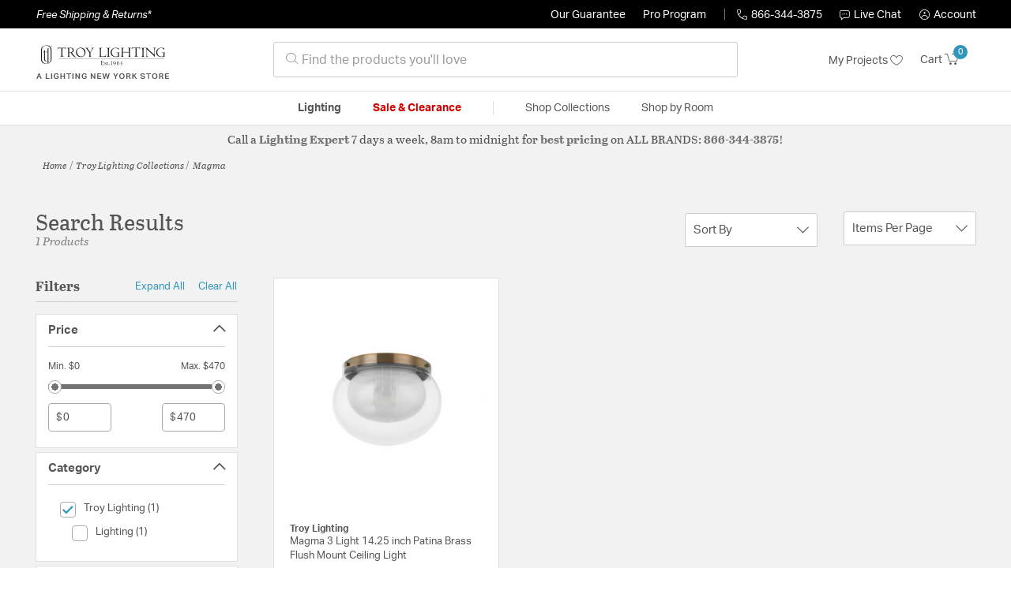

--- FILE ---
content_type: text/html;charset=UTF-8
request_url: https://troylightinglights.com/collection/troy-lighting-magma-collection/
body_size: 29804
content:
<!DOCTYPE html>
<html lang="en">
<head>
<!--[if gt IE 9]><!-->
<script>//common/scripts.isml</script>




<script defer type="text/javascript" src="/on/demandware.static/Sites-lny_us-Site/-/en_US/v1765545729792/js/main.js"></script>

    <script defer type="text/javascript" src="/on/demandware.static/Sites-lny_us-Site/-/en_US/v1765545729792/js/search.js"
        
        >
    </script>

    <script defer type="text/javascript" src="https://js.braintreegateway.com/web/3.83.0/js/client.min.js"
        
        >
    </script>

    <script defer type="text/javascript" src="https://js.braintreegateway.com/web/3.83.0/js/data-collector.min.js"
        
        >
    </script>

    <script defer type="text/javascript" src="https://js.braintreegateway.com/web/3.83.0/js/paypal.min.js"
        
        >
    </script>

    <script defer type="text/javascript" src="https://js.braintreegateway.com/web/3.83.0/js/paypal-checkout.min.js"
        
        >
    </script>

    <script defer type="text/javascript" src="/on/demandware.static/Sites-lny_us-Site/-/en_US/v1765545729792/js/int_braintree.min.js"
        
        >
    </script>


   <script defer type="text/javascript" src="/on/demandware.static/Sites-lny_us-Site/-/en_US/v1765545729792/js/vcn.js"></script>

<!--<![endif]-->
<meta charset=UTF-8 />
<meta http-equiv="x-ua-compatible" content="ie=edge" />
<meta name="viewport" content="width=device-width, initial-scale=1" />



    <title>Explore the Magma design collection from Troy Lighting</title>


<meta name="description" content="Does the Magma design collection from Troy Lighting perfectly complete the look you want to achieve? Speak to an Expert at Lighting New York at 866.344.3875 for immediate assistance."/>




    
        <meta name="robots" content="index,follow" />
    


<link rel="icon" type="image/x-icon" href="/on/demandware.static/Sites-lny_us-Site/-/default/dwbab0647c/images/favicons/favicon.ico" />

<link rel="stylesheet" href="/on/demandware.static/Sites-lny_us-Site/-/en_US/v1765545729792/css/global.css" />

    <link rel="stylesheet" href="/on/demandware.static/Sites-lny_us-Site/-/en_US/v1765545729792/css/search.css"  />

    <link rel="stylesheet" href="/on/demandware.static/Sites-lny_us-Site/-/en_US/v1765545729792/css/braintree.css"  />







	


	<script>
	  var _affirm_config = {
	    public_api_key:  "YNRZIN5GRU6MV915",
	    script:          "/on/demandware.static/Sites-lny_us-Site/-/en_US/v1765545729792/affirm/js/live.js",
	    session_id:		 "CAj2bJWYmUrEY9yM-hcRGZVcfFP6PYrEmm0=",
		locale: 		 "en_US",
		country_code: 	 "USA"
	  };
	  (function(l,g,m,e,a,f,b){var d,c=l[m]||{},h=document.createElement(f),n=document.getElementsByTagName(f)[0],k=function(a,b,c){return function(){a[b]._.push([c,arguments])}};c[e]=k(c,e,"set");d=c[e];c[a]={};c[a]._=[];d._=[];c[a][b]=k(c,a,b);a=0;for(b="set add save post open empty reset on off trigger ready setProduct".split(" ");a<b.length;a++)d[b[a]]=k(c,e,b[a]);a=0;for(b=["get","token","url","items"];a<b.length;a++)d[b[a]]=function(){};h.async=!0;h.src=g[f];n.parentNode.insertBefore(h,n);delete g[f];d(g);l[m]=c})(window,_affirm_config,"affirm","checkout","ui","script","ready");
	</script>
	<link href="/on/demandware.static/Sites-lny_us-Site/-/en_US/v1765545729792/css/affirmstyle.css" type="text/css" rel="stylesheet" />






<!--siteData.isml-->
<script>
    window.dataLayer = window.dataLayer || [];
    
    // Any data layer stuff here should be cachable and NOT user-specific
    dataLayer.push({"defaultVipCode":"QE3EUELR14","storefrontCode":"try","storefrontName":"Troy Lighting","environment":"production","agentCartStampingEndpoint":"https://troylightinglights.com/on/demandware.store/Sites-lny_us-Site/en_US/Chat-StampCartWithAgent","liveChatLicenseKey":"10054528"});
</script>    <script>
    var pageAction = 'searchshow';
    window.dataLayer = window.dataLayer || [];
    var orderId = -1;

    // In all cases except Order Confirmation, the data layer should be pushed, so default to that case
    var pushDataLayer = true;
    if (pageAction === 'orderconfirm') {
        // As of now, the correction is for order confirmation only
        orderId = getOrderId({"event":"search","userInfo":{"email":"","firstName":"","lastName":"","phoneNumber":"","address1":"","address2":"","city":"","state":"","country":"","zip":"","accountType":"Retail"},"ecommerce":{"currencyCode":"USD","impressions":[{"id":"2650785","name":"Magma 3 Light 14.25 inch Patina Brass Flush Mount Ceiling Light","category":"Flush Mounts","categoryID":"try-lighting-ceilinglights-flushmounts","price":"470.00","imageURL":"https://troylightinglights.com/on/demandware.static/-/Sites-master-catalog-lny/default/dw31cc5f9b/brand/try/productimages/c2114-pbr.jpg","basket_coupons":"","basket_ids":"","sku":"C2114-PBR","brand":"Troy Lighting","compareAtPrice":"470.00","productURL":"https://troylightinglights.com/product/lighting/ceiling-lights/flush-mounts/troy-lighting-magma-flush-mount-c2114-pbr/2650785.html","position":1,"list":"Search Results"}]}});
        var ordersPushedToGoogle = getOrdersPushedToGoogle();
        var orderHasBeenPushedToGoogle = orderHasBeenPushedToGoogle(orderId, ordersPushedToGoogle);
        if (orderHasBeenPushedToGoogle) {
            // If the data has already been sent, let's not push it again.
            pushDataLayer = false;
        }
    }

    if (pushDataLayer) {
        dataLayer.push({ ecommerce: null });
        dataLayer.push({"event":"search","userInfo":{"email":"","firstName":"","lastName":"","phoneNumber":"","address1":"","address2":"","city":"","state":"","country":"","zip":"","accountType":"Retail"},"ecommerce":{"currencyCode":"USD","impressions":[{"id":"2650785","name":"Magma 3 Light 14.25 inch Patina Brass Flush Mount Ceiling Light","category":"Flush Mounts","categoryID":"try-lighting-ceilinglights-flushmounts","price":"470.00","imageURL":"https://troylightinglights.com/on/demandware.static/-/Sites-master-catalog-lny/default/dw31cc5f9b/brand/try/productimages/c2114-pbr.jpg","basket_coupons":"","basket_ids":"","sku":"C2114-PBR","brand":"Troy Lighting","compareAtPrice":"470.00","productURL":"https://troylightinglights.com/product/lighting/ceiling-lights/flush-mounts/troy-lighting-magma-flush-mount-c2114-pbr/2650785.html","position":1,"list":"Search Results"}]}});
        if (pageAction === 'orderconfirm') {
            // Add the orderId to the array of orders that is being stored in localStorage
            ordersPushedToGoogle.push(orderId);
            // The localStorage is what is used to prevent the duplicate send from mobile platforms
            window.localStorage.setItem('ordersPushedToGoogle', JSON.stringify(ordersPushedToGoogle));
        }
    }

    function getOrderId(dataLayer) {
        if ('ecommerce' in dataLayer) {
            if ('purchase' in dataLayer.ecommerce && 'actionField' in dataLayer.ecommerce.purchase &&
                'id' in dataLayer.ecommerce.purchase.actionField) {
                return dataLayer.ecommerce.purchase.actionField.id;
            }
        }

        return -1;
    }

    function getOrdersPushedToGoogle() {
        var ordersPushedToGoogleString = window.localStorage.getItem('ordersPushedToGoogle');
        if (ordersPushedToGoogleString && ordersPushedToGoogleString.length > 0) {
            return JSON.parse(ordersPushedToGoogleString);
        }

        return [];
    }

    function orderHasBeenPushedToGoogle(orderId, ordersPushedToGoogle) {
        if (orderId) {
            for (var index = 0; index < ordersPushedToGoogle.length; index++) {
                if (ordersPushedToGoogle[index] === orderId) {
                    return true;
                }
            }
        }

        return false;
    }
</script>

<script>
    window.dataLayer = window.dataLayer || [];
    dataLayer.push({"environment":"production","demandwareID":"cdZaQURz2oZesjvebd8jdfDvMl","loggedInState":false,"locale":"en_US","currencyCode":"USD","pageLanguage":"en_US","registered":false,"email":"","emailHash":"","user_id":"","userInfo":{"email":"","firstName":"","lastName":"","phoneNumber":"","address1":"","address2":"","city":"","state":"","country":"","zip":"","accountType":"Retail"},"basketID":"","sourceOfEmailCollection":"","userAgent":"Mozilla/5.0 (Macintosh; Intel Mac OS X 10_15_7) AppleWebKit/537.36 (KHTML, like Gecko) Chrome/131.0.0.0 Safari/537.36; ClaudeBot/1.0; +claudebot@anthropic.com)","sessionID":"CAj2bJWYmUrEY9yM-hcRGZVcfFP6PYrEmm0=","ipAddress":"3.135.229.245","vipCode":"","gclid":"","msclkid":""});
</script>


<!-- Google Tag Manager -->
<script>(function(w,d,s,l,i){w[l]=w[l]||[];w[l].push({'gtm.start':
new Date().getTime(),event:'gtm.js'});var f=d.getElementsByTagName(s)[0],
j=d.createElement(s),dl=l!='dataLayer'?'&l='+l:'';j.async=true;j.src=
'https://load.ssgtm.TroyLightingLights.com/ueazxucm.js?id='+i+dl;f.parentNode.insertBefore(j,f);
})(window,document,'script','dataLayer','GTM-MFBHDH67');</script>
<!-- End Google Tag Manager -->


<script defer src="/on/demandware.static/Sites-lny_us-Site/-/en_US/v1765545729792/js/tagmanager.js"></script>
<script defer src="/on/demandware.static/Sites-lny_us-Site/-/en_US/v1765545729792/js/gtmEvents.js"></script>

    <script>
        var yotpoAppKey = '2kFGiaQEjiIMFysVNwFfeIwtqfM5h74MwjwhOTVf';
        var yotpoStaticContentURL = 'https://staticw2.yotpo.com/';
        var yotpoURL = yotpoStaticContentURL + yotpoAppKey + '/widget.js';
        (function e() {
            var e = document.createElement("script");
                    e.type = "text/javascript",
                    e.async = true,
                    e.src = yotpoURL;
            var t = document.getElementsByTagName("script")[0];
            t.parentNode.insertBefore(e, t)
        })();
    </script>
    <script src="https://cdn-widgetsrepository.yotpo.com/v1/loader/2kFGiaQEjiIMFysVNwFfeIwtqfM5h74MwjwhOTVf" async></script>
    
    



<link rel="stylesheet" href="/on/demandware.static/Sites-lny_us-Site/-/en_US/v1765545729792/css/skin/skin.css" />
    
<!--Storefront colorScheme-->
<style>
:root {
--color-primary:#3096BB;
--color-secondary:#737373;
--color-support:#000000;
--color-link:#3096BB;
--color-icon:#3096BB;
}
.color-primary-background {background:#3096BB}
.color-secondary-background {background:#737373}
.color-support-background {background:#000000}
.color-link-background {background:#3096BB}
.color-icon-background {background:#3096BB}
</style>


<link rel="canonical" href="https://troylightinglights.com/collection/troy-lighting-magma-collection/"/>

<script type="text/javascript">//<!--
/* <![CDATA[ (head-active_data.js) */
var dw = (window.dw || {});
dw.ac = {
    _analytics: null,
    _events: [],
    _category: "",
    _searchData: "",
    _anact: "",
    _anact_nohit_tag: "",
    _analytics_enabled: "true",
    _timeZone: "US/Eastern",
    _capture: function(configs) {
        if (Object.prototype.toString.call(configs) === "[object Array]") {
            configs.forEach(captureObject);
            return;
        }
        dw.ac._events.push(configs);
    },
	capture: function() { 
		dw.ac._capture(arguments);
		// send to CQ as well:
		if (window.CQuotient) {
			window.CQuotient.trackEventsFromAC(arguments);
		}
	},
    EV_PRD_SEARCHHIT: "searchhit",
    EV_PRD_DETAIL: "detail",
    EV_PRD_RECOMMENDATION: "recommendation",
    EV_PRD_SETPRODUCT: "setproduct",
    applyContext: function(context) {
        if (typeof context === "object" && context.hasOwnProperty("category")) {
        	dw.ac._category = context.category;
        }
        if (typeof context === "object" && context.hasOwnProperty("searchData")) {
        	dw.ac._searchData = context.searchData;
        }
    },
    setDWAnalytics: function(analytics) {
        dw.ac._analytics = analytics;
    },
    eventsIsEmpty: function() {
        return 0 == dw.ac._events.length;
    }
};
/* ]]> */
// -->
</script>
<script type="text/javascript">//<!--
/* <![CDATA[ (head-cquotient.js) */
var CQuotient = window.CQuotient = {};
CQuotient.clientId = 'bhcf-lny_us';
CQuotient.realm = 'BHCF';
CQuotient.siteId = 'lny_us';
CQuotient.instanceType = 'prd';
CQuotient.locale = 'en_US';
CQuotient.fbPixelId = '__UNKNOWN__';
CQuotient.activities = [];
CQuotient.cqcid='';
CQuotient.cquid='';
CQuotient.cqeid='';
CQuotient.cqlid='';
CQuotient.apiHost='api.cquotient.com';
/* Turn this on to test against Staging Einstein */
/* CQuotient.useTest= true; */
CQuotient.useTest = ('true' === 'false');
CQuotient.initFromCookies = function () {
	var ca = document.cookie.split(';');
	for(var i=0;i < ca.length;i++) {
	  var c = ca[i];
	  while (c.charAt(0)==' ') c = c.substring(1,c.length);
	  if (c.indexOf('cqcid=') == 0) {
		CQuotient.cqcid=c.substring('cqcid='.length,c.length);
	  } else if (c.indexOf('cquid=') == 0) {
		  var value = c.substring('cquid='.length,c.length);
		  if (value) {
		  	var split_value = value.split("|", 3);
		  	if (split_value.length > 0) {
			  CQuotient.cquid=split_value[0];
		  	}
		  	if (split_value.length > 1) {
			  CQuotient.cqeid=split_value[1];
		  	}
		  	if (split_value.length > 2) {
			  CQuotient.cqlid=split_value[2];
		  	}
		  }
	  }
	}
}
CQuotient.getCQCookieId = function () {
	if(window.CQuotient.cqcid == '')
		window.CQuotient.initFromCookies();
	return window.CQuotient.cqcid;
};
CQuotient.getCQUserId = function () {
	if(window.CQuotient.cquid == '')
		window.CQuotient.initFromCookies();
	return window.CQuotient.cquid;
};
CQuotient.getCQHashedEmail = function () {
	if(window.CQuotient.cqeid == '')
		window.CQuotient.initFromCookies();
	return window.CQuotient.cqeid;
};
CQuotient.getCQHashedLogin = function () {
	if(window.CQuotient.cqlid == '')
		window.CQuotient.initFromCookies();
	return window.CQuotient.cqlid;
};
CQuotient.trackEventsFromAC = function (/* Object or Array */ events) {
try {
	if (Object.prototype.toString.call(events) === "[object Array]") {
		events.forEach(_trackASingleCQEvent);
	} else {
		CQuotient._trackASingleCQEvent(events);
	}
} catch(err) {}
};
CQuotient._trackASingleCQEvent = function ( /* Object */ event) {
	if (event && event.id) {
		if (event.type === dw.ac.EV_PRD_DETAIL) {
			CQuotient.trackViewProduct( {id:'', alt_id: event.id, type: 'raw_sku'} );
		} // not handling the other dw.ac.* events currently
	}
};
CQuotient.trackViewProduct = function(/* Object */ cqParamData){
	var cq_params = {};
	cq_params.cookieId = CQuotient.getCQCookieId();
	cq_params.userId = CQuotient.getCQUserId();
	cq_params.emailId = CQuotient.getCQHashedEmail();
	cq_params.loginId = CQuotient.getCQHashedLogin();
	cq_params.product = cqParamData.product;
	cq_params.realm = cqParamData.realm;
	cq_params.siteId = cqParamData.siteId;
	cq_params.instanceType = cqParamData.instanceType;
	cq_params.locale = CQuotient.locale;
	
	if(CQuotient.sendActivity) {
		CQuotient.sendActivity(CQuotient.clientId, 'viewProduct', cq_params);
	} else {
		CQuotient.activities.push({activityType: 'viewProduct', parameters: cq_params});
	}
};
/* ]]> */
// -->
</script>


   <script type="application/ld+json">
        {"@context":"http://schema.org/","@type":"ItemList","itemListElement":[{"@type":"ListItem","position":1,"url":"https://troylightinglights.com/product/lighting/ceiling-lights/flush-mounts/troy-lighting-magma-flush-mount-c2114-pbr/2650785.html"}]}
    </script>


   <script type="application/ld+json">
        {"@context":"https://schema.org","@type":"BreadcrumbList","itemListElement":[{"@type":"ListItem","name":"Home","item":"https://troylightinglights.com/","position":1}]}
    </script>


</head>
<body>
<!-- Google Tag Manager (noscript) -->
<noscript><iframe src="https://www.googletagmanager.com/ns.html?id=GTM-MFBHDH67"
height="0" width="0" style="display:none;visibility:hidden"></iframe></noscript>
<!-- End Google Tag Manager (noscript) -->

<div class="page" data-action="Search-Show" data-querystring="cgid=try-collection-magma" >


<header class="stick-header">
    <div class="top-banner-container" >
        
	 


	



 
	
    </div>
    <div class="header-top-banner bg-support hidden-md-down">
    <div class="container">
        <div class="row d-flex justify-content-between align-items-center py-2">
            <div class="col-auto content mr-auto pr-3">
                
                    
    
    <div class="content-asset"><!-- dwMarker="content" dwContentID="223a645bb1b55ab9f6e77ac88d" -->
        <button type="button" class="btn btn-link p-0 font-italic text-white" data-toggle="modal" data-target="#freeshippingmodal">Free Shipping &amp; Returns*</button>
    </div> <!-- End content-asset -->



                
            </div>

            <div class="col-auto ml-auto pr-3">
                <a class="guarantee-link" href="/policy.html#guarantee">
                    
                        Our Guarantee
                    
                </a>
            </div>

            <div class="col-auto header-pro-program-container">
                <a class="pro-program-link" href="/proprogram.html">
                    Pro Program
                </a>
                <div class="header-pro-program-tooltip" style="display:none">
                    
    
    <div class="content-asset"><!-- dwMarker="content" dwContentID="a3c82d9e2543e2160cb1b06487" -->
        <div class="text-center p-4">
	<div class="h2 mb-2">Join the Lighting New York Pro Program</div>
		<span class="pb-2">Enjoy unparalleled benefits including discounted trade pricing, a dedicated
			<br/>Pro Account manager, free shipping,
			<br/>risk-free returns, and more.</span>
		<div class="row justify-content-center">
			<div class="col-12 mt-3"> <a href="https://troylightinglights.com/pro-signup" class="btn btn-block btn-secondary">Create Account</a>

			</div>
			<div class="col-12 mt-3">
<a href="https://troylightinglights.com/login" class="btn btn-block btn-outline-secondary" style="font-weight: bold; border-width: 2px;">Already an LNY Pro? Sign in here!</a> 
			</div>
		</div>
	</div>
	<style>
		.header-pro-program-tooltip span,
		                .header-pro-program-tooltip a {
		                    font-size: 13px;
		                }
		                .header-pro-program-tooltip .h2 {
	font-family: var(--skin-header-font), sans-serif;
		                    font-size: 22px;
		                }
		                
		                .header-pro-program-tooltip a i::before {
		                    font-size: 30px;
		                    color: var(--color-primary);
		                }
	</style>
    </div> <!-- End content-asset -->



                </div>
            </div>

            <div class="col-auto border-right" style="height: 14px; opacity: 0.5;"></div>

            <div class="col-auto header-business-hours-container px-3">
                <span class="header-phone">
                    <i class="lny-icon-phone"></i>866-344-3875
                </span>

                <div class="header-business-hours-tooltip" style="display:none">
                    
    
    <div class="content-asset"><!-- dwMarker="content" dwContentID="5feead474f4c0123da8edcbfc1" -->
        <div class="text-center p-4">
                <div class="h2 mb-2">By Your Side 7 Days a Week</div>
                    
                <span class="pb-2">
                    <strong>Lighting Experts Standing By:</strong>
                    <br/>
                    <span>Mon - Fri: <div class="expert-weekdayhours">8am to 12am EST</div></span>
                    <br/>
                    <span>Sat &amp; Sun: <div class="expert-weekendhours">9am to 12am EST</div></span>
                </span>
                <hr />
                <div class="row justify-content-center">
                    <!-- TODO: this phone number will need to be updated to match whatever is put in expert-phone -->
                    <a href="tel:866-344-3875" class="col-5">
                        <i class="lny-icon-phone"></i>
                        <div class="expert-phone">866-344-3875</div>
                    </a>
                    <!-- TODO: this email link will need to be updated via JS -->
                    <a href="mailto: customercare@lightingnewyork.com" class="col-3">
                        <i class="lny-icon-mail"></i>
                        Email
                    </a>
                </div>
                <hr />
                <span class="text-center pb-2">
                    Our <strong>Customer Care</strong> team is available to help you with questions and
                    returns <strong class="d-block">Mon - Fri <div class="support-weekdayhours">8am to 12am EST</div>.</strong>
                </span>
            </div>
            <style>
                .header-business-hours-tooltip span,
                .header-business-hours-tooltip a {
                    font-size: 13px;
                }
                .header-business-hours-tooltip .h2 {
                    font-family: var(--skin-header-font), sans-serif;
                    font-size: 22px;
                }
                .header-business-hours-tooltip a {
                    color: var(--color-grey5);
                }
                .header-business-hours-tooltip a [class*="lny-icon"] {
                    display: block;
                    margin: 0 0 6px;
                    top: 0;
                }
                .header-business-hours-tooltip a [class*="lny-icon"]::before {
                    font-size: 30px;
                    color: var(--color-primary);
                }
            </style>
    </div> <!-- End content-asset -->



                </div>
            </div>

            <div class="col-auto pr-3">
                <a href="#" class="live-chat">
                    <i class="lny-icon-chat"></i>Live Chat
                </a>
            </div>
            <div class="col-auto hidden-md-down">
                
    <div
      id="account-page-link"
      class="user"
      data-is-pro-user="false"
      data-user-info="{&quot;email&quot;:&quot;&quot;,&quot;firstName&quot;:&quot;&quot;,&quot;lastName&quot;:&quot;&quot;,&quot;phoneNumber&quot;:&quot;&quot;,&quot;address1&quot;:&quot;&quot;,&quot;address2&quot;:&quot;&quot;,&quot;city&quot;:&quot;&quot;,&quot;state&quot;:&quot;&quot;,&quot;country&quot;:&quot;&quot;,&quot;zip&quot;:&quot;&quot;,&quot;accountType&quot;:&quot;Retail&quot;}"
    >
        <a href="https://troylightinglights.com/login" role="button"
            aria-label="Login to your account">
            <i class="lny-icon-account" aria-hidden="true"></i><span class="user-message">Account</span>
        </a>
    </div>

            </div>
        </div>
    </div>
</div>
    <nav role="navigation">
        <div class="header container">
            <div class="navbar-header row">
                <div class="col-4 d-flex d-lg-none">
                    <button class="navbar-toggler" type="button" aria-controls="sg-navbar-collapse"
                        aria-expanded="false" aria-label="Toggle navigation">
                        <i class="lny-icon-menu"></i>
                    </button>
                </div>


                <div class="col-4 col-lg-3 logo-col d-flex">
                    <a class="logo-home" href="/" title="Troy Lighting Home">
    <div class="logo-container" style="background-image: url(/on/demandware.static/Sites-lny_us-Site/-/default/dw71ee20ef/images/lny-logo.svg)">
        <img class="logo" src="[data-uri]"
            alt="Troy Lighting Logo"
            style="background-image: url(https://troylightinglights.com/on/demandware.static/-/Sites-lny_us-Library/default/dw48eec4ea/merch/storefront/try/core/troylighting-logo.png" />
    </div>
</a>
                </div>

                <div class="search col-6 hidden-md-down">
                    <link rel="stylesheet" href="https://cdn.jsdelivr.net/npm/bootstrap-icons@1.11.3/font/bootstrap-icons.css">




<div class="site-search input-group">
    <form role="search" action="/search" method="get" name="simpleSearch"
        class="input-group-append m-0">
        <input class="form-control search-field" type="text" name="q" value=""
            placeholder="&#xe907; Find the products you'll love" role="combobox"
            aria-describedby="search-assistive-text" aria-haspopup="listbox" aria-owns="search-results"
            aria-expanded="false" aria-autocomplete="list" aria-activedescendant="" aria-controls="search-results"
            aria-label="Enter Keyword or Item No." autocomplete="off" />
            <!-- Camera search link inside search bar -->

            

        <button type="reset" name="reset-button" class="btn btn-link lny-icon-x reset-button d-none"
            aria-label="Clear search keywords"></button>
        <button type="submit" name="search-button" class="btn btn-primary submit-button lny-icon-search d-none"
            aria-label="Submit search keywords"></button>
        <div class="suggestions-wrapper" data-url="/on/demandware.store/Sites-lny_us-Site/en_US/SearchServices-GetSuggestions?q="></div>
        <input type="hidden" value="en_US" name="lang">
    </form>
</div>
                </div>

                <div class="col-4 col-lg-3 d-flex middle-header-options">
                    <div class="header-my-lists my-auto hidden-md-down ml-auto mr-3">
                        <a href="/my-projects">My Projects <i
                                class="lny-icon-heart"></i></a>
                    </div>

                    <div class="header-phone d-lg-none my-auto ml-auto mr-3">
                        <a href="tel:866-344-3875" class="lny-icon-phone"></a>
                    </div>

                    <div class="minicart my-auto" data-minicart-enabled="false" data-action-url="/on/demandware.store/Sites-lny_us-Site/en_US/Cart-MiniCartShow">
                        <div class="minicart-total">
    <a class="minicart-link stretched-link" href="https://troylightinglights.com/cart"
        title="Cart 0 Items"
        aria-label="Cart 0 Items" aria-haspopup="true">
        <span class="hidden-md-down">Cart</span>
        <i class="minicart-icon lny-icon-cart"></i>
        <span class="minicart-quantity">
            0
        </span>
    </a>
</div>

<div class="popover popover-bottom"></div>
                    </div>
                </div>
            </div>
        </div>

        <div class="main-menu navbar-toggleable-md menu-toggleable-left multilevel-dropdown d-none d-lg-block border-top border-bottom"
            id="sg-navbar-collapse">
            <div class="container">
                <div class="row">
                    

<nav class="navbar navbar-expand-lg bg-inverse col-12">
    <div class="close-menu d-flex d-lg-none bg-support">
        <div class="close-button mr-auto">
            <button class="lny-icon-x" role="button"
                aria-label="Close Menu"></button>
        </div>

        <div class="header-my-lists mr-3">
            <a href="/my-projects"><i class="lny-icon-heart"></i>My Projects </a>
        </div>

        <div class="header-account">
            
    <div
      id="account-page-link"
      class="user"
      data-is-pro-user="false"
      data-user-info="{&quot;email&quot;:&quot;&quot;,&quot;firstName&quot;:&quot;&quot;,&quot;lastName&quot;:&quot;&quot;,&quot;phoneNumber&quot;:&quot;&quot;,&quot;address1&quot;:&quot;&quot;,&quot;address2&quot;:&quot;&quot;,&quot;city&quot;:&quot;&quot;,&quot;state&quot;:&quot;&quot;,&quot;country&quot;:&quot;&quot;,&quot;zip&quot;:&quot;&quot;,&quot;accountType&quot;:&quot;Retail&quot;}"
    >
        <a href="https://troylightinglights.com/login" role="button"
            aria-label="Login to your account">
            <i class="lny-icon-account" aria-hidden="true"></i><span class="user-message">Account</span>
        </a>
    </div>

        </div>
        <div class="back">
            <button role="button" aria-label="Back to previous menu">
                <span class="lny-icon-arrow-left"></span>
                Back
            </button>
        </div>
    </div>
    <div class="menu-group" role="navigation">
        <ul class="nav navbar-nav" role="menu">
            
                
                    
                        <li class="nav-item dropdown top-level-category" role="presentation">
                            <a href="/try/category/lighting/" class="nav-link
                            dropdown-toggle " role="button" data-toggle="dropdown"
                            aria-haspopup="true"
                            aria-expanded="false" tabindex="0">Lighting</a>
                            
                            



















<ul class="dropdown-menu level-2" role="menu" aria-hidden="true" aria-label="try-lighting">
    
        
            <li class="dropdown-item dropdown " role="presentation">
                
                    <a href="/try/category/lighting/ceiling-lights/" id="try-lighting-ceilinglights" role="button" class="dropdown-link dropdown-toggle"
                        data-toggle="dropdown" aria-haspopup="true" aria-expanded="false" tabindex="0">
                        <div class="h2">Ceiling Lights</div>
                    </a>
                
                <ul class="dropdown-menu level-3" role="menu" aria-hidden="true" aria-label="try-lighting-ceilinglights">
                    
                    
                        
                        
                        
                            <li class="dropdown-item" role="presentation">
                                <a href="/try/category/lighting/ceiling-lights/chandeliers/" id="try-lighting-ceilinglights-chandeliers" role="menuitem" class="dropdown-link"
                                    tabindex="-1">
                                    <div class="h3">Chandeliers</div>
                                </a>
                            </li>
                        
                    
                        
                        
                        
                            <li class="dropdown-item" role="presentation">
                                <a href="/try/category/lighting/ceiling-lights/pendants/" id="try-lighting-ceilinglights-pendants" role="menuitem" class="dropdown-link"
                                    tabindex="-1">
                                    <div class="h3">Pendants</div>
                                </a>
                            </li>
                        
                    
                        
                        
                        
                            <li class="dropdown-item" role="presentation">
                                <a href="/try/category/lighting/ceiling-lights/flush-mounts/" id="try-lighting-ceilinglights-flushmounts" role="menuitem" class="dropdown-link"
                                    tabindex="-1">
                                    <div class="h3">Flush Mounts</div>
                                </a>
                            </li>
                        
                    
                        
                        
                        
                            <li class="dropdown-item" role="presentation">
                                <a href="/try/category/lighting/ceiling-lights/semi-flush-mounts/" id="try-lighting-ceilinglights-semiflushmounts" role="menuitem" class="dropdown-link"
                                    tabindex="-1">
                                    <div class="h3">Semi-Flush Mounts</div>
                                </a>
                            </li>
                        
                    
                        
                        
                        
                            <li class="dropdown-item" role="presentation">
                                <a href="/try/category/lighting/ceiling-lights/island-lights/" id="try-lighting-ceilinglights-islandlights" role="menuitem" class="dropdown-link"
                                    tabindex="-1">
                                    <div class="h3">Island Lights</div>
                                </a>
                            </li>
                        
                    
                        
                        
                        
                            <li class="dropdown-item" role="presentation">
                                <a href="/try/category/lighting/ceiling-lights/foyer-pendants/" id="try-lighting-ceilinglights-foyerpendants" role="menuitem" class="dropdown-link"
                                    tabindex="-1">
                                    <div class="h3">Foyer Pendants</div>
                                </a>
                            </li>
                        
                    
                    
                </ul>
            </li>
        
    
        
            <li class="dropdown-item dropdown " role="presentation">
                
                    <a href="/try/category/lighting/wall-lights/" id="try-lighting-walllights" role="button" class="dropdown-link dropdown-toggle"
                        data-toggle="dropdown" aria-haspopup="true" aria-expanded="false" tabindex="0">
                        <div class="h2">Wall Lights</div>
                    </a>
                
                <ul class="dropdown-menu level-3" role="menu" aria-hidden="true" aria-label="try-lighting-walllights">
                    
                    
                        
                        
                        
                            <li class="dropdown-item" role="presentation">
                                <a href="/try/category/lighting/wall-lights/wall-sconces/" id="try-lighting-walllights-wallsconces" role="menuitem" class="dropdown-link"
                                    tabindex="-1">
                                    <div class="h3">Wall Sconces</div>
                                </a>
                            </li>
                        
                    
                        
                        
                        
                            <li class="dropdown-item" role="presentation">
                                <a href="/try/category/lighting/wall-lights/bathroom-vanity-lights/" id="try-lighting-walllights-bathroomvanitylights" role="menuitem" class="dropdown-link"
                                    tabindex="-1">
                                    <div class="h3">Bathroom Vanity Lights</div>
                                </a>
                            </li>
                        
                    
                        
                        
                        
                            <li class="dropdown-item" role="presentation">
                                <a href="/try/category/lighting/wall-lights/picture-lights/" id="try-lighting-walllights-picturelights" role="menuitem" class="dropdown-link"
                                    tabindex="-1">
                                    <div class="h3">Picture Lights</div>
                                </a>
                            </li>
                        
                    
                        
                        
                        
                            <li class="dropdown-item" role="presentation">
                                <a href="/try/category/lighting/wall-lights/swing-arm-%2F-wall-lamps/" id="try-lighting-walllights-swingarmwalllamps" role="menuitem" class="dropdown-link"
                                    tabindex="-1">
                                    <div class="h3">Swing Arm / Wall Lamps</div>
                                </a>
                            </li>
                        
                    
                    
                </ul>
            </li>
        
    
        
            <li class="dropdown-item dropdown " role="presentation">
                
                    <a href="/try/category/lighting/outdoor-lighting/" id="try-lighting-outdoorlighting" role="button" class="dropdown-link dropdown-toggle"
                        data-toggle="dropdown" aria-haspopup="true" aria-expanded="false" tabindex="0">
                        <div class="h2">Outdoor Lighting</div>
                    </a>
                
                <ul class="dropdown-menu level-3" role="menu" aria-hidden="true" aria-label="try-lighting-outdoorlighting">
                    
                    
                        
                        
                        
                            <li class="dropdown-item" role="presentation">
                                <a href="/try/category/lighting/outdoor-lighting/outdoor-wall-lights/" id="try-lighting-outdoorlighting-walllights" role="menuitem" class="dropdown-link"
                                    tabindex="-1">
                                    <div class="h3">Outdoor Wall Lights</div>
                                </a>
                            </li>
                        
                    
                        
                        
                        
                            <li class="dropdown-item" role="presentation">
                                <a href="/try/category/lighting/outdoor-lighting/outdoor-pendants-%2F-chandeliers/" id="try-lighting-outdoorlighting-pendantschandeliers" role="menuitem" class="dropdown-link"
                                    tabindex="-1">
                                    <div class="h3">Outdoor Pendants / Chandeliers</div>
                                </a>
                            </li>
                        
                    
                        
                        
                        
                            <li class="dropdown-item" role="presentation">
                                <a href="/try/category/lighting/outdoor-lighting/outdoor-ceiling-lights/" id="try-lighting-outdoorlighting-ceilinglights" role="menuitem" class="dropdown-link"
                                    tabindex="-1">
                                    <div class="h3">Outdoor Ceiling Lights</div>
                                </a>
                            </li>
                        
                    
                        
                        
                        
                            <li class="dropdown-item" role="presentation">
                                <a href="/try/category/lighting/outdoor-lighting/post-lights-and-accessories/" id="try-lighting-outdoorlighting-postlightsandaccessories" role="menuitem" class="dropdown-link"
                                    tabindex="-1">
                                    <div class="h3">Post Lights &amp; Accessories</div>
                                </a>
                            </li>
                        
                    
                        
                        
                        
                            <li class="dropdown-item" role="presentation">
                                <a href="/try/category/lighting/outdoor-lighting/outdoor-lamps/" id="try-lighting-outdoorlighting-outdoorlamps" role="menuitem" class="dropdown-link"
                                    tabindex="-1">
                                    <div class="h3">Outdoor Lamps</div>
                                </a>
                            </li>
                        
                    
                        
                        
                        
                            <li class="dropdown-item" role="presentation">
                                <a href="/try/category/lighting/outdoor-lighting/outdoor-lighting-accessories/" id="try-lighting-outdoorlighting-outdoorlightingaccessories" role="menuitem" class="dropdown-link"
                                    tabindex="-1">
                                    <div class="h3">Outdoor Lighting Accessories</div>
                                </a>
                            </li>
                        
                    
                    
                </ul>
            </li>
        
    
        
            <li class="dropdown-item dropdown " role="presentation">
                
                    <a href="/try/category/lighting/lamps/" id="try-lighting-lamps" role="button" class="dropdown-link dropdown-toggle"
                        data-toggle="dropdown" aria-haspopup="true" aria-expanded="false" tabindex="0">
                        <div class="h2">Lamps</div>
                    </a>
                
                <ul class="dropdown-menu level-3" role="menu" aria-hidden="true" aria-label="try-lighting-lamps">
                    
                    
                        
                        
                        
                            <li class="dropdown-item" role="presentation">
                                <a href="/try/category/lighting/lamps/table-lamps/" id="try-lighting-lamps-tablelamps" role="menuitem" class="dropdown-link"
                                    tabindex="-1">
                                    <div class="h3">Table Lamps</div>
                                </a>
                            </li>
                        
                    
                        
                        
                        
                            <li class="dropdown-item" role="presentation">
                                <a href="/try/category/lighting/lamps/floor-lamps/" id="try-lighting-lamps-floorlamps" role="menuitem" class="dropdown-link"
                                    tabindex="-1">
                                    <div class="h3">Floor Lamps</div>
                                </a>
                            </li>
                        
                    
                    
                </ul>
            </li>
        
    

    
        <li class="menu-content-footer megamenu-first-cat">
            
    
    <div class="content-asset"><!-- dwMarker="content" dwContentID="6b7d192038b80a16253c1f8f8f" -->
        <div class="example-menu-footer bg-light p-3 text-center">
                <div class="hidden-md-down">

<a href="https://troylightinglights.com/main/category/lighting/?showproducts=true&amp;refinedSearch=TRUE&amp;prefn1=saleType&amp;prefv1=sale">

                    <img itemprop='image' src='https://troylightinglights.com/dw/image/v2/BHCF_PRD/on/demandware.static/-/Sites-lny_us-Library/default/dw06d9381d/merch/shared/seasonal/2025/holideals/holidays25-megamenu-ad-lighting.jpg?sw=715&sh=370&sm=fit' srcset='https://troylightinglights.com/dw/image/v2/BHCF_PRD/on/demandware.static/-/Sites-lny_us-Library/default/dw06d9381d/merch/shared/seasonal/2025/holideals/holidays25-megamenu-ad-lighting.jpg?sw=384&sh=200&sm=fit 384w, https://troylightinglights.com/dw/image/v2/BHCF_PRD/on/demandware.static/-/Sites-lny_us-Library/default/dw06d9381d/merch/shared/seasonal/2025/holideals/holidays25-megamenu-ad-lighting.jpg?sw=420&sh=217&sm=fit 420w, https://troylightinglights.com/dw/image/v2/BHCF_PRD/on/demandware.static/-/Sites-lny_us-Library/default/dw06d9381d/merch/shared/seasonal/2025/holideals/holidays25-megamenu-ad-lighting.jpg?sw=715&sh=370&sm=fit 715w' sizes='(max-width: 420px) 384px, (max-width: 768px) 420px, (max-width: 975px) 715px, 715px'>
                </div>
                <div class="d-lg-none">
                    <img itemprop='image' src='https://troylightinglights.com/dw/image/v2/BHCF_PRD/on/demandware.static/-/Sites-lny_us-Library/default/dw06d9381d/merch/shared/seasonal/2025/holideals/holidays25-megamenu-ad-lighting.jpg?sw=420&sh=420&sm=fit' srcset='https://troylightinglights.com/dw/image/v2/BHCF_PRD/on/demandware.static/-/Sites-lny_us-Library/default/dw06d9381d/merch/shared/seasonal/2025/holideals/holidays25-megamenu-ad-lighting.jpg?sw=420&sh=420&sm=fit 420w, https://troylightinglights.com/dw/image/v2/BHCF_PRD/on/demandware.static/-/Sites-lny_us-Library/default/dw06d9381d/merch/shared/seasonal/2025/holideals/holidays25-megamenu-ad-lighting.jpg?sw=256&sh=256&sm=fit 256w, https://troylightinglights.com/dw/image/v2/BHCF_PRD/on/demandware.static/-/Sites-lny_us-Library/default/dw06d9381d/merch/shared/seasonal/2025/holideals/holidays25-megamenu-ad-lighting.jpg?sw=325&sh=325&sm=fit 325w' sizes='(max-width: 420px) 420px, (max-width: 768px) 256px, (max-width: 975px) 325px, 325px'>
                </div>
            </div>
            <style>
                @media (max-width: 959.9px) {
                    .example-menu-footer img {
                        width: 100%;
                        object-fit: conatin;
                    }
                
                }
            </style>
    </div> <!-- End content-asset -->



        </li>
    

    
        <li class="dropdown-item shop-all-link d-lg-none" role="presentation">
            <a href="/try/category/lighting/" role="menuitem" class="dropdown-link" tabindex="-1">
                Shop All Lighting
            </a>
        </li>
    
</ul>
                        </li>
                    
                
            
            
                
                    <li class="nav-item dropdown sale-category" role="presentation">
                        <a href="/search?prefn1=saleType&amp;prefv1=sale%7Cclearance%7Copenbox"
                        id="sales" class="nav-link dropdown-toggle
                        sale-category" role="button"
                        data-toggle="dropdown" aria-haspopup="true" aria-expanded="false"
                        tabindex="0">Sale &amp; Clearance</a>
                        
                        



















<ul class="dropdown-menu level-2" role="menu" aria-hidden="true" aria-label="sales">
    
        
            <li class="dropdown-item dropdown " role="presentation">
                
                    <a href="/search?prefn1=saleType&amp;prefv1=sale%7Cclearance%7Copenbox" id="categories" role="button" class="dropdown-link dropdown-toggle"
                        data-toggle="dropdown" aria-haspopup="true" aria-expanded="false" tabindex="0">
                        <div class="h2">Categories</div>
                    </a>
                
                <ul class="dropdown-menu level-3" role="menu" aria-hidden="true" aria-label="categories">
                    
                    
                        
                        
                        
                            <li class="dropdown-item" role="presentation">
                                <a href="/try/category/lighting/wall-lights/?showproducts=true&amp;prefn1=saleType&amp;prefv1=sale%7Cclearance%7Copenbox" id="try-lighting-walllights" role="menuitem" class="dropdown-link"
                                    tabindex="-1">
                                    <div class="h3">Wall Lights</div>
                                </a>
                            </li>
                        
                    
                        
                        
                        
                            <li class="dropdown-item" role="presentation">
                                <a href="/try/category/lighting/ceiling-lights/?showproducts=true&amp;prefn1=saleType&amp;prefv1=sale%7Cclearance%7Copenbox" id="try-lighting-ceilinglights" role="menuitem" class="dropdown-link"
                                    tabindex="-1">
                                    <div class="h3">Ceiling Lights</div>
                                </a>
                            </li>
                        
                    
                        
                        
                        
                            <li class="dropdown-item" role="presentation">
                                <a href="/try/category/lighting/outdoor-lighting/?showproducts=true&amp;prefn1=saleType&amp;prefv1=sale%7Cclearance%7Copenbox" id="try-lighting-outdoorlighting" role="menuitem" class="dropdown-link"
                                    tabindex="-1">
                                    <div class="h3">Outdoor Lighting</div>
                                </a>
                            </li>
                        
                    
                        
                        
                        
                            <li class="dropdown-item" role="presentation">
                                <a href="/try/category/lighting/accessories/?showproducts=true&amp;prefn1=saleType&amp;prefv1=sale%7Cclearance%7Copenbox" id="try-lighting-accessories" role="menuitem" class="dropdown-link"
                                    tabindex="-1">
                                    <div class="h3">Accessories</div>
                                </a>
                            </li>
                        
                    
                    
                </ul>
            </li>
        
    
        
            <li class="dropdown-item dropdown " role="presentation">
                
                    <a href="#" id="categories" role="button" class="dropdown-link dropdown-toggle"
                        data-toggle="dropdown" aria-haspopup="true" aria-expanded="false" tabindex="0">
                        <div class="h2">Discount Type</div>
                    </a>
                
                <ul class="dropdown-menu level-3" role="menu" aria-hidden="true" aria-label="categories">
                    
                    
                        
                        
                        
                            <li class="dropdown-item" role="presentation">
                                <a href="/search?prefn1=saleType&amp;prefv1=sale" id="onsale" role="menuitem" class="dropdown-link"
                                    tabindex="-1">
                                    <div class="h3">On Sale</div>
                                </a>
                            </li>
                        
                    
                        
                        
                        
                            <li class="dropdown-item" role="presentation">
                                <a href="/search?prefn1=saleType&amp;prefv1=clearance" id="clearance" role="menuitem" class="dropdown-link"
                                    tabindex="-1">
                                    <div class="h3">Clearance</div>
                                </a>
                            </li>
                        
                    
                        
                        
                        
                            <li class="dropdown-item" role="presentation">
                                <a href="/search?prefn1=saleType&amp;prefv1=openbox" id="openbox" role="menuitem" class="dropdown-link"
                                    tabindex="-1">
                                    <div class="h3">Open Box</div>
                                </a>
                            </li>
                        
                    
                    
                </ul>
            </li>
        
    

    
        <li class="menu-content-sales">
            
	 


	


    
        <div class="example-menu-content bg-light p-3 text-center">
                <div class="image-container">
<a href="https://troylightinglights.com/search?refinedSearch=TRUE&amp;prefn1=saleType&amp;prefv1=sale">
                    <img itemprop='image' src='https://troylightinglights.com/dw/image/v2/BHCF_PRD/on/demandware.static/-/Sites-lny_us-Library/default/dw3335cbba/merch/shared/seasonal/2025/holideals/holidays25-megamenu-ad-sale-clearance.jpg?sw=420&sh=420&sm=fit' srcset='https://troylightinglights.com/dw/image/v2/BHCF_PRD/on/demandware.static/-/Sites-lny_us-Library/default/dw3335cbba/merch/shared/seasonal/2025/holideals/holidays25-megamenu-ad-sale-clearance.jpg?sw=420&sh=420&sm=fit 420w, https://troylightinglights.com/dw/image/v2/BHCF_PRD/on/demandware.static/-/Sites-lny_us-Library/default/dw3335cbba/merch/shared/seasonal/2025/holideals/holidays25-megamenu-ad-sale-clearance.jpg?sw=256&sh=256&sm=fit 256w, https://troylightinglights.com/dw/image/v2/BHCF_PRD/on/demandware.static/-/Sites-lny_us-Library/default/dw3335cbba/merch/shared/seasonal/2025/holideals/holidays25-megamenu-ad-sale-clearance.jpg?sw=325&sh=325&sm=fit 325w' sizes='(max-width: 420px) 420px, (max-width: 768px) 256px, (max-width: 975px) 325px, 325px'>
                </div>
                <div class="py-3">
                   
                </div>
            </div>
            <style>
                .example-menu-content .image-container,
                .example-menu-content .image-container img {
                    max-width: 100%;
                    max-height: 100%;
                }
                .example-menu-content .image-container img {
                    object-fit: contain;
                }
            </style>
    
 
	
        </li>
    

    
        <li class="dropdown-item shop-all-link" role="presentation">
            <a href="/search?prefn1=saleType&amp;prefv1=sale%7Cclearance%7Copenbox" role="menuitem" class="dropdown-link" tabindex="-1">
                Shop All Sale Items
            </a>
        </li>
    
</ul>
                    </li>
                
            
            
                <li class="nav-item hidden-md-down border-right nav-separator" aria-hidden="true"></li>
                
                    
                        <li class="nav-item dropdown aux-category" role="presentation">
                            <a href="/try/collection/troy-lighting/"
                            id="try-brand" class="nav-link dropdown-toggle "
                            role="button" data-toggle="dropdown"
                            aria-haspopup="true" aria-expanded="false" tabindex="0">Shop Collections</a>
                            
                            



















<ul class="dropdown-menu level-2" role="menu" aria-hidden="true" aria-label="try-brand">
    
        
            <li class="dropdown-item" role="presentation">
                <a href="/try/collection/troy-lighting/" id="try-brand" role="menuitem" class="dropdown-link" tabindex="-1">
                    <div class="h2">Troy Lighting</div>
                </a>
            </li>
        
    

    

    
        <li class="dropdown-item shop-all-link d-lg-none" role="presentation">
            <a href="/try/collection/troy-lighting/" role="menuitem" class="dropdown-link" tabindex="-1">
                Shop All Shop Collections
            </a>
        </li>
    
</ul>
                        </li>
                    
                
                    
                        <li class="nav-item dropdown aux-category" role="presentation">
                            <a href="/troy/shop-by-room/"
                            id="try-shopby-room" class="nav-link dropdown-toggle "
                            role="button" data-toggle="dropdown"
                            aria-haspopup="true" aria-expanded="false" tabindex="0">Shop by Room</a>
                            
                            



















<ul class="dropdown-menu level-2" role="menu" aria-hidden="true" aria-label="try-shopby-room">
    
        
            <li class="dropdown-item dropdown split-menu" role="presentation">
                
                    <a href="/troy/shop-by-room/" id="try-shopby-room" role="button" class="dropdown-link dropdown-toggle"
                        data-toggle="dropdown" aria-haspopup="true" aria-expanded="false" tabindex="0">
                        <div class="h2">Rooms</div>
                    </a>
                
                <ul class="dropdown-menu level-3" role="menu" aria-hidden="true" aria-label="try-shopby-room">
                    
                    
                        
                        
                        
                            <li class="dropdown-item" role="presentation">
                                <a href="/troy/shop-by-room/bathroom/" id="try-shopby-room-bathroom" role="menuitem" class="dropdown-link"
                                    tabindex="-1">
                                    <div class="h3">Bathroom</div>
                                </a>
                            </li>
                        
                    
                        
                        
                        
                            <li class="dropdown-item" role="presentation">
                                <a href="/troy/shop-by-room/bedroom/" id="try-shopby-room-bedroom" role="menuitem" class="dropdown-link"
                                    tabindex="-1">
                                    <div class="h3">Bedroom</div>
                                </a>
                            </li>
                        
                    
                        
                        
                        
                            <li class="dropdown-item" role="presentation">
                                <a href="/troy/shop-by-room/diningroom/" id="try-shopby-room-dining" role="menuitem" class="dropdown-link"
                                    tabindex="-1">
                                    <div class="h3">Dining Room</div>
                                </a>
                            </li>
                        
                    
                        
                        
                        
                            <li class="dropdown-item" role="presentation">
                                <a href="/troy/shop-by-room/hallway/" id="try-shopby-room-hallway" role="menuitem" class="dropdown-link"
                                    tabindex="-1">
                                    <div class="h3">Hallway</div>
                                </a>
                            </li>
                        
                    
                        
                        
                        
                            <li class="dropdown-item" role="presentation">
                                <a href="/troy/shop-by-room/kitchen/" id="try-shopby-room-kitchen" role="menuitem" class="dropdown-link"
                                    tabindex="-1">
                                    <div class="h3">Kitchen</div>
                                </a>
                            </li>
                        
                    
                        
                        
                        
                            <li class="dropdown-item" role="presentation">
                                <a href="/troy/shop-by-room/livingroom/" id="try-shopby-room-livingroom" role="menuitem" class="dropdown-link"
                                    tabindex="-1">
                                    <div class="h3">Living Room</div>
                                </a>
                            </li>
                        
                    
                    
                        <li class="dropdown-item show-more-link" role="presentation">
                            <a href="/troy/shop-by-room/" role="menuitem" class="dropdown-link" tabindex="-1">
                                <div class="h3">More Rooms</div>
                            </a>
                        </li>
                    
                </ul>
            </li>
        
    

    

    
        <li class="dropdown-item shop-all-link d-lg-none" role="presentation">
            <a href="/troy/shop-by-room/" role="menuitem" class="dropdown-link" tabindex="-1">
                Shop All Shop by Room
            </a>
        </li>
    
</ul>
                        </li>
                    
                
            
        </ul>
    </div>

    <div class="menu-footer d-flex flex-column d-lg-none">
        <div class="p-4 text-center">
            <a class="guarantee-link mr-4" href="/policy.html#guarantee">
                
                    Our Guarantee
                
            </a>

            <a class="pro-program-link" href="/proprogram.html">
                Pro Program
            </a>
        </div>

        
        <div class="mobile-menu-content mt-auto">
            
    
    <div class="content-asset"><!-- dwMarker="content" dwContentID="81a50e8c6f61e2f5c22ca9e471" -->
        <div class="mobile-menu-contact-area bg-light p-4 text-center">
        <p class="font-italic">For best pricing, design tips, recommendations, and more, contact a Lighting Expert!</p>

        <!-- TODO: this phone number will need to be updated to match whatever is put in expert-phone -->
        <a href="tel:866-344-3875" class="mr-4">
            <i class="lny-icon-phone"></i>
            <div class="h3">
                <div class="expert-phone">866-344-3875</div>
            </div>
        </a>
        <a class="live-chat" href="">
            <i class="lny-icon-chat"></i>
            <div class="h3">
                <div class="live-chat">Live Chat</div>
            </div>
        </a>
      </div>
      <style>
        .mobile-menu-contact-area i:before {
            font-size: 33px;
            color: var(--color-primary);
            vertical-align: middle;
        }
        .mobile-menu-contact-area .h3 {
            display: inline;
            color: var(--color-grey5);
            font-style: italic;
        }
        .mobile-menu-contact-area .live-chat h3 {
            font-weight: normal;
        }
      </style>
    </div> <!-- End content-asset -->



        </div>
    </div>
</nav>
                </div>
            </div>
        </div>
        <div class="search-mobile d-lg-none bg-support py-1 px-3">
            <div class="container">
                <div class="row">
                    <div class="col-12">
                        <link rel="stylesheet" href="https://cdn.jsdelivr.net/npm/bootstrap-icons@1.11.3/font/bootstrap-icons.css">




<div class="site-search input-group">
    <form role="search" action="/search" method="get" name="simpleSearch"
        class="input-group-append m-0">
        <input class="form-control search-field" type="text" name="q" value=""
            placeholder="&#xe907; Find the products you'll love" role="combobox"
            aria-describedby="search-assistive-text" aria-haspopup="listbox" aria-owns="search-results"
            aria-expanded="false" aria-autocomplete="list" aria-activedescendant="" aria-controls="search-results"
            aria-label="Enter Keyword or Item No." autocomplete="off" />
            <!-- Camera search link inside search bar -->

            

        <button type="reset" name="reset-button" class="btn btn-link lny-icon-x reset-button d-none"
            aria-label="Clear search keywords"></button>
        <button type="submit" name="search-button" class="btn btn-primary submit-button lny-icon-search d-none"
            aria-label="Submit search keywords"></button>
        <div class="suggestions-wrapper" data-url="/on/demandware.store/Sites-lny_us-Site/en_US/SearchServices-GetSuggestions?q="></div>
        <input type="hidden" value="en_US" name="lang">
    </form>
</div>
                    </div>
                </div>
            </div>
        </div>
    </nav>
</header>

    

<div class="modal fade" id="removeProductModal" tabindex="-1" role="dialog" aria-labelledby="removeProductLineItemModal">
    <div class="modal-dialog" role="document">
        <div class="modal-content">
            <div class="lny-modal-header border-0 pb-0 delete-confirmation-header">
                <button type="button" class="close-btn border-0" data-dismiss="modal" aria-label="Close"><span aria-hidden="true"><i class="lny-icon-x"></i></span></button>
            </div>
            <div class="modal-body p-0 ml-5 mr-5 text-center delete-confirmation-body">
                <div class="h4 mb-4 mt-4" id="removeProductLineItemModal">Remove Product?</div>
                <p class="mb-4">Are you sure you want to remove the following product from the cart?</p>
                <p class="product-to-remove"></p>
            
                <div class="modal-footer row justify-content-right border-0 pt-3 pr-2 pb-0">
                    <button type="button" class="btn btn-link" data-dismiss="modal">Cancel</button>
                    <button type="button" class="btn btn-secondary cart-delete-confirmation-btn" data-dismiss="modal">
                        Yes
                    </button>
                </div>
            </div>
        </div>
    </div>
</div>


    
    
    <div class="content-asset"><!-- dwMarker="content" dwContentID="f1ba673d7d795284dee5dd9986" -->
        <div class="modal fade" id="freeshippingmodal" tabindex="-1" role="dialog" aria-labelledby="deleteShippingModal">
	<div class="modal-dialog" role="document">
		<div class="modal-content pb-0">
			<div class="lny-modal-header border-0 pb-0 mt-1">
				<button type="button" class="close-btn border-0" data-dismiss="modal" aria-label="Close">
					<span aria-hidden="true"><i class="lny-icon-x"></i>
					</span>
				</button>
			</div>
			<div class="text-center pt-5">
				<div class="h4">Free Shipping &amp; Returns</div>
			</div>
			<div class="modal-body mb-5">
				<p>All orders over $49 ship for FREE in the contiguous United States. Contact a Lighting Expert for international shipping options.</p>
				<p>Unless otherwise noted, we also offer free returns on regularly shipped items. We will accept returned freight orders, however, the customer is responsible for the return freight charges.</p>
			</div>
		</div>
	</div>
</div>
    </div> <!-- End content-asset -->




<div class="header-promo-banner">
        
            
	 


	


    
        <div class="text-center p-2 bg-light" style="font-family: var(--skin-secondary-header-font)">
                Call a <strong class="text-secondary">Lighting Expert</strong> 7 days a week, 8am to midnight for <strong class="text-secondary">best pricing</strong> on ALL BRANDS:<strong class="text-secondary"> 866-344-3875</strong>!
            </div>
    
 
	
         
</div>


<div role="main" id="maincontent">

    

    <div class="main-content-separator">
        

















<input type="hidden" id="product-count" value="1.0" />








    <div class="container breadCrumbs">
        <div class="row hidden-xs-down">
    <div class="container">
        <div class="col" role="navigation" aria-label="Breadcrumb">
            <ol class="breadcrumb">
                
                    
                        <li class="breadcrumb-item">
                            
                                <a href="https://troylightinglights.com/">
                                    Home
                                </a>
                            
                        </li>
                    
                
                    
                        <li class="breadcrumb-item breadcrumb-previous">
                            <a href="/try/collection/troy-lighting/">
                                <i class="lny-icon-arrow-left"></i>
                                Troy Lighting Collections
                            </a>
                        </li>
                    
                
                    
                        <li class="breadcrumb-item">
                            
                                <a href="/collection/troy-lighting-magma-collection/" aria-current="page">
                                    Magma
                                </a>
                            
                        </li>
                    
                
            </ol>
        </div>
    </div>
</div>
    </div>





    
    


<div class="container pt-2 ">
    

    <div class="grid-header row align-items-center mb-2">
        <div class="search-header col-md-4 col-xl-8 pb-4 pb-md-0">
            
                <h1 class="header">
                    Search Results
                </h1>
            
            
                <div class="result-count">
                    
        <span>
            1 Products
        </span>
    


                </div>
            
        </div>
        
            <div class="col-6 col-md-4 col-xl-2 mt-2 mb-2">
                
    <select name="sort-order" id="sort-order" class="d-none">
        
            <option class="best-matches" value="https://troylightinglights.com/on/demandware.store/Sites-lny_us-Site/en_US/Search-ShowAjax?cgid=try&amp;prefn1=brand&amp;prefn2=collection&amp;prefv1=Troy%20Lighting&amp;prefv2=Magma&amp;srule=sort-rule-best-matches&amp;start=0&amp;sz=24"
                data-id="best-matches"
                
            >
                Most Relevant
            </option>
        
            <option class="top-rated" value="https://troylightinglights.com/on/demandware.store/Sites-lny_us-Site/en_US/Search-ShowAjax?cgid=try&amp;prefn1=brand&amp;prefn2=collection&amp;prefv1=Troy%20Lighting&amp;prefv2=Magma&amp;srule=sort-rule-top-rated&amp;start=0&amp;sz=24"
                data-id="top-rated"
                
            >
                Top Rated
            </option>
        
            <option class="price-low-to-high" value="https://troylightinglights.com/on/demandware.store/Sites-lny_us-Site/en_US/Search-ShowAjax?cgid=try&amp;prefn1=brand&amp;prefn2=collection&amp;prefv1=Troy%20Lighting&amp;prefv2=Magma&amp;srule=sort-rule-price-low-to-high&amp;start=0&amp;sz=24"
                data-id="price-low-to-high"
                
            >
                Price Low to High
            </option>
        
            <option class="price-high-to-low" value="https://troylightinglights.com/on/demandware.store/Sites-lny_us-Site/en_US/Search-ShowAjax?cgid=try&amp;prefn1=brand&amp;prefn2=collection&amp;prefv1=Troy%20Lighting&amp;prefv2=Magma&amp;srule=sort-rule-price-high-to-low&amp;start=0&amp;sz=24"
                data-id="price-high-to-low"
                
            >
                Price High to Low
            </option>
        
            <option class="most-popular" value="https://troylightinglights.com/on/demandware.store/Sites-lny_us-Site/en_US/Search-ShowAjax?cgid=try&amp;prefn1=brand&amp;prefn2=collection&amp;prefv1=Troy%20Lighting&amp;prefv2=Magma&amp;srule=sort-rule-most-popular&amp;start=0&amp;sz=24"
                data-id="most-popular"
                
            >
                Most Popular
            </option>
        
    </select>

    <!-- Sort By Drop Down Menu -->
    <div class="attribute-dropdown">
        <button class="btn toggle" id="sort-by">
            <span class="display-value">
            Sort By
            </span>
        </button>

        <div class="dropdown-body" style="display:none" aria-hidden="true">
            
                <button
                    class="sort-option option btn"
                    data-id="best-matches"
                    data-url="https://troylightinglights.com/on/demandware.store/Sites-lny_us-Site/en_US/Search-ShowAjax?cgid=try&amp;prefn1=brand&amp;prefn2=collection&amp;prefv1=Troy%20Lighting&amp;prefv2=Magma&amp;srule=sort-rule-best-matches&amp;start=0&amp;sz=24"
                    >
                    <span class="display-value">
                        Most Relevant
                    </span>
                </button>
            
                <button
                    class="sort-option option btn"
                    data-id="top-rated"
                    data-url="https://troylightinglights.com/on/demandware.store/Sites-lny_us-Site/en_US/Search-ShowAjax?cgid=try&amp;prefn1=brand&amp;prefn2=collection&amp;prefv1=Troy%20Lighting&amp;prefv2=Magma&amp;srule=sort-rule-top-rated&amp;start=0&amp;sz=24"
                    >
                    <span class="display-value">
                        Top Rated
                    </span>
                </button>
            
                <button
                    class="sort-option option btn"
                    data-id="price-low-to-high"
                    data-url="https://troylightinglights.com/on/demandware.store/Sites-lny_us-Site/en_US/Search-ShowAjax?cgid=try&amp;prefn1=brand&amp;prefn2=collection&amp;prefv1=Troy%20Lighting&amp;prefv2=Magma&amp;srule=sort-rule-price-low-to-high&amp;start=0&amp;sz=24"
                    >
                    <span class="display-value">
                        Price Low to High
                    </span>
                </button>
            
                <button
                    class="sort-option option btn"
                    data-id="price-high-to-low"
                    data-url="https://troylightinglights.com/on/demandware.store/Sites-lny_us-Site/en_US/Search-ShowAjax?cgid=try&amp;prefn1=brand&amp;prefn2=collection&amp;prefv1=Troy%20Lighting&amp;prefv2=Magma&amp;srule=sort-rule-price-high-to-low&amp;start=0&amp;sz=24"
                    >
                    <span class="display-value">
                        Price High to Low
                    </span>
                </button>
            
                <button
                    class="sort-option option btn"
                    data-id="most-popular"
                    data-url="https://troylightinglights.com/on/demandware.store/Sites-lny_us-Site/en_US/Search-ShowAjax?cgid=try&amp;prefn1=brand&amp;prefn2=collection&amp;prefv1=Troy%20Lighting&amp;prefv2=Magma&amp;srule=sort-rule-most-popular&amp;start=0&amp;sz=24"
                    >
                    <span class="display-value">
                        Most Popular
                    </span>
                </button>
            
        </div>
    </div>


            </div>
            <div class="col-6 col-md-4 col-xl-2 mt-2 mb-2">
                

<select name="page-options" id="page-options" class="d-none" data-href="https://troylightinglights.com/on/demandware.store/Sites-lny_us-Site/en_US/Search-ShowAjax?cgid=try&amp;prefn1=brand&amp;prefv1=Troy Lighting&amp;prefn2=collection&amp;prefv2=Magma&amp;start=0&amp;sz=24" data-pagesize="sz=24">
<option value="item per page">item per page</option>

<option value="12">12</option>

<option value="24">24</option>

<option value="48">48</option>

</select>
<!-- Sort By Drop Down Menu -->
<div class="attribute-dropdown pageoptions">
<button class="btn toggle mb-1" id="item-per-page">
<span class="display-value">
Items Per Page
</span>
</button>
<div class="dropdown-body" style="display:none" aria-hidden="true">

<button
class="page-option option btn"
data-id="12"
>
<span class="display-value">
12
</span>
</button>

<button
class="page-option option btn"
data-id="24"
>
<span class="display-value">
24
</span>
</button>

<button
class="page-option option btn"
data-id="48"
>
<span class="display-value">
48
</span>
</button>

</div>
</div>

            </div>
            <div class="col-12 mt-2 mb-2 text-right d-md-none">
                <button type="button" class="btn filter-results">
                    Filter
                    
                        <span>3 applied</span>    
                    
                </button>
            </div>
        
    </div>
</div>


    <div class="container search-results">
        <div class="row pt-md-4">
            <div class="container" id="product-search-results" >
                
                <div class="row">
                    <div class="refinement-bar col-md-4 col-xl-3">
                        
<div class="filter-header">
    <div class="header-bar d-md-none bg-support">
        <button class="btn btn-link color-white close">
            <i class="lny-icon-arrow-left"></i>
            <span>Back to results</span>
        </button>
    </div>
</div>


<div class="refinements-header row mb-3 mt-4 mt-md-0">
    <div class="col-12 d-md-none">
        <h2 class="font-weight-bold">Filter Results</h2>
    </div>

    <div class="col-12 col-lg-auto hidden-sm-down">
        <h3>Filters</h3>
    </div>

    <div class="col-auto mr-auto mr-lg-0 ml-lg-auto">
        <button class="btn btn-link p-0 expandcollapse"
            data-expand-text="Expand All"
            data-collapse-text="Collapse All">
            Expand All
        </button>
    </div>

    
        <div class="col-auto">
            <button class="btn btn-link reset p-0" data-href="/on/demandware.store/Sites-lny_us-Site/en_US/Search-ShowAjax?cgid=try-collection-magma">Clear All</button>
        </div>
    

    <div class="col-12">
        <hr class="m-0" />
    </div>
</div>

<div>
    <div class="refinements">
        
            
            
            
            

            <div
                class="card collapsible-xl refinement refinement-price active">
                <div class="card-header col-sm-12">
                    <button class="title btn text-left btn-block"
                        aria-controls="refinement-price"
                        aria-expanded="true">
                        
                            <span class="pro-customer d-none">Pro</span>
                        
                        <span>Price</span>
                    </button>
                </div>
                <div class="card-body content value"
                    id="refinement-price">
                    
                    

                    
                    

                    
                    
                        

<div class="range-slider-container" data-href="/on/demandware.store/Sites-lny_us-Site/en_US/Search-ShowAjax?cgid=try&amp;prefn1=brand&amp;prefv1=Troy%20Lighting&amp;prefn2=collection&amp;prefv2=Magma">
    <div class="range-min-max">
        <span>Min. $0</span>
        <span>Max. $470</span>
    </div>
    <div class="range-slider"></div>
    <div class="range-inputs">
        <div>
            <input type="number" min="0" max="470" class="form-control price-min" name="price-min" value="0">
            <span>$</span>
        </div>
        <div>
            <input type="number" min="0" max="470" class="form-control price-max" name="price-max" value="470">
            <span>$</span>
        </div>
    </div>
</div>
                    

                    
                </div>
            </div>
        
            
            
            
            

            <div
                class="card collapsible-xl refinement refinement-category active">
                <div class="card-header col-sm-12">
                    <button class="title btn text-left btn-block"
                        aria-controls="refinement-category"
                        aria-expanded="true">
                        
                        <span>Category</span>
                    </button>
                </div>
                <div class="card-body content value"
                    id="refinement-category">
                    
                    
                        
                        
                        <ul class="values content">
    
        
        <li class=" ">
            <button data-href="/on/demandware.store/Sites-lny_us-Site/en_US/Search-ShowAjax?prefn1=brand&amp;prefv1=Troy%20Lighting&amp;prefn2=collection&amp;prefv2=Magma&amp;cgid=root" class="" >
                
                <span class="refinement-checkbox lny-icon-checkbox-check"></span>

                
                <span title="Currently Refined by Category: Troy Lighting" class="selected" aria-hidden="true">
                    
                    Troy Lighting (1)
                </span>
                <span class="sr-only selected-assistive-text">
                    selected
                    Currently Refined by Category: Troy Lighting
                </span>
            </button>
            
            
            <ul class="values content">
    
        
        <li class=" ">
            <button data-href="/on/demandware.store/Sites-lny_us-Site/en_US/Search-ShowAjax?prefn1=brand&amp;prefv1=Troy%20Lighting&amp;prefn2=collection&amp;prefv2=Magma&amp;cgid=try-lighting" class="" >
                
                <span class="refinement-checkbox"></span>

                
                <span title="Category (Lighting)" class="" aria-hidden="true">
                    
                    Lighting (1)
                </span>
                <span class="sr-only selected-assistive-text">
                    
                    Category (Lighting)
                </span>
            </button>
            
            
            <ul class="values content">
    
</ul>
        </li>
    
</ul>
        </li>
    
</ul>
                        
                    

                    
                    

                    
                    

                    
                </div>
            </div>
        
            
            
            
            

            <div
                class="card collapsible-xl refinement refinement-brands active">
                <div class="card-header col-sm-12">
                    <button class="title btn text-left btn-block"
                        aria-controls="refinement-brands"
                        aria-expanded="true">
                        
                        <span>Brands</span>
                    </button>
                </div>
                <div class="card-body content value"
                    id="refinement-brands">
                    
                    

                    
                    
                        <ul class="values content">
    
        

        
            <li class="col-12   ">
    <button data-href="/on/demandware.store/Sites-lny_us-Site/en_US/Search-ShowAjax?cgid=try&amp;prefn1=collection&amp;prefv1=Magma" class="" >
        
        <span
            class="refinement-checkbox lny-icon-checkbox-check"></span>
        
        <span class="selected"
            aria-hidden="true">
            
            
                
                Troy Lighting (1)
             
        </span>

        <span class="sr-only selected-assistive-text">
            selected
            Currently Refined by Brands: Troy Lighting
        </span>
    </button>
</li>
        
    
</ul>
                        
                    

                    
                    

                    
                </div>
            </div>
        
            
            
            
            

            <div
                class="card collapsible-xl refinement refinement-finish">
                <div class="card-header col-sm-12">
                    <button class="title btn text-left btn-block"
                        aria-controls="refinement-finish"
                        aria-expanded="false">
                        
                        <span>Finish</span>
                    </button>
                </div>
                <div class="card-body content value"
                    id="refinement-finish">
                    
                    

                    
                    
                        <ul class="values content">
    
        

        
            <li class="col-12   ">
    <button data-href="/on/demandware.store/Sites-lny_us-Site/en_US/Search-ShowAjax?cgid=try&amp;prefn1=brand&amp;prefn2=collection&amp;prefn3=refinementFinish&amp;prefv1=Troy%20Lighting&amp;prefv2=Magma&amp;prefv3=Antiqued" class="" >
        
        <span
            class="refinement-checkbox"></span>
        
        <span class=""
            aria-hidden="true">
            
            
                
                    <span class="refSwatch antiqued"></span>                    
                
                Antiqued (1)
             
        </span>

        <span class="sr-only selected-assistive-text">
            
            Finish (Antiqued)
        </span>
    </button>
</li>
        
    
</ul>
                        
                    

                    
                    

                    
                </div>
            </div>
        
            
            
            
            

            <div
                class="card collapsible-xl refinement refinement-color">
                <div class="card-header col-sm-12">
                    <button class="title btn text-left btn-block"
                        aria-controls="refinement-color"
                        aria-expanded="false">
                        
                        <span>Color</span>
                    </button>
                </div>
                <div class="card-body content value"
                    id="refinement-color">
                    
                    

                    
                    
                        <ul class="values content">
    
        

        
            <li class="col-12   ">
    <button data-href="/on/demandware.store/Sites-lny_us-Site/en_US/Search-ShowAjax?cgid=try&amp;prefn1=brand&amp;prefn2=collection&amp;prefn3=refinementColor&amp;prefv1=Troy%20Lighting&amp;prefv2=Magma&amp;prefv3=Golds%2fYellows" class="" >
        
        <span
            class="refinement-checkbox"></span>
        
        <span class=""
            aria-hidden="true">
            
            
                
                    <span class="refSwatch golds"></span>                    
                
                Golds/Yellows (1)
             
        </span>

        <span class="sr-only selected-assistive-text">
            
            Color (Golds/Yellows)
        </span>
    </button>
</li>
        
    
</ul>
                        
                    

                    
                    

                    
                </div>
            </div>
        
            
            
            
            

            <div
                class="card collapsible-xl refinement refinement-material">
                <div class="card-header col-sm-12">
                    <button class="title btn text-left btn-block"
                        aria-controls="refinement-material"
                        aria-expanded="false">
                        
                        <span>Material</span>
                    </button>
                </div>
                <div class="card-body content value"
                    id="refinement-material">
                    
                    

                    
                    
                        <ul class="values content">
    
        

        
            <li class="col-12   ">
    <button data-href="/on/demandware.store/Sites-lny_us-Site/en_US/Search-ShowAjax?cgid=try&amp;prefn1=brand&amp;prefn2=collection&amp;prefn3=material&amp;prefv1=Troy%20Lighting&amp;prefv2=Magma&amp;prefv3=Metal" class="" >
        
        <span
            class="refinement-checkbox"></span>
        
        <span class=""
            aria-hidden="true">
            
            
                
                Metal (1)
             
        </span>

        <span class="sr-only selected-assistive-text">
            
            Material (Metal)
        </span>
    </button>
</li>
        
    
        

        
            <li class="col-12   ">
    <button data-href="/on/demandware.store/Sites-lny_us-Site/en_US/Search-ShowAjax?cgid=try&amp;prefn1=brand&amp;prefn2=collection&amp;prefn3=material&amp;prefv1=Troy%20Lighting&amp;prefv2=Magma&amp;prefv3=Resin" class="" >
        
        <span
            class="refinement-checkbox"></span>
        
        <span class=""
            aria-hidden="true">
            
            
                
                Resin (1)
             
        </span>

        <span class="sr-only selected-assistive-text">
            
            Material (Resin)
        </span>
    </button>
</li>
        
    
</ul>
                        
                    

                    
                    

                    
                </div>
            </div>
        
            
            
            
            

            <div
                class="card collapsible-xl refinement refinement-width">
                <div class="card-header col-sm-12">
                    <button class="title btn text-left btn-block"
                        aria-controls="refinement-width"
                        aria-expanded="false">
                        
                        <span>Width</span>
                    </button>
                </div>
                <div class="card-body content value"
                    id="refinement-width">
                    
                    

                    
                    
                        <ul class="values content">
    
        

        
            <li class="col-12   ">
    <button data-href="/on/demandware.store/Sites-lny_us-Site/en_US/Search-ShowAjax?cgid=try&amp;prefn1=brand&amp;prefn2=collection&amp;prefn3=width&amp;prefv1=Troy%20Lighting&amp;prefv2=Magma&amp;prefv3=13%20-%2024%20inches" class="" >
        
        <span
            class="refinement-checkbox"></span>
        
        <span class=""
            aria-hidden="true">
            
            
                
                13 - 24 inches (1)
             
        </span>

        <span class="sr-only selected-assistive-text">
            
            Width (13 - 24 inches)
        </span>
    </button>
</li>
        
    
</ul>
                        
                    

                    
                    

                    
                </div>
            </div>
        
            
            
            
            

            <div
                class="card collapsible-xl refinement refinement-length">
                <div class="card-header col-sm-12">
                    <button class="title btn text-left btn-block"
                        aria-controls="refinement-length"
                        aria-expanded="false">
                        
                        <span>Length</span>
                    </button>
                </div>
                <div class="card-body content value"
                    id="refinement-length">
                    
                    

                    
                    
                        <ul class="values content">
    
        

        
            <li class="col-12   ">
    <button data-href="/on/demandware.store/Sites-lny_us-Site/en_US/Search-ShowAjax?cgid=try&amp;prefn1=brand&amp;prefn2=collection&amp;prefn3=length&amp;prefv1=Troy%20Lighting&amp;prefv2=Magma&amp;prefv3=13%20-%2024%20inches" class="" >
        
        <span
            class="refinement-checkbox"></span>
        
        <span class=""
            aria-hidden="true">
            
            
                
                13 - 24 inches (1)
             
        </span>

        <span class="sr-only selected-assistive-text">
            
            Length (13 - 24 inches)
        </span>
    </button>
</li>
        
    
</ul>
                        
                    

                    
                    

                    
                </div>
            </div>
        
            
            
            
            

            <div
                class="card collapsible-xl refinement refinement-height">
                <div class="card-header col-sm-12">
                    <button class="title btn text-left btn-block"
                        aria-controls="refinement-height"
                        aria-expanded="false">
                        
                        <span>Height</span>
                    </button>
                </div>
                <div class="card-body content value"
                    id="refinement-height">
                    
                    

                    
                    
                        <ul class="values content">
    
        

        
            <li class="col-12   ">
    <button data-href="/on/demandware.store/Sites-lny_us-Site/en_US/Search-ShowAjax?cgid=try&amp;prefn1=brand&amp;prefn2=collection&amp;prefn3=height&amp;prefv1=Troy%20Lighting&amp;prefv2=Magma&amp;prefv3=6%20-%2012%20Inches" class="" >
        
        <span
            class="refinement-checkbox"></span>
        
        <span class=""
            aria-hidden="true">
            
            
                
                6 - 12 Inches (1)
             
        </span>

        <span class="sr-only selected-assistive-text">
            
            Height (6 - 12 Inches)
        </span>
    </button>
</li>
        
    
</ul>
                        
                    

                    
                    

                    
                </div>
            </div>
        
            
            
            
            

            <div
                class="card collapsible-xl refinement refinement-lumens">
                <div class="card-header col-sm-12">
                    <button class="title btn text-left btn-block"
                        aria-controls="refinement-lumens"
                        aria-expanded="false">
                        
                        <span>Lumens</span>
                    </button>
                </div>
                <div class="card-body content value"
                    id="refinement-lumens">
                    
                    

                    
                    
                        <ul class="values content">
    
        

        
            <li class="col-12   ">
    <button data-href="/on/demandware.store/Sites-lny_us-Site/en_US/Search-ShowAjax?cgid=try&amp;prefn1=brand&amp;prefn2=collection&amp;prefn3=lumens&amp;prefv1=Troy%20Lighting&amp;prefv2=Magma&amp;prefv3=0" class="" >
        
        <span
            class="refinement-checkbox"></span>
        
        <span class=""
            aria-hidden="true">
            
            
                
                0 (1)
             
        </span>

        <span class="sr-only selected-assistive-text">
            
            Lumens (0)
        </span>
    </button>
</li>
        
    
</ul>
                        
                    

                    
                    

                    
                </div>
            </div>
        
            
            
            
            

            <div
                class="card collapsible-xl refinement refinement-number-of-bulbs">
                <div class="card-header col-sm-12">
                    <button class="title btn text-left btn-block"
                        aria-controls="refinement-number-of-bulbs"
                        aria-expanded="false">
                        
                        <span>Number of Bulbs</span>
                    </button>
                </div>
                <div class="card-body content value"
                    id="refinement-number-of-bulbs">
                    
                    

                    
                    
                        <ul class="values content">
    
        

        
            <li class="col-12   ">
    <button data-href="/on/demandware.store/Sites-lny_us-Site/en_US/Search-ShowAjax?cgid=try&amp;prefn1=brand&amp;prefn2=bulbCount&amp;prefn3=collection&amp;prefv1=Troy%20Lighting&amp;prefv2=3%20Bulbs&amp;prefv3=Magma" class="" >
        
        <span
            class="refinement-checkbox"></span>
        
        <span class=""
            aria-hidden="true">
            
            
                
                3 Bulbs (1)
             
        </span>

        <span class="sr-only selected-assistive-text">
            
            Number of Bulbs (3 Bulbs)
        </span>
    </button>
</li>
        
    
</ul>
                        
                    

                    
                    

                    
                </div>
            </div>
        
            
            
            
            

            <div
                class="card collapsible-xl refinement refinement-outdoor-rating">
                <div class="card-header col-sm-12">
                    <button class="title btn text-left btn-block"
                        aria-controls="refinement-outdoor-rating"
                        aria-expanded="false">
                        
                        <span>Outdoor Rating</span>
                    </button>
                </div>
                <div class="card-body content value"
                    id="refinement-outdoor-rating">
                    
                    

                    
                    
                        <ul class="values content">
    
        

        
            <li class="col-12   ">
    <button data-href="/on/demandware.store/Sites-lny_us-Site/en_US/Search-ShowAjax?cgid=try&amp;prefn1=brand&amp;prefn2=collection&amp;prefn3=outdoorRating&amp;prefv1=Troy%20Lighting&amp;prefv2=Magma&amp;prefv3=Damp" class="" >
        
        <span
            class="refinement-checkbox"></span>
        
        <span class=""
            aria-hidden="true">
            
            
                
                Damp (1)
             
        </span>

        <span class="sr-only selected-assistive-text">
            
            Outdoor Rating (Damp)
        </span>
    </button>
</li>
        
    
</ul>
                        
                    

                    
                    

                    
                </div>
            </div>
        
            
            
            
            

            <div
                class="card collapsible-xl refinement refinement-collection active">
                <div class="card-header col-sm-12">
                    <button class="title btn text-left btn-block"
                        aria-controls="refinement-collection"
                        aria-expanded="true">
                        
                        <span>Collection</span>
                    </button>
                </div>
                <div class="card-body content value"
                    id="refinement-collection">
                    
                    

                    
                    
                        <ul class="values content">
    
        

        
            <li class="col-12   ">
    <button data-href="/on/demandware.store/Sites-lny_us-Site/en_US/Search-ShowAjax?cgid=try&amp;prefn1=brand&amp;prefv1=Troy%20Lighting" class="" >
        
        <span
            class="refinement-checkbox lny-icon-checkbox-check"></span>
        
        <span class="selected"
            aria-hidden="true">
            
            
                
                Magma (1)
             
        </span>

        <span class="sr-only selected-assistive-text">
            selected
            Currently Refined by Collection: Magma
        </span>
    </button>
</li>
        
    
        

        
            <li class="col-12   ">
    <button data-href="/on/demandware.store/Sites-lny_us-Site/en_US/Search-ShowAjax?cgid=try&amp;prefn1=brand&amp;prefn2=collection&amp;prefv1=Troy%20Lighting&amp;prefv2=Abner%7cMagma" class="" >
        
        <span
            class="refinement-checkbox"></span>
        
        <span class=""
            aria-hidden="true">
            
            
                
                Abner (1)
             
        </span>

        <span class="sr-only selected-assistive-text">
            
            Collection (Abner)
        </span>
    </button>
</li>
        
    
        

        
            <li class="col-12   ">
    <button data-href="/on/demandware.store/Sites-lny_us-Site/en_US/Search-ShowAjax?cgid=try&amp;prefn1=brand&amp;prefn2=collection&amp;prefv1=Troy%20Lighting&amp;prefv2=Ace%7cMagma" class="" >
        
        <span
            class="refinement-checkbox"></span>
        
        <span class=""
            aria-hidden="true">
            
            
                
                Ace (10)
             
        </span>

        <span class="sr-only selected-assistive-text">
            
            Collection (Ace)
        </span>
    </button>
</li>
        
    
        

        
            <li class="col-12   ">
    <button data-href="/on/demandware.store/Sites-lny_us-Site/en_US/Search-ShowAjax?cgid=try&amp;prefn1=brand&amp;prefn2=collection&amp;prefv1=Troy%20Lighting&amp;prefv2=Acme%7cMagma" class="" >
        
        <span
            class="refinement-checkbox"></span>
        
        <span class=""
            aria-hidden="true">
            
            
                
                Acme (3)
             
        </span>

        <span class="sr-only selected-assistive-text">
            
            Collection (Acme)
        </span>
    </button>
</li>
        
    
        

        
            <li class="col-12   ">
    <button data-href="/on/demandware.store/Sites-lny_us-Site/en_US/Search-ShowAjax?cgid=try&amp;prefn1=brand&amp;prefn2=collection&amp;prefv1=Troy%20Lighting&amp;prefv2=Adamson%7cMagma" class="" >
        
        <span
            class="refinement-checkbox"></span>
        
        <span class=""
            aria-hidden="true">
            
            
                
                Adamson (4)
             
        </span>

        <span class="sr-only selected-assistive-text">
            
            Collection (Adamson)
        </span>
    </button>
</li>
        
    
        

        
            <li class="col-12  d-none showless">
    <button data-href="/on/demandware.store/Sites-lny_us-Site/en_US/Search-ShowAjax?cgid=try&amp;prefn1=brand&amp;prefn2=collection&amp;prefv1=Troy%20Lighting&amp;prefv2=Adirondack%7cMagma" class="" >
        
        <span
            class="refinement-checkbox"></span>
        
        <span class=""
            aria-hidden="true">
            
            
                
                Adirondack (5)
             
        </span>

        <span class="sr-only selected-assistive-text">
            
            Collection (Adirondack)
        </span>
    </button>
</li>
        
    
        

        
            <li class="col-12  d-none showless">
    <button data-href="/on/demandware.store/Sites-lny_us-Site/en_US/Search-ShowAjax?cgid=try&amp;prefn1=brand&amp;prefn2=collection&amp;prefv1=Troy%20Lighting&amp;prefv2=Adler%7cMagma" class="" >
        
        <span
            class="refinement-checkbox"></span>
        
        <span class=""
            aria-hidden="true">
            
            
                
                Adler (1)
             
        </span>

        <span class="sr-only selected-assistive-text">
            
            Collection (Adler)
        </span>
    </button>
</li>
        
    
        

        
            <li class="col-12  d-none showless">
    <button data-href="/on/demandware.store/Sites-lny_us-Site/en_US/Search-ShowAjax?cgid=try&amp;prefn1=brand&amp;prefn2=collection&amp;prefv1=Troy%20Lighting&amp;prefv2=Admirals%20Row%7cMagma" class="" >
        
        <span
            class="refinement-checkbox"></span>
        
        <span class=""
            aria-hidden="true">
            
            
                
                Admirals Row (1)
             
        </span>

        <span class="sr-only selected-assistive-text">
            
            Collection (Admirals Row)
        </span>
    </button>
</li>
        
    
        

        
            <li class="col-12  d-none showless">
    <button data-href="/on/demandware.store/Sites-lny_us-Site/en_US/Search-ShowAjax?cgid=try&amp;prefn1=brand&amp;prefn2=collection&amp;prefv1=Troy%20Lighting&amp;prefv2=Adrienne%7cMagma" class="" >
        
        <span
            class="refinement-checkbox"></span>
        
        <span class=""
            aria-hidden="true">
            
            
                
                Adrienne (3)
             
        </span>

        <span class="sr-only selected-assistive-text">
            
            Collection (Adrienne)
        </span>
    </button>
</li>
        
    
        

        
            <li class="col-12  d-none showless">
    <button data-href="/on/demandware.store/Sites-lny_us-Site/en_US/Search-ShowAjax?cgid=try&amp;prefn1=brand&amp;prefn2=collection&amp;prefv1=Troy%20Lighting&amp;prefv2=Aeon%7cMagma" class="" >
        
        <span
            class="refinement-checkbox"></span>
        
        <span class=""
            aria-hidden="true">
            
            
                
                Aeon (7)
             
        </span>

        <span class="sr-only selected-assistive-text">
            
            Collection (Aeon)
        </span>
    </button>
</li>
        
    
        

        
            <li class="col-12  d-none showless">
    <button data-href="/on/demandware.store/Sites-lny_us-Site/en_US/Search-ShowAjax?cgid=try&amp;prefn1=brand&amp;prefn2=collection&amp;prefv1=Troy%20Lighting&amp;prefv2=Ahmad%7cMagma" class="" >
        
        <span
            class="refinement-checkbox"></span>
        
        <span class=""
            aria-hidden="true">
            
            
                
                Ahmad (1)
             
        </span>

        <span class="sr-only selected-assistive-text">
            
            Collection (Ahmad)
        </span>
    </button>
</li>
        
    
        

        
            <li class="col-12  d-none showless">
    <button data-href="/on/demandware.store/Sites-lny_us-Site/en_US/Search-ShowAjax?cgid=try&amp;prefn1=brand&amp;prefn2=collection&amp;prefv1=Troy%20Lighting&amp;prefv2=Aiden%7cMagma" class="" >
        
        <span
            class="refinement-checkbox"></span>
        
        <span class=""
            aria-hidden="true">
            
            
                
                Aiden (3)
             
        </span>

        <span class="sr-only selected-assistive-text">
            
            Collection (Aiden)
        </span>
    </button>
</li>
        
    
        

        
            <li class="col-12  d-none showless">
    <button data-href="/on/demandware.store/Sites-lny_us-Site/en_US/Search-ShowAjax?cgid=try&amp;prefn1=brand&amp;prefn2=collection&amp;prefv1=Troy%20Lighting&amp;prefv2=Alaric%7cMagma" class="" >
        
        <span
            class="refinement-checkbox"></span>
        
        <span class=""
            aria-hidden="true">
            
            
                
                Alaric (1)
             
        </span>

        <span class="sr-only selected-assistive-text">
            
            Collection (Alaric)
        </span>
    </button>
</li>
        
    
        

        
            <li class="col-12  d-none showless">
    <button data-href="/on/demandware.store/Sites-lny_us-Site/en_US/Search-ShowAjax?cgid=try&amp;prefn1=brand&amp;prefn2=collection&amp;prefv1=Troy%20Lighting&amp;prefv2=Albus%7cMagma" class="" >
        
        <span
            class="refinement-checkbox"></span>
        
        <span class=""
            aria-hidden="true">
            
            
                
                Albus (1)
             
        </span>

        <span class="sr-only selected-assistive-text">
            
            Collection (Albus)
        </span>
    </button>
</li>
        
    
        

        
            <li class="col-12  d-none showless">
    <button data-href="/on/demandware.store/Sites-lny_us-Site/en_US/Search-ShowAjax?cgid=try&amp;prefn1=brand&amp;prefn2=collection&amp;prefv1=Troy%20Lighting&amp;prefv2=Alchemy%7cMagma" class="" >
        
        <span
            class="refinement-checkbox"></span>
        
        <span class=""
            aria-hidden="true">
            
            
                
                Alchemy (3)
             
        </span>

        <span class="sr-only selected-assistive-text">
            
            Collection (Alchemy)
        </span>
    </button>
</li>
        
    
        

        
            <li class="col-12  d-none showless">
    <button data-href="/on/demandware.store/Sites-lny_us-Site/en_US/Search-ShowAjax?cgid=try&amp;prefn1=brand&amp;prefn2=collection&amp;prefv1=Troy%20Lighting&amp;prefv2=Aldean%7cMagma" class="" >
        
        <span
            class="refinement-checkbox"></span>
        
        <span class=""
            aria-hidden="true">
            
            
                
                Aldean (3)
             
        </span>

        <span class="sr-only selected-assistive-text">
            
            Collection (Aldean)
        </span>
    </button>
</li>
        
    
        

        
            <li class="col-12  d-none showless">
    <button data-href="/on/demandware.store/Sites-lny_us-Site/en_US/Search-ShowAjax?cgid=try&amp;prefn1=brand&amp;prefn2=collection&amp;prefv1=Troy%20Lighting&amp;prefv2=Alder%7cMagma" class="" >
        
        <span
            class="refinement-checkbox"></span>
        
        <span class=""
            aria-hidden="true">
            
            
                
                Alder (1)
             
        </span>

        <span class="sr-only selected-assistive-text">
            
            Collection (Alder)
        </span>
    </button>
</li>
        
    
        

        
            <li class="col-12  d-none showless">
    <button data-href="/on/demandware.store/Sites-lny_us-Site/en_US/Search-ShowAjax?cgid=try&amp;prefn1=brand&amp;prefn2=collection&amp;prefv1=Troy%20Lighting&amp;prefv2=Allegheny%7cMagma" class="" >
        
        <span
            class="refinement-checkbox"></span>
        
        <span class=""
            aria-hidden="true">
            
            
                
                Allegheny (2)
             
        </span>

        <span class="sr-only selected-assistive-text">
            
            Collection (Allegheny)
        </span>
    </button>
</li>
        
    
        

        
            <li class="col-12  d-none showless">
    <button data-href="/on/demandware.store/Sites-lny_us-Site/en_US/Search-ShowAjax?cgid=try&amp;prefn1=brand&amp;prefn2=collection&amp;prefv1=Troy%20Lighting&amp;prefv2=Allisio%7cMagma" class="" >
        
        <span
            class="refinement-checkbox"></span>
        
        <span class=""
            aria-hidden="true">
            
            
                
                Allisio (5)
             
        </span>

        <span class="sr-only selected-assistive-text">
            
            Collection (Allisio)
        </span>
    </button>
</li>
        
    
        

        
            <li class="col-12  d-none showless">
    <button data-href="/on/demandware.store/Sites-lny_us-Site/en_US/Search-ShowAjax?cgid=try&amp;prefn1=brand&amp;prefn2=collection&amp;prefv1=Troy%20Lighting&amp;prefv2=Allure%7cMagma" class="" >
        
        <span
            class="refinement-checkbox"></span>
        
        <span class=""
            aria-hidden="true">
            
            
                
                Allure (2)
             
        </span>

        <span class="sr-only selected-assistive-text">
            
            Collection (Allure)
        </span>
    </button>
</li>
        
    
        

        
            <li class="col-12  d-none showless">
    <button data-href="/on/demandware.store/Sites-lny_us-Site/en_US/Search-ShowAjax?cgid=try&amp;prefn1=brand&amp;prefn2=collection&amp;prefv1=Troy%20Lighting&amp;prefv2=Almont%7cMagma" class="" >
        
        <span
            class="refinement-checkbox"></span>
        
        <span class=""
            aria-hidden="true">
            
            
                
                Almont (2)
             
        </span>

        <span class="sr-only selected-assistive-text">
            
            Collection (Almont)
        </span>
    </button>
</li>
        
    
        

        
            <li class="col-12  d-none showless">
    <button data-href="/on/demandware.store/Sites-lny_us-Site/en_US/Search-ShowAjax?cgid=try&amp;prefn1=brand&amp;prefn2=collection&amp;prefv1=Troy%20Lighting&amp;prefv2=Alton%7cMagma" class="" >
        
        <span
            class="refinement-checkbox"></span>
        
        <span class=""
            aria-hidden="true">
            
            
                
                Alton (1)
             
        </span>

        <span class="sr-only selected-assistive-text">
            
            Collection (Alton)
        </span>
    </button>
</li>
        
    
        

        
            <li class="col-12  d-none showless">
    <button data-href="/on/demandware.store/Sites-lny_us-Site/en_US/Search-ShowAjax?cgid=try&amp;prefn1=brand&amp;prefn2=collection&amp;prefv1=Troy%20Lighting&amp;prefv2=Alvaro%7cMagma" class="" >
        
        <span
            class="refinement-checkbox"></span>
        
        <span class=""
            aria-hidden="true">
            
            
                
                Alvaro (1)
             
        </span>

        <span class="sr-only selected-assistive-text">
            
            Collection (Alvaro)
        </span>
    </button>
</li>
        
    
        

        
            <li class="col-12  d-none showless">
    <button data-href="/on/demandware.store/Sites-lny_us-Site/en_US/Search-ShowAjax?cgid=try&amp;prefn1=brand&amp;prefn2=collection&amp;prefv1=Troy%20Lighting&amp;prefv2=Amado%7cMagma" class="" >
        
        <span
            class="refinement-checkbox"></span>
        
        <span class=""
            aria-hidden="true">
            
            
                
                Amado (2)
             
        </span>

        <span class="sr-only selected-assistive-text">
            
            Collection (Amado)
        </span>
    </button>
</li>
        
    
        

        
            <li class="col-12  d-none showless">
    <button data-href="/on/demandware.store/Sites-lny_us-Site/en_US/Search-ShowAjax?cgid=try&amp;prefn1=brand&amp;prefn2=collection&amp;prefv1=Troy%20Lighting&amp;prefv2=Amador%7cMagma" class="" >
        
        <span
            class="refinement-checkbox"></span>
        
        <span class=""
            aria-hidden="true">
            
            
                
                Amador (2)
             
        </span>

        <span class="sr-only selected-assistive-text">
            
            Collection (Amador)
        </span>
    </button>
</li>
        
    
        

        
            <li class="col-12  d-none showless">
    <button data-href="/on/demandware.store/Sites-lny_us-Site/en_US/Search-ShowAjax?cgid=try&amp;prefn1=brand&amp;prefn2=collection&amp;prefv1=Troy%20Lighting&amp;prefv2=Andersen%7cMagma" class="" >
        
        <span
            class="refinement-checkbox"></span>
        
        <span class=""
            aria-hidden="true">
            
            
                
                Andersen (3)
             
        </span>

        <span class="sr-only selected-assistive-text">
            
            Collection (Andersen)
        </span>
    </button>
</li>
        
    
        

        
            <li class="col-12  d-none showless">
    <button data-href="/on/demandware.store/Sites-lny_us-Site/en_US/Search-ShowAjax?cgid=try&amp;prefn1=brand&amp;prefn2=collection&amp;prefv1=Troy%20Lighting&amp;prefv2=Andromeda%7cMagma" class="" >
        
        <span
            class="refinement-checkbox"></span>
        
        <span class=""
            aria-hidden="true">
            
            
                
                Andromeda (2)
             
        </span>

        <span class="sr-only selected-assistive-text">
            
            Collection (Andromeda)
        </span>
    </button>
</li>
        
    
        

        
            <li class="col-12  d-none showless">
    <button data-href="/on/demandware.store/Sites-lny_us-Site/en_US/Search-ShowAjax?cgid=try&amp;prefn1=brand&amp;prefn2=collection&amp;prefv1=Troy%20Lighting&amp;prefv2=Annex%7cMagma" class="" >
        
        <span
            class="refinement-checkbox"></span>
        
        <span class=""
            aria-hidden="true">
            
            
                
                Annex (4)
             
        </span>

        <span class="sr-only selected-assistive-text">
            
            Collection (Annex)
        </span>
    </button>
</li>
        
    
        

        
            <li class="col-12  d-none showless">
    <button data-href="/on/demandware.store/Sites-lny_us-Site/en_US/Search-ShowAjax?cgid=try&amp;prefn1=brand&amp;prefn2=collection&amp;prefv1=Troy%20Lighting&amp;prefv2=Ansel%7cMagma" class="" >
        
        <span
            class="refinement-checkbox"></span>
        
        <span class=""
            aria-hidden="true">
            
            
                
                Ansel (2)
             
        </span>

        <span class="sr-only selected-assistive-text">
            
            Collection (Ansel)
        </span>
    </button>
</li>
        
    
        

        
            <li class="col-12  d-none showless">
    <button data-href="/on/demandware.store/Sites-lny_us-Site/en_US/Search-ShowAjax?cgid=try&amp;prefn1=brand&amp;prefn2=collection&amp;prefv1=Troy%20Lighting&amp;prefv2=Apogee%7cMagma" class="" >
        
        <span
            class="refinement-checkbox"></span>
        
        <span class=""
            aria-hidden="true">
            
            
                
                Apogee (2)
             
        </span>

        <span class="sr-only selected-assistive-text">
            
            Collection (Apogee)
        </span>
    </button>
</li>
        
    
        

        
            <li class="col-12  d-none showless">
    <button data-href="/on/demandware.store/Sites-lny_us-Site/en_US/Search-ShowAjax?cgid=try&amp;prefn1=brand&amp;prefn2=collection&amp;prefv1=Troy%20Lighting&amp;prefv2=Apollo%7cMagma" class="" >
        
        <span
            class="refinement-checkbox"></span>
        
        <span class=""
            aria-hidden="true">
            
            
                
                Apollo (5)
             
        </span>

        <span class="sr-only selected-assistive-text">
            
            Collection (Apollo)
        </span>
    </button>
</li>
        
    
        

        
            <li class="col-12  d-none showless">
    <button data-href="/on/demandware.store/Sites-lny_us-Site/en_US/Search-ShowAjax?cgid=try&amp;prefn1=brand&amp;prefn2=collection&amp;prefv1=Troy%20Lighting&amp;prefv2=Arcadia%7cMagma" class="" >
        
        <span
            class="refinement-checkbox"></span>
        
        <span class=""
            aria-hidden="true">
            
            
                
                Arcadia (7)
             
        </span>

        <span class="sr-only selected-assistive-text">
            
            Collection (Arcadia)
        </span>
    </button>
</li>
        
    
        

        
            <li class="col-12  d-none showless">
    <button data-href="/on/demandware.store/Sites-lny_us-Site/en_US/Search-ShowAjax?cgid=try&amp;prefn1=brand&amp;prefn2=collection&amp;prefv1=Troy%20Lighting&amp;prefv2=Arcane%7cMagma" class="" >
        
        <span
            class="refinement-checkbox"></span>
        
        <span class=""
            aria-hidden="true">
            
            
                
                Arcane (2)
             
        </span>

        <span class="sr-only selected-assistive-text">
            
            Collection (Arcane)
        </span>
    </button>
</li>
        
    
        

        
            <li class="col-12  d-none showless">
    <button data-href="/on/demandware.store/Sites-lny_us-Site/en_US/Search-ShowAjax?cgid=try&amp;prefn1=brand&amp;prefn2=collection&amp;prefv1=Troy%20Lighting&amp;prefv2=Arcata%7cMagma" class="" >
        
        <span
            class="refinement-checkbox"></span>
        
        <span class=""
            aria-hidden="true">
            
            
                
                Arcata (3)
             
        </span>

        <span class="sr-only selected-assistive-text">
            
            Collection (Arcata)
        </span>
    </button>
</li>
        
    
        

        
            <li class="col-12  d-none showless">
    <button data-href="/on/demandware.store/Sites-lny_us-Site/en_US/Search-ShowAjax?cgid=try&amp;prefn1=brand&amp;prefn2=collection&amp;prefv1=Troy%20Lighting&amp;prefv2=Archive%7cMagma" class="" >
        
        <span
            class="refinement-checkbox"></span>
        
        <span class=""
            aria-hidden="true">
            
            
                
                Archive (2)
             
        </span>

        <span class="sr-only selected-assistive-text">
            
            Collection (Archive)
        </span>
    </button>
</li>
        
    
        

        
            <li class="col-12  d-none showless">
    <button data-href="/on/demandware.store/Sites-lny_us-Site/en_US/Search-ShowAjax?cgid=try&amp;prefn1=brand&amp;prefn2=collection&amp;prefv1=Troy%20Lighting&amp;prefv2=Arden%7cMagma" class="" >
        
        <span
            class="refinement-checkbox"></span>
        
        <span class=""
            aria-hidden="true">
            
            
                
                Arden (1)
             
        </span>

        <span class="sr-only selected-assistive-text">
            
            Collection (Arden)
        </span>
    </button>
</li>
        
    
        

        
            <li class="col-12  d-none showless">
    <button data-href="/on/demandware.store/Sites-lny_us-Site/en_US/Search-ShowAjax?cgid=try&amp;prefn1=brand&amp;prefn2=collection&amp;prefv1=Troy%20Lighting&amp;prefv2=Arley%7cMagma" class="" >
        
        <span
            class="refinement-checkbox"></span>
        
        <span class=""
            aria-hidden="true">
            
            
                
                Arley (1)
             
        </span>

        <span class="sr-only selected-assistive-text">
            
            Collection (Arley)
        </span>
    </button>
</li>
        
    
        

        
            <li class="col-12  d-none showless">
    <button data-href="/on/demandware.store/Sites-lny_us-Site/en_US/Search-ShowAjax?cgid=try&amp;prefn1=brand&amp;prefn2=collection&amp;prefv1=Troy%20Lighting&amp;prefv2=Arlo%7cMagma" class="" >
        
        <span
            class="refinement-checkbox"></span>
        
        <span class=""
            aria-hidden="true">
            
            
                
                Arlo (2)
             
        </span>

        <span class="sr-only selected-assistive-text">
            
            Collection (Arlo)
        </span>
    </button>
</li>
        
    
        

        
            <li class="col-12  d-none showless">
    <button data-href="/on/demandware.store/Sites-lny_us-Site/en_US/Search-ShowAjax?cgid=try&amp;prefn1=brand&amp;prefn2=collection&amp;prefv1=Troy%20Lighting&amp;prefv2=Arnie%7cMagma" class="" >
        
        <span
            class="refinement-checkbox"></span>
        
        <span class=""
            aria-hidden="true">
            
            
                
                Arnie (1)
             
        </span>

        <span class="sr-only selected-assistive-text">
            
            Collection (Arnie)
        </span>
    </button>
</li>
        
    
        

        
            <li class="col-12  d-none showless">
    <button data-href="/on/demandware.store/Sites-lny_us-Site/en_US/Search-ShowAjax?cgid=try&amp;prefn1=brand&amp;prefn2=collection&amp;prefv1=Troy%20Lighting&amp;prefv2=Arnold%7cMagma" class="" >
        
        <span
            class="refinement-checkbox"></span>
        
        <span class=""
            aria-hidden="true">
            
            
                
                Arnold (3)
             
        </span>

        <span class="sr-only selected-assistive-text">
            
            Collection (Arnold)
        </span>
    </button>
</li>
        
    
        

        
            <li class="col-12  d-none showless">
    <button data-href="/on/demandware.store/Sites-lny_us-Site/en_US/Search-ShowAjax?cgid=try&amp;prefn1=brand&amp;prefn2=collection&amp;prefv1=Troy%20Lighting&amp;prefv2=Arrow%7cMagma" class="" >
        
        <span
            class="refinement-checkbox"></span>
        
        <span class=""
            aria-hidden="true">
            
            
                
                Arrow (1)
             
        </span>

        <span class="sr-only selected-assistive-text">
            
            Collection (Arrow)
        </span>
    </button>
</li>
        
    
        

        
            <li class="col-12  d-none showless">
    <button data-href="/on/demandware.store/Sites-lny_us-Site/en_US/Search-ShowAjax?cgid=try&amp;prefn1=brand&amp;prefn2=collection&amp;prefv1=Troy%20Lighting&amp;prefv2=Artesia%7cMagma" class="" >
        
        <span
            class="refinement-checkbox"></span>
        
        <span class=""
            aria-hidden="true">
            
            
                
                Artesia (1)
             
        </span>

        <span class="sr-only selected-assistive-text">
            
            Collection (Artesia)
        </span>
    </button>
</li>
        
    
        

        
            <li class="col-12  d-none showless">
    <button data-href="/on/demandware.store/Sites-lny_us-Site/en_US/Search-ShowAjax?cgid=try&amp;prefn1=brand&amp;prefn2=collection&amp;prefv1=Troy%20Lighting&amp;prefv2=Artifact%7cMagma" class="" >
        
        <span
            class="refinement-checkbox"></span>
        
        <span class=""
            aria-hidden="true">
            
            
                
                Artifact (2)
             
        </span>

        <span class="sr-only selected-assistive-text">
            
            Collection (Artifact)
        </span>
    </button>
</li>
        
    
        

        
            <li class="col-12  d-none showless">
    <button data-href="/on/demandware.store/Sites-lny_us-Site/en_US/Search-ShowAjax?cgid=try&amp;prefn1=brand&amp;prefn2=collection&amp;prefv1=Troy%20Lighting&amp;prefv2=Arturo%7cMagma" class="" >
        
        <span
            class="refinement-checkbox"></span>
        
        <span class=""
            aria-hidden="true">
            
            
                
                Arturo (2)
             
        </span>

        <span class="sr-only selected-assistive-text">
            
            Collection (Arturo)
        </span>
    </button>
</li>
        
    
        

        
            <li class="col-12  d-none showless">
    <button data-href="/on/demandware.store/Sites-lny_us-Site/en_US/Search-ShowAjax?cgid=try&amp;prefn1=brand&amp;prefn2=collection&amp;prefv1=Troy%20Lighting&amp;prefv2=Arvin%7cMagma" class="" >
        
        <span
            class="refinement-checkbox"></span>
        
        <span class=""
            aria-hidden="true">
            
            
                
                Arvin (1)
             
        </span>

        <span class="sr-only selected-assistive-text">
            
            Collection (Arvin)
        </span>
    </button>
</li>
        
    
        

        
            <li class="col-12  d-none showless">
    <button data-href="/on/demandware.store/Sites-lny_us-Site/en_US/Search-ShowAjax?cgid=try&amp;prefn1=brand&amp;prefn2=collection&amp;prefv1=Troy%20Lighting&amp;prefv2=Ashton%7cMagma" class="" >
        
        <span
            class="refinement-checkbox"></span>
        
        <span class=""
            aria-hidden="true">
            
            
                
                Ashton (1)
             
        </span>

        <span class="sr-only selected-assistive-text">
            
            Collection (Ashton)
        </span>
    </button>
</li>
        
    
        

        
            <li class="col-12  d-none showless">
    <button data-href="/on/demandware.store/Sites-lny_us-Site/en_US/Search-ShowAjax?cgid=try&amp;prefn1=brand&amp;prefn2=collection&amp;prefv1=Troy%20Lighting&amp;prefv2=Astor%7cMagma" class="" >
        
        <span
            class="refinement-checkbox"></span>
        
        <span class=""
            aria-hidden="true">
            
            
                
                Astor (1)
             
        </span>

        <span class="sr-only selected-assistive-text">
            
            Collection (Astor)
        </span>
    </button>
</li>
        
    
        

        
            <li class="col-12  d-none showless">
    <button data-href="/on/demandware.store/Sites-lny_us-Site/en_US/Search-ShowAjax?cgid=try&amp;prefn1=brand&amp;prefn2=collection&amp;prefv1=Troy%20Lighting&amp;prefv2=Atkins%7cMagma" class="" >
        
        <span
            class="refinement-checkbox"></span>
        
        <span class=""
            aria-hidden="true">
            
            
                
                Atkins (5)
             
        </span>

        <span class="sr-only selected-assistive-text">
            
            Collection (Atkins)
        </span>
    </button>
</li>
        
    
        

        
            <li class="col-12  d-none showless">
    <button data-href="/on/demandware.store/Sites-lny_us-Site/en_US/Search-ShowAjax?cgid=try&amp;prefn1=brand&amp;prefn2=collection&amp;prefv1=Troy%20Lighting&amp;prefv2=Atlas%7cMagma" class="" >
        
        <span
            class="refinement-checkbox"></span>
        
        <span class=""
            aria-hidden="true">
            
            
                
                Atlas (2)
             
        </span>

        <span class="sr-only selected-assistive-text">
            
            Collection (Atlas)
        </span>
    </button>
</li>
        
    
        

        
            <li class="col-12  d-none showless">
    <button data-href="/on/demandware.store/Sites-lny_us-Site/en_US/Search-ShowAjax?cgid=try&amp;prefn1=brand&amp;prefn2=collection&amp;prefv1=Troy%20Lighting&amp;prefv2=Atticus%7cMagma" class="" >
        
        <span
            class="refinement-checkbox"></span>
        
        <span class=""
            aria-hidden="true">
            
            
                
                Atticus (3)
             
        </span>

        <span class="sr-only selected-assistive-text">
            
            Collection (Atticus)
        </span>
    </button>
</li>
        
    
        

        
            <li class="col-12  d-none showless">
    <button data-href="/on/demandware.store/Sites-lny_us-Site/en_US/Search-ShowAjax?cgid=try&amp;prefn1=brand&amp;prefn2=collection&amp;prefv1=Troy%20Lighting&amp;prefv2=Atwater%7cMagma" class="" >
        
        <span
            class="refinement-checkbox"></span>
        
        <span class=""
            aria-hidden="true">
            
            
                
                Atwater (5)
             
        </span>

        <span class="sr-only selected-assistive-text">
            
            Collection (Atwater)
        </span>
    </button>
</li>
        
    
        

        
            <li class="col-12  d-none showless">
    <button data-href="/on/demandware.store/Sites-lny_us-Site/en_US/Search-ShowAjax?cgid=try&amp;prefn1=brand&amp;prefn2=collection&amp;prefv1=Troy%20Lighting&amp;prefv2=Aubrey%7cMagma" class="" >
        
        <span
            class="refinement-checkbox"></span>
        
        <span class=""
            aria-hidden="true">
            
            
                
                Aubrey (3)
             
        </span>

        <span class="sr-only selected-assistive-text">
            
            Collection (Aubrey)
        </span>
    </button>
</li>
        
    
        

        
            <li class="col-12  d-none showless">
    <button data-href="/on/demandware.store/Sites-lny_us-Site/en_US/Search-ShowAjax?cgid=try&amp;prefn1=brand&amp;prefn2=collection&amp;prefv1=Troy%20Lighting&amp;prefv2=Audiophile%7cMagma" class="" >
        
        <span
            class="refinement-checkbox"></span>
        
        <span class=""
            aria-hidden="true">
            
            
                
                Audiophile (3)
             
        </span>

        <span class="sr-only selected-assistive-text">
            
            Collection (Audiophile)
        </span>
    </button>
</li>
        
    
        

        
            <li class="col-12  d-none showless">
    <button data-href="/on/demandware.store/Sites-lny_us-Site/en_US/Search-ShowAjax?cgid=try&amp;prefn1=brand&amp;prefn2=collection&amp;prefv1=Troy%20Lighting&amp;prefv2=August%7cMagma" class="" >
        
        <span
            class="refinement-checkbox"></span>
        
        <span class=""
            aria-hidden="true">
            
            
                
                August (3)
             
        </span>

        <span class="sr-only selected-assistive-text">
            
            Collection (August)
        </span>
    </button>
</li>
        
    
        

        
            <li class="col-12  d-none showless">
    <button data-href="/on/demandware.store/Sites-lny_us-Site/en_US/Search-ShowAjax?cgid=try&amp;prefn1=brand&amp;prefn2=collection&amp;prefv1=Troy%20Lighting&amp;prefv2=Axel%7cMagma" class="" >
        
        <span
            class="refinement-checkbox"></span>
        
        <span class=""
            aria-hidden="true">
            
            
                
                Axel (2)
             
        </span>

        <span class="sr-only selected-assistive-text">
            
            Collection (Axel)
        </span>
    </button>
</li>
        
    
        

        
            <li class="col-12  d-none showless">
    <button data-href="/on/demandware.store/Sites-lny_us-Site/en_US/Search-ShowAjax?cgid=try&amp;prefn1=brand&amp;prefn2=collection&amp;prefv1=Troy%20Lighting&amp;prefv2=Axton%7cMagma" class="" >
        
        <span
            class="refinement-checkbox"></span>
        
        <span class=""
            aria-hidden="true">
            
            
                
                Axton (1)
             
        </span>

        <span class="sr-only selected-assistive-text">
            
            Collection (Axton)
        </span>
    </button>
</li>
        
    
        

        
            <li class="col-12  d-none showless">
    <button data-href="/on/demandware.store/Sites-lny_us-Site/en_US/Search-ShowAjax?cgid=try&amp;prefn1=brand&amp;prefn2=collection&amp;prefv1=Troy%20Lighting&amp;prefv2=Azar%7cMagma" class="" >
        
        <span
            class="refinement-checkbox"></span>
        
        <span class=""
            aria-hidden="true">
            
            
                
                Azar (2)
             
        </span>

        <span class="sr-only selected-assistive-text">
            
            Collection (Azar)
        </span>
    </button>
</li>
        
    
        

        
            <li class="col-12  d-none showless">
    <button data-href="/on/demandware.store/Sites-lny_us-Site/en_US/Search-ShowAjax?cgid=try&amp;prefn1=brand&amp;prefn2=collection&amp;prefv1=Troy%20Lighting&amp;prefv2=Baily%7cMagma" class="" >
        
        <span
            class="refinement-checkbox"></span>
        
        <span class=""
            aria-hidden="true">
            
            
                
                Baily (1)
             
        </span>

        <span class="sr-only selected-assistive-text">
            
            Collection (Baily)
        </span>
    </button>
</li>
        
    
        

        
            <li class="col-12  d-none showless">
    <button data-href="/on/demandware.store/Sites-lny_us-Site/en_US/Search-ShowAjax?cgid=try&amp;prefn1=brand&amp;prefn2=collection&amp;prefv1=Troy%20Lighting&amp;prefv2=Balboa%7cMagma" class="" >
        
        <span
            class="refinement-checkbox"></span>
        
        <span class=""
            aria-hidden="true">
            
            
                
                Balboa (6)
             
        </span>

        <span class="sr-only selected-assistive-text">
            
            Collection (Balboa)
        </span>
    </button>
</li>
        
    
        

        
            <li class="col-12  d-none showless">
    <button data-href="/on/demandware.store/Sites-lny_us-Site/en_US/Search-ShowAjax?cgid=try&amp;prefn1=brand&amp;prefn2=collection&amp;prefv1=Troy%20Lighting&amp;prefv2=Bamboo%7cMagma" class="" >
        
        <span
            class="refinement-checkbox"></span>
        
        <span class=""
            aria-hidden="true">
            
            
                
                Bamboo (1)
             
        </span>

        <span class="sr-only selected-assistive-text">
            
            Collection (Bamboo)
        </span>
    </button>
</li>
        
    
        

        
            <li class="col-12  d-none showless">
    <button data-href="/on/demandware.store/Sites-lny_us-Site/en_US/Search-ShowAjax?cgid=try&amp;prefn1=brand&amp;prefn2=collection&amp;prefv1=Troy%20Lighting&amp;prefv2=Barbosa%7cMagma" class="" >
        
        <span
            class="refinement-checkbox"></span>
        
        <span class=""
            aria-hidden="true">
            
            
                
                Barbosa (5)
             
        </span>

        <span class="sr-only selected-assistive-text">
            
            Collection (Barbosa)
        </span>
    </button>
</li>
        
    
        

        
            <li class="col-12  d-none showless">
    <button data-href="/on/demandware.store/Sites-lny_us-Site/en_US/Search-ShowAjax?cgid=try&amp;prefn1=brand&amp;prefn2=collection&amp;prefv1=Troy%20Lighting&amp;prefv2=Barnaby%7cMagma" class="" >
        
        <span
            class="refinement-checkbox"></span>
        
        <span class=""
            aria-hidden="true">
            
            
                
                Barnaby (1)
             
        </span>

        <span class="sr-only selected-assistive-text">
            
            Collection (Barnaby)
        </span>
    </button>
</li>
        
    
        

        
            <li class="col-12  d-none showless">
    <button data-href="/on/demandware.store/Sites-lny_us-Site/en_US/Search-ShowAjax?cgid=try&amp;prefn1=brand&amp;prefn2=collection&amp;prefv1=Troy%20Lighting&amp;prefv2=Bash%7cMagma" class="" >
        
        <span
            class="refinement-checkbox"></span>
        
        <span class=""
            aria-hidden="true">
            
            
                
                Bash (1)
             
        </span>

        <span class="sr-only selected-assistive-text">
            
            Collection (Bash)
        </span>
    </button>
</li>
        
    
        

        
            <li class="col-12  d-none showless">
    <button data-href="/on/demandware.store/Sites-lny_us-Site/en_US/Search-ShowAjax?cgid=try&amp;prefn1=brand&amp;prefn2=collection&amp;prefv1=Troy%20Lighting&amp;prefv2=Bauer%7cMagma" class="" >
        
        <span
            class="refinement-checkbox"></span>
        
        <span class=""
            aria-hidden="true">
            
            
                
                Bauer (1)
             
        </span>

        <span class="sr-only selected-assistive-text">
            
            Collection (Bauer)
        </span>
    </button>
</li>
        
    
        

        
            <li class="col-12  d-none showless">
    <button data-href="/on/demandware.store/Sites-lny_us-Site/en_US/Search-ShowAjax?cgid=try&amp;prefn1=brand&amp;prefn2=collection&amp;prefv1=Troy%20Lighting&amp;prefv2=Bayu%7cMagma" class="" >
        
        <span
            class="refinement-checkbox"></span>
        
        <span class=""
            aria-hidden="true">
            
            
                
                Bayu (2)
             
        </span>

        <span class="sr-only selected-assistive-text">
            
            Collection (Bayu)
        </span>
    </button>
</li>
        
    
        

        
            <li class="col-12  d-none showless">
    <button data-href="/on/demandware.store/Sites-lny_us-Site/en_US/Search-ShowAjax?cgid=try&amp;prefn1=brand&amp;prefn2=collection&amp;prefv1=Troy%20Lighting&amp;prefv2=Beckham%7cMagma" class="" >
        
        <span
            class="refinement-checkbox"></span>
        
        <span class=""
            aria-hidden="true">
            
            
                
                Beckham (14)
             
        </span>

        <span class="sr-only selected-assistive-text">
            
            Collection (Beckham)
        </span>
    </button>
</li>
        
    
        

        
            <li class="col-12  d-none showless">
    <button data-href="/on/demandware.store/Sites-lny_us-Site/en_US/Search-ShowAjax?cgid=try&amp;prefn1=brand&amp;prefn2=collection&amp;prefv1=Troy%20Lighting&amp;prefv2=Bellow%7cMagma" class="" >
        
        <span
            class="refinement-checkbox"></span>
        
        <span class=""
            aria-hidden="true">
            
            
                
                Bellow (1)
             
        </span>

        <span class="sr-only selected-assistive-text">
            
            Collection (Bellow)
        </span>
    </button>
</li>
        
    
        

        
            <li class="col-12  d-none showless">
    <button data-href="/on/demandware.store/Sites-lny_us-Site/en_US/Search-ShowAjax?cgid=try&amp;prefn1=brand&amp;prefn2=collection&amp;prefv1=Troy%20Lighting&amp;prefv2=Belvedere%7cMagma" class="" >
        
        <span
            class="refinement-checkbox"></span>
        
        <span class=""
            aria-hidden="true">
            
            
                
                Belvedere (2)
             
        </span>

        <span class="sr-only selected-assistive-text">
            
            Collection (Belvedere)
        </span>
    </button>
</li>
        
    
        

        
            <li class="col-12  d-none showless">
    <button data-href="/on/demandware.store/Sites-lny_us-Site/en_US/Search-ShowAjax?cgid=try&amp;prefn1=brand&amp;prefn2=collection&amp;prefv1=Troy%20Lighting&amp;prefv2=Bennington%7cMagma" class="" >
        
        <span
            class="refinement-checkbox"></span>
        
        <span class=""
            aria-hidden="true">
            
            
                
                Bennington (2)
             
        </span>

        <span class="sr-only selected-assistive-text">
            
            Collection (Bennington)
        </span>
    </button>
</li>
        
    
        

        
            <li class="col-12  d-none showless">
    <button data-href="/on/demandware.store/Sites-lny_us-Site/en_US/Search-ShowAjax?cgid=try&amp;prefn1=brand&amp;prefn2=collection&amp;prefv1=Troy%20Lighting&amp;prefv2=Berg%7cMagma" class="" >
        
        <span
            class="refinement-checkbox"></span>
        
        <span class=""
            aria-hidden="true">
            
            
                
                Berg (1)
             
        </span>

        <span class="sr-only selected-assistive-text">
            
            Collection (Berg)
        </span>
    </button>
</li>
        
    
        

        
            <li class="col-12  d-none showless">
    <button data-href="/on/demandware.store/Sites-lny_us-Site/en_US/Search-ShowAjax?cgid=try&amp;prefn1=brand&amp;prefn2=collection&amp;prefv1=Troy%20Lighting&amp;prefv2=Bergamot%20Station%7cMagma" class="" >
        
        <span
            class="refinement-checkbox"></span>
        
        <span class=""
            aria-hidden="true">
            
            
                
                Bergamot Station (8)
             
        </span>

        <span class="sr-only selected-assistive-text">
            
            Collection (Bergamot Station)
        </span>
    </button>
</li>
        
    
        

        
            <li class="col-12  d-none showless">
    <button data-href="/on/demandware.store/Sites-lny_us-Site/en_US/Search-ShowAjax?cgid=try&amp;prefn1=brand&amp;prefn2=collection&amp;prefv1=Troy%20Lighting&amp;prefv2=Berlin%7cMagma" class="" >
        
        <span
            class="refinement-checkbox"></span>
        
        <span class=""
            aria-hidden="true">
            
            
                
                Berlin (3)
             
        </span>

        <span class="sr-only selected-assistive-text">
            
            Collection (Berlin)
        </span>
    </button>
</li>
        
    
        

        
            <li class="col-12  d-none showless">
    <button data-href="/on/demandware.store/Sites-lny_us-Site/en_US/Search-ShowAjax?cgid=try&amp;prefn1=brand&amp;prefn2=collection&amp;prefv1=Troy%20Lighting&amp;prefv2=Beryl%7cMagma" class="" >
        
        <span
            class="refinement-checkbox"></span>
        
        <span class=""
            aria-hidden="true">
            
            
                
                Beryl (2)
             
        </span>

        <span class="sr-only selected-assistive-text">
            
            Collection (Beryl)
        </span>
    </button>
</li>
        
    
        

        
            <li class="col-12  d-none showless">
    <button data-href="/on/demandware.store/Sites-lny_us-Site/en_US/Search-ShowAjax?cgid=try&amp;prefn1=brand&amp;prefn2=collection&amp;prefv1=Troy%20Lighting&amp;prefv2=Birk%7cMagma" class="" >
        
        <span
            class="refinement-checkbox"></span>
        
        <span class=""
            aria-hidden="true">
            
            
                
                Birk (3)
             
        </span>

        <span class="sr-only selected-assistive-text">
            
            Collection (Birk)
        </span>
    </button>
</li>
        
    
        

        
            <li class="col-12  d-none showless">
    <button data-href="/on/demandware.store/Sites-lny_us-Site/en_US/Search-ShowAjax?cgid=try&amp;prefn1=brand&amp;prefn2=collection&amp;prefv1=Troy%20Lighting&amp;prefv2=Bishop%7cMagma" class="" >
        
        <span
            class="refinement-checkbox"></span>
        
        <span class=""
            aria-hidden="true">
            
            
                
                Bishop (1)
             
        </span>

        <span class="sr-only selected-assistive-text">
            
            Collection (Bishop)
        </span>
    </button>
</li>
        
    
        

        
            <li class="col-12  d-none showless">
    <button data-href="/on/demandware.store/Sites-lny_us-Site/en_US/Search-ShowAjax?cgid=try&amp;prefn1=brand&amp;prefn2=collection&amp;prefv1=Troy%20Lighting&amp;prefv2=Blade%7cMagma" class="" >
        
        <span
            class="refinement-checkbox"></span>
        
        <span class=""
            aria-hidden="true">
            
            
                
                Blade (3)
             
        </span>

        <span class="sr-only selected-assistive-text">
            
            Collection (Blade)
        </span>
    </button>
</li>
        
    
        

        
            <li class="col-12  d-none showless">
    <button data-href="/on/demandware.store/Sites-lny_us-Site/en_US/Search-ShowAjax?cgid=try&amp;prefn1=brand&amp;prefn2=collection&amp;prefv1=Troy%20Lighting&amp;prefv2=Blaisdell%7cMagma" class="" >
        
        <span
            class="refinement-checkbox"></span>
        
        <span class=""
            aria-hidden="true">
            
            
                
                Blaisdell (1)
             
        </span>

        <span class="sr-only selected-assistive-text">
            
            Collection (Blaisdell)
        </span>
    </button>
</li>
        
    
        

        
            <li class="col-12  d-none showless">
    <button data-href="/on/demandware.store/Sites-lny_us-Site/en_US/Search-ShowAjax?cgid=try&amp;prefn1=brand&amp;prefn2=collection&amp;prefv1=Troy%20Lighting&amp;prefv2=Blaze%7cMagma" class="" >
        
        <span
            class="refinement-checkbox"></span>
        
        <span class=""
            aria-hidden="true">
            
            
                
                Blaze (2)
             
        </span>

        <span class="sr-only selected-assistive-text">
            
            Collection (Blaze)
        </span>
    </button>
</li>
        
    
        

        
            <li class="col-12  d-none showless">
    <button data-href="/on/demandware.store/Sites-lny_us-Site/en_US/Search-ShowAjax?cgid=try&amp;prefn1=brand&amp;prefn2=collection&amp;prefv1=Troy%20Lighting&amp;prefv2=Blink%7cMagma" class="" >
        
        <span
            class="refinement-checkbox"></span>
        
        <span class=""
            aria-hidden="true">
            
            
                
                Blink (3)
             
        </span>

        <span class="sr-only selected-assistive-text">
            
            Collection (Blink)
        </span>
    </button>
</li>
        
    
        

        
            <li class="col-12  d-none showless">
    <button data-href="/on/demandware.store/Sites-lny_us-Site/en_US/Search-ShowAjax?cgid=try&amp;prefn1=brand&amp;prefn2=collection&amp;prefv1=Troy%20Lighting&amp;prefv2=Bodhi%7cMagma" class="" >
        
        <span
            class="refinement-checkbox"></span>
        
        <span class=""
            aria-hidden="true">
            
            
                
                Bodhi (1)
             
        </span>

        <span class="sr-only selected-assistive-text">
            
            Collection (Bodhi)
        </span>
    </button>
</li>
        
    
        

        
            <li class="col-12  d-none showless">
    <button data-href="/on/demandware.store/Sites-lny_us-Site/en_US/Search-ShowAjax?cgid=try&amp;prefn1=brand&amp;prefn2=collection&amp;prefv1=Troy%20Lighting&amp;prefv2=Bohen%7cMagma" class="" >
        
        <span
            class="refinement-checkbox"></span>
        
        <span class=""
            aria-hidden="true">
            
            
                
                Bohen (4)
             
        </span>

        <span class="sr-only selected-assistive-text">
            
            Collection (Bohen)
        </span>
    </button>
</li>
        
    
        

        
            <li class="col-12  d-none showless">
    <button data-href="/on/demandware.store/Sites-lny_us-Site/en_US/Search-ShowAjax?cgid=try&amp;prefn1=brand&amp;prefn2=collection&amp;prefv1=Troy%20Lighting&amp;prefv2=Bond%7cMagma" class="" >
        
        <span
            class="refinement-checkbox"></span>
        
        <span class=""
            aria-hidden="true">
            
            
                
                Bond (2)
             
        </span>

        <span class="sr-only selected-assistive-text">
            
            Collection (Bond)
        </span>
    </button>
</li>
        
    
        

        
            <li class="col-12  d-none showless">
    <button data-href="/on/demandware.store/Sites-lny_us-Site/en_US/Search-ShowAjax?cgid=try&amp;prefn1=brand&amp;prefn2=collection&amp;prefv1=Troy%20Lighting&amp;prefv2=Bordeaux%7cMagma" class="" >
        
        <span
            class="refinement-checkbox"></span>
        
        <span class=""
            aria-hidden="true">
            
            
                
                Bordeaux (4)
             
        </span>

        <span class="sr-only selected-assistive-text">
            
            Collection (Bordeaux)
        </span>
    </button>
</li>
        
    
        

        
            <li class="col-12  d-none showless">
    <button data-href="/on/demandware.store/Sites-lny_us-Site/en_US/Search-ShowAjax?cgid=try&amp;prefn1=brand&amp;prefn2=collection&amp;prefv1=Troy%20Lighting&amp;prefv2=Bowie%7cMagma" class="" >
        
        <span
            class="refinement-checkbox"></span>
        
        <span class=""
            aria-hidden="true">
            
            
                
                Bowie (2)
             
        </span>

        <span class="sr-only selected-assistive-text">
            
            Collection (Bowie)
        </span>
    </button>
</li>
        
    
        

        
            <li class="col-12  d-none showless">
    <button data-href="/on/demandware.store/Sites-lny_us-Site/en_US/Search-ShowAjax?cgid=try&amp;prefn1=brand&amp;prefn2=collection&amp;prefv1=Troy%20Lighting&amp;prefv2=Bradbury%7cMagma" class="" >
        
        <span
            class="refinement-checkbox"></span>
        
        <span class=""
            aria-hidden="true">
            
            
                
                Bradbury (1)
             
        </span>

        <span class="sr-only selected-assistive-text">
            
            Collection (Bradbury)
        </span>
    </button>
</li>
        
    
        

        
            <li class="col-12  d-none showless">
    <button data-href="/on/demandware.store/Sites-lny_us-Site/en_US/Search-ShowAjax?cgid=try&amp;prefn1=brand&amp;prefn2=collection&amp;prefv1=Troy%20Lighting&amp;prefv2=Brady%7cMagma" class="" >
        
        <span
            class="refinement-checkbox"></span>
        
        <span class=""
            aria-hidden="true">
            
            
                
                Brady (2)
             
        </span>

        <span class="sr-only selected-assistive-text">
            
            Collection (Brady)
        </span>
    </button>
</li>
        
    
        

        
            <li class="col-12  d-none showless">
    <button data-href="/on/demandware.store/Sites-lny_us-Site/en_US/Search-ShowAjax?cgid=try&amp;prefn1=brand&amp;prefn2=collection&amp;prefv1=Troy%20Lighting&amp;prefv2=Bramble%7cMagma" class="" >
        
        <span
            class="refinement-checkbox"></span>
        
        <span class=""
            aria-hidden="true">
            
            
                
                Bramble (2)
             
        </span>

        <span class="sr-only selected-assistive-text">
            
            Collection (Bramble)
        </span>
    </button>
</li>
        
    
        

        
            <li class="col-12  d-none showless">
    <button data-href="/on/demandware.store/Sites-lny_us-Site/en_US/Search-ShowAjax?cgid=try&amp;prefn1=brand&amp;prefn2=collection&amp;prefv1=Troy%20Lighting&amp;prefv2=Brandon%7cMagma" class="" >
        
        <span
            class="refinement-checkbox"></span>
        
        <span class=""
            aria-hidden="true">
            
            
                
                Brandon (1)
             
        </span>

        <span class="sr-only selected-assistive-text">
            
            Collection (Brandon)
        </span>
    </button>
</li>
        
    
        

        
            <li class="col-12  d-none showless">
    <button data-href="/on/demandware.store/Sites-lny_us-Site/en_US/Search-ShowAjax?cgid=try&amp;prefn1=brand&amp;prefn2=collection&amp;prefv1=Troy%20Lighting&amp;prefv2=Braydan%7cMagma" class="" >
        
        <span
            class="refinement-checkbox"></span>
        
        <span class=""
            aria-hidden="true">
            
            
                
                Braydan (3)
             
        </span>

        <span class="sr-only selected-assistive-text">
            
            Collection (Braydan)
        </span>
    </button>
</li>
        
    
        

        
            <li class="col-12  d-none showless">
    <button data-href="/on/demandware.store/Sites-lny_us-Site/en_US/Search-ShowAjax?cgid=try&amp;prefn1=brand&amp;prefn2=collection&amp;prefv1=Troy%20Lighting&amp;prefv2=Brera%7cMagma" class="" >
        
        <span
            class="refinement-checkbox"></span>
        
        <span class=""
            aria-hidden="true">
            
            
                
                Brera (1)
             
        </span>

        <span class="sr-only selected-assistive-text">
            
            Collection (Brera)
        </span>
    </button>
</li>
        
    
        

        
            <li class="col-12  d-none showless">
    <button data-href="/on/demandware.store/Sites-lny_us-Site/en_US/Search-ShowAjax?cgid=try&amp;prefn1=brand&amp;prefn2=collection&amp;prefv1=Troy%20Lighting&amp;prefv2=Brisa%7cMagma" class="" >
        
        <span
            class="refinement-checkbox"></span>
        
        <span class=""
            aria-hidden="true">
            
            
                
                Brisa (2)
             
        </span>

        <span class="sr-only selected-assistive-text">
            
            Collection (Brisa)
        </span>
    </button>
</li>
        
    
        

        
            <li class="col-12  d-none showless">
    <button data-href="/on/demandware.store/Sites-lny_us-Site/en_US/Search-ShowAjax?cgid=try&amp;prefn1=brand&amp;prefn2=collection&amp;prefv1=Troy%20Lighting&amp;prefv2=Brisbane%7cMagma" class="" >
        
        <span
            class="refinement-checkbox"></span>
        
        <span class=""
            aria-hidden="true">
            
            
                
                Brisbane (1)
             
        </span>

        <span class="sr-only selected-assistive-text">
            
            Collection (Brisbane)
        </span>
    </button>
</li>
        
    
        

        
            <li class="col-12  d-none showless">
    <button data-href="/on/demandware.store/Sites-lny_us-Site/en_US/Search-ShowAjax?cgid=try&amp;prefn1=brand&amp;prefn2=collection&amp;prefv1=Troy%20Lighting&amp;prefv2=Brixton%7cMagma" class="" >
        
        <span
            class="refinement-checkbox"></span>
        
        <span class=""
            aria-hidden="true">
            
            
                
                Brixton (4)
             
        </span>

        <span class="sr-only selected-assistive-text">
            
            Collection (Brixton)
        </span>
    </button>
</li>
        
    
        

        
            <li class="col-12  d-none showless">
    <button data-href="/on/demandware.store/Sites-lny_us-Site/en_US/Search-ShowAjax?cgid=try&amp;prefn1=brand&amp;prefn2=collection&amp;prefv1=Troy%20Lighting&amp;prefv2=Brody%7cMagma" class="" >
        
        <span
            class="refinement-checkbox"></span>
        
        <span class=""
            aria-hidden="true">
            
            
                
                Brody (1)
             
        </span>

        <span class="sr-only selected-assistive-text">
            
            Collection (Brody)
        </span>
    </button>
</li>
        
    
        

        
            <li class="col-12  d-none showless">
    <button data-href="/on/demandware.store/Sites-lny_us-Site/en_US/Search-ShowAjax?cgid=try&amp;prefn1=brand&amp;prefn2=collection&amp;prefv1=Troy%20Lighting&amp;prefv2=Brogan%7cMagma" class="" >
        
        <span
            class="refinement-checkbox"></span>
        
        <span class=""
            aria-hidden="true">
            
            
                
                Brogan (1)
             
        </span>

        <span class="sr-only selected-assistive-text">
            
            Collection (Brogan)
        </span>
    </button>
</li>
        
    
        

        
            <li class="col-12  d-none showless">
    <button data-href="/on/demandware.store/Sites-lny_us-Site/en_US/Search-ShowAjax?cgid=try&amp;prefn1=brand&amp;prefn2=collection&amp;prefv1=Troy%20Lighting&amp;prefv2=Bronte%7cMagma" class="" >
        
        <span
            class="refinement-checkbox"></span>
        
        <span class=""
            aria-hidden="true">
            
            
                
                Bronte (1)
             
        </span>

        <span class="sr-only selected-assistive-text">
            
            Collection (Bronte)
        </span>
    </button>
</li>
        
    
        

        
            <li class="col-12  d-none showless">
    <button data-href="/on/demandware.store/Sites-lny_us-Site/en_US/Search-ShowAjax?cgid=try&amp;prefn1=brand&amp;prefn2=collection&amp;prefv1=Troy%20Lighting&amp;prefv2=Brooklyn%7cMagma" class="" >
        
        <span
            class="refinement-checkbox"></span>
        
        <span class=""
            aria-hidden="true">
            
            
                
                Brooklyn (6)
             
        </span>

        <span class="sr-only selected-assistive-text">
            
            Collection (Brooklyn)
        </span>
    </button>
</li>
        
    
        

        
            <li class="col-12  d-none showless">
    <button data-href="/on/demandware.store/Sites-lny_us-Site/en_US/Search-ShowAjax?cgid=try&amp;prefn1=brand&amp;prefn2=collection&amp;prefv1=Troy%20Lighting&amp;prefv2=Brooks%7cMagma" class="" >
        
        <span
            class="refinement-checkbox"></span>
        
        <span class=""
            aria-hidden="true">
            
            
                
                Brooks (2)
             
        </span>

        <span class="sr-only selected-assistive-text">
            
            Collection (Brooks)
        </span>
    </button>
</li>
        
    
        

        
            <li class="col-12  d-none showless">
    <button data-href="/on/demandware.store/Sites-lny_us-Site/en_US/Search-ShowAjax?cgid=try&amp;prefn1=brand&amp;prefn2=collection&amp;prefv1=Troy%20Lighting&amp;prefv2=Bunker%20Hill%7cMagma" class="" >
        
        <span
            class="refinement-checkbox"></span>
        
        <span class=""
            aria-hidden="true">
            
            
                
                Bunker Hill (5)
             
        </span>

        <span class="sr-only selected-assistive-text">
            
            Collection (Bunker Hill)
        </span>
    </button>
</li>
        
    
        

        
            <li class="col-12  d-none showless">
    <button data-href="/on/demandware.store/Sites-lny_us-Site/en_US/Search-ShowAjax?cgid=try&amp;prefn1=brand&amp;prefn2=collection&amp;prefv1=Troy%20Lighting&amp;prefv2=Burbank%7cMagma" class="" >
        
        <span
            class="refinement-checkbox"></span>
        
        <span class=""
            aria-hidden="true">
            
            
                
                Burbank (5)
             
        </span>

        <span class="sr-only selected-assistive-text">
            
            Collection (Burbank)
        </span>
    </button>
</li>
        
    
        

        
            <li class="col-12  d-none showless">
    <button data-href="/on/demandware.store/Sites-lny_us-Site/en_US/Search-ShowAjax?cgid=try&amp;prefn1=brand&amp;prefn2=collection&amp;prefv1=Troy%20Lighting&amp;prefv2=Byron%7cMagma" class="" >
        
        <span
            class="refinement-checkbox"></span>
        
        <span class=""
            aria-hidden="true">
            
            
                
                Byron (5)
             
        </span>

        <span class="sr-only selected-assistive-text">
            
            Collection (Byron)
        </span>
    </button>
</li>
        
    
        

        
            <li class="col-12  d-none showless">
    <button data-href="/on/demandware.store/Sites-lny_us-Site/en_US/Search-ShowAjax?cgid=try&amp;prefn1=brand&amp;prefn2=collection&amp;prefv1=Troy%20Lighting&amp;prefv2=Cadet%7cMagma" class="" >
        
        <span
            class="refinement-checkbox"></span>
        
        <span class=""
            aria-hidden="true">
            
            
                
                Cadet (5)
             
        </span>

        <span class="sr-only selected-assistive-text">
            
            Collection (Cadet)
        </span>
    </button>
</li>
        
    
        

        
            <li class="col-12  d-none showless">
    <button data-href="/on/demandware.store/Sites-lny_us-Site/en_US/Search-ShowAjax?cgid=try&amp;prefn1=brand&amp;prefn2=collection&amp;prefv1=Troy%20Lighting&amp;prefv2=Caelum%7cMagma" class="" >
        
        <span
            class="refinement-checkbox"></span>
        
        <span class=""
            aria-hidden="true">
            
            
                
                Caelum (2)
             
        </span>

        <span class="sr-only selected-assistive-text">
            
            Collection (Caelum)
        </span>
    </button>
</li>
        
    
        

        
            <li class="col-12  d-none showless">
    <button data-href="/on/demandware.store/Sites-lny_us-Site/en_US/Search-ShowAjax?cgid=try&amp;prefn1=brand&amp;prefn2=collection&amp;prefv1=Troy%20Lighting&amp;prefv2=Caiden%7cMagma" class="" >
        
        <span
            class="refinement-checkbox"></span>
        
        <span class=""
            aria-hidden="true">
            
            
                
                Caiden (4)
             
        </span>

        <span class="sr-only selected-assistive-text">
            
            Collection (Caiden)
        </span>
    </button>
</li>
        
    
        

        
            <li class="col-12  d-none showless">
    <button data-href="/on/demandware.store/Sites-lny_us-Site/en_US/Search-ShowAjax?cgid=try&amp;prefn1=brand&amp;prefn2=collection&amp;prefv1=Troy%20Lighting&amp;prefv2=Calabasas%7cMagma" class="" >
        
        <span
            class="refinement-checkbox"></span>
        
        <span class=""
            aria-hidden="true">
            
            
                
                Calabasas (5)
             
        </span>

        <span class="sr-only selected-assistive-text">
            
            Collection (Calabasas)
        </span>
    </button>
</li>
        
    
        

        
            <li class="col-12  d-none showless">
    <button data-href="/on/demandware.store/Sites-lny_us-Site/en_US/Search-ShowAjax?cgid=try&amp;prefn1=brand&amp;prefn2=collection&amp;prefv1=Troy%20Lighting&amp;prefv2=Calabria%7cMagma" class="" >
        
        <span
            class="refinement-checkbox"></span>
        
        <span class=""
            aria-hidden="true">
            
            
                
                Calabria (3)
             
        </span>

        <span class="sr-only selected-assistive-text">
            
            Collection (Calabria)
        </span>
    </button>
</li>
        
    
        

        
            <li class="col-12  d-none showless">
    <button data-href="/on/demandware.store/Sites-lny_us-Site/en_US/Search-ShowAjax?cgid=try&amp;prefn1=brand&amp;prefn2=collection&amp;prefv1=Troy%20Lighting&amp;prefv2=Calder%7cMagma" class="" >
        
        <span
            class="refinement-checkbox"></span>
        
        <span class=""
            aria-hidden="true">
            
            
                
                Calder (1)
             
        </span>

        <span class="sr-only selected-assistive-text">
            
            Collection (Calder)
        </span>
    </button>
</li>
        
    
        

        
            <li class="col-12  d-none showless">
    <button data-href="/on/demandware.store/Sites-lny_us-Site/en_US/Search-ShowAjax?cgid=try&amp;prefn1=brand&amp;prefn2=collection&amp;prefv1=Troy%20Lighting&amp;prefv2=Caleb%7cMagma" class="" >
        
        <span
            class="refinement-checkbox"></span>
        
        <span class=""
            aria-hidden="true">
            
            
                
                Caleb (1)
             
        </span>

        <span class="sr-only selected-assistive-text">
            
            Collection (Caleb)
        </span>
    </button>
</li>
        
    
        

        
            <li class="col-12  d-none showless">
    <button data-href="/on/demandware.store/Sites-lny_us-Site/en_US/Search-ShowAjax?cgid=try&amp;prefn1=brand&amp;prefn2=collection&amp;prefv1=Troy%20Lighting&amp;prefv2=Calla%7cMagma" class="" >
        
        <span
            class="refinement-checkbox"></span>
        
        <span class=""
            aria-hidden="true">
            
            
                
                Calla (3)
             
        </span>

        <span class="sr-only selected-assistive-text">
            
            Collection (Calla)
        </span>
    </button>
</li>
        
    
        

        
            <li class="col-12  d-none showless">
    <button data-href="/on/demandware.store/Sites-lny_us-Site/en_US/Search-ShowAjax?cgid=try&amp;prefn1=brand&amp;prefn2=collection&amp;prefv1=Troy%20Lighting&amp;prefv2=Camarillo%7cMagma" class="" >
        
        <span
            class="refinement-checkbox"></span>
        
        <span class=""
            aria-hidden="true">
            
            
                
                Camarillo (3)
             
        </span>

        <span class="sr-only selected-assistive-text">
            
            Collection (Camarillo)
        </span>
    </button>
</li>
        
    
        

        
            <li class="col-12  d-none showless">
    <button data-href="/on/demandware.store/Sites-lny_us-Site/en_US/Search-ShowAjax?cgid=try&amp;prefn1=brand&amp;prefn2=collection&amp;prefv1=Troy%20Lighting&amp;prefv2=Campanile%7cMagma" class="" >
        
        <span
            class="refinement-checkbox"></span>
        
        <span class=""
            aria-hidden="true">
            
            
                
                Campanile (5)
             
        </span>

        <span class="sr-only selected-assistive-text">
            
            Collection (Campanile)
        </span>
    </button>
</li>
        
    
        

        
            <li class="col-12  d-none showless">
    <button data-href="/on/demandware.store/Sites-lny_us-Site/en_US/Search-ShowAjax?cgid=try&amp;prefn1=brand&amp;prefn2=collection&amp;prefv1=Troy%20Lighting&amp;prefv2=Campo%7cMagma" class="" >
        
        <span
            class="refinement-checkbox"></span>
        
        <span class=""
            aria-hidden="true">
            
            
                
                Campo (1)
             
        </span>

        <span class="sr-only selected-assistive-text">
            
            Collection (Campo)
        </span>
    </button>
</li>
        
    
        

        
            <li class="col-12  d-none showless">
    <button data-href="/on/demandware.store/Sites-lny_us-Site/en_US/Search-ShowAjax?cgid=try&amp;prefn1=brand&amp;prefn2=collection&amp;prefv1=Troy%20Lighting&amp;prefv2=Candace%7cMagma" class="" >
        
        <span
            class="refinement-checkbox"></span>
        
        <span class=""
            aria-hidden="true">
            
            
                
                Candace (2)
             
        </span>

        <span class="sr-only selected-assistive-text">
            
            Collection (Candace)
        </span>
    </button>
</li>
        
    
        

        
            <li class="col-12  d-none showless">
    <button data-href="/on/demandware.store/Sites-lny_us-Site/en_US/Search-ShowAjax?cgid=try&amp;prefn1=brand&amp;prefn2=collection&amp;prefv1=Troy%20Lighting&amp;prefv2=Candler%7cMagma" class="" >
        
        <span
            class="refinement-checkbox"></span>
        
        <span class=""
            aria-hidden="true">
            
            
                
                Candler (1)
             
        </span>

        <span class="sr-only selected-assistive-text">
            
            Collection (Candler)
        </span>
    </button>
</li>
        
    
        

        
            <li class="col-12  d-none showless">
    <button data-href="/on/demandware.store/Sites-lny_us-Site/en_US/Search-ShowAjax?cgid=try&amp;prefn1=brand&amp;prefn2=collection&amp;prefv1=Troy%20Lighting&amp;prefv2=Cannes%7cMagma" class="" >
        
        <span
            class="refinement-checkbox"></span>
        
        <span class=""
            aria-hidden="true">
            
            
                
                Cannes (3)
             
        </span>

        <span class="sr-only selected-assistive-text">
            
            Collection (Cannes)
        </span>
    </button>
</li>
        
    
        

        
            <li class="col-12  d-none showless">
    <button data-href="/on/demandware.store/Sites-lny_us-Site/en_US/Search-ShowAjax?cgid=try&amp;prefn1=brand&amp;prefn2=collection&amp;prefv1=Troy%20Lighting&amp;prefv2=Cannon%7cMagma" class="" >
        
        <span
            class="refinement-checkbox"></span>
        
        <span class=""
            aria-hidden="true">
            
            
                
                Cannon (1)
             
        </span>

        <span class="sr-only selected-assistive-text">
            
            Collection (Cannon)
        </span>
    </button>
</li>
        
    
        

        
            <li class="col-12  d-none showless">
    <button data-href="/on/demandware.store/Sites-lny_us-Site/en_US/Search-ShowAjax?cgid=try&amp;prefn1=brand&amp;prefn2=collection&amp;prefv1=Troy%20Lighting&amp;prefv2=Carlo%7cMagma" class="" >
        
        <span
            class="refinement-checkbox"></span>
        
        <span class=""
            aria-hidden="true">
            
            
                
                Carlo (1)
             
        </span>

        <span class="sr-only selected-assistive-text">
            
            Collection (Carlo)
        </span>
    </button>
</li>
        
    
        

        
            <li class="col-12  d-none showless">
    <button data-href="/on/demandware.store/Sites-lny_us-Site/en_US/Search-ShowAjax?cgid=try&amp;prefn1=brand&amp;prefn2=collection&amp;prefv1=Troy%20Lighting&amp;prefv2=Carroll%20Park%7cMagma" class="" >
        
        <span
            class="refinement-checkbox"></span>
        
        <span class=""
            aria-hidden="true">
            
            
                
                Carroll Park (3)
             
        </span>

        <span class="sr-only selected-assistive-text">
            
            Collection (Carroll Park)
        </span>
    </button>
</li>
        
    
        

        
            <li class="col-12  d-none showless">
    <button data-href="/on/demandware.store/Sites-lny_us-Site/en_US/Search-ShowAjax?cgid=try&amp;prefn1=brand&amp;prefn2=collection&amp;prefv1=Troy%20Lighting&amp;prefv2=Catalina%7cMagma" class="" >
        
        <span
            class="refinement-checkbox"></span>
        
        <span class=""
            aria-hidden="true">
            
            
                
                Catalina (2)
             
        </span>

        <span class="sr-only selected-assistive-text">
            
            Collection (Catalina)
        </span>
    </button>
</li>
        
    
        

        
            <li class="col-12  d-none showless">
    <button data-href="/on/demandware.store/Sites-lny_us-Site/en_US/Search-ShowAjax?cgid=try&amp;prefn1=brand&amp;prefn2=collection&amp;prefv1=Troy%20Lighting&amp;prefv2=Cate%7cMagma" class="" >
        
        <span
            class="refinement-checkbox"></span>
        
        <span class=""
            aria-hidden="true">
            
            
                
                Cate (4)
             
        </span>

        <span class="sr-only selected-assistive-text">
            
            Collection (Cate)
        </span>
    </button>
</li>
        
    
        

        
            <li class="col-12  d-none showless">
    <button data-href="/on/demandware.store/Sites-lny_us-Site/en_US/Search-ShowAjax?cgid=try&amp;prefn1=brand&amp;prefn2=collection&amp;prefv1=Troy%20Lighting&amp;prefv2=Cecilia%7cMagma" class="" >
        
        <span
            class="refinement-checkbox"></span>
        
        <span class=""
            aria-hidden="true">
            
            
                
                Cecilia (4)
             
        </span>

        <span class="sr-only selected-assistive-text">
            
            Collection (Cecilia)
        </span>
    </button>
</li>
        
    
        

        
            <li class="col-12  d-none showless">
    <button data-href="/on/demandware.store/Sites-lny_us-Site/en_US/Search-ShowAjax?cgid=try&amp;prefn1=brand&amp;prefn2=collection&amp;prefv1=Troy%20Lighting&amp;prefv2=Cedar%7cMagma" class="" >
        
        <span
            class="refinement-checkbox"></span>
        
        <span class=""
            aria-hidden="true">
            
            
                
                Cedar (1)
             
        </span>

        <span class="sr-only selected-assistive-text">
            
            Collection (Cedar)
        </span>
    </button>
</li>
        
    
        

        
            <li class="col-12  d-none showless">
    <button data-href="/on/demandware.store/Sites-lny_us-Site/en_US/Search-ShowAjax?cgid=try&amp;prefn1=brand&amp;prefn2=collection&amp;prefv1=Troy%20Lighting&amp;prefv2=Chamberlain%7cMagma" class="" >
        
        <span
            class="refinement-checkbox"></span>
        
        <span class=""
            aria-hidden="true">
            
            
                
                Chamberlain (3)
             
        </span>

        <span class="sr-only selected-assistive-text">
            
            Collection (Chamberlain)
        </span>
    </button>
</li>
        
    
        

        
            <li class="col-12  d-none showless">
    <button data-href="/on/demandware.store/Sites-lny_us-Site/en_US/Search-ShowAjax?cgid=try&amp;prefn1=brand&amp;prefn2=collection&amp;prefv1=Troy%20Lighting&amp;prefv2=Chanterelle%7cMagma" class="" >
        
        <span
            class="refinement-checkbox"></span>
        
        <span class=""
            aria-hidden="true">
            
            
                
                Chanterelle (1)
             
        </span>

        <span class="sr-only selected-assistive-text">
            
            Collection (Chanterelle)
        </span>
    </button>
</li>
        
    
        

        
            <li class="col-12  d-none showless">
    <button data-href="/on/demandware.store/Sites-lny_us-Site/en_US/Search-ShowAjax?cgid=try&amp;prefn1=brand&amp;prefn2=collection&amp;prefv1=Troy%20Lighting&amp;prefv2=Chaplin%7cMagma" class="" >
        
        <span
            class="refinement-checkbox"></span>
        
        <span class=""
            aria-hidden="true">
            
            
                
                Chaplin (4)
             
        </span>

        <span class="sr-only selected-assistive-text">
            
            Collection (Chaplin)
        </span>
    </button>
</li>
        
    
        

        
            <li class="col-12  d-none showless">
    <button data-href="/on/demandware.store/Sites-lny_us-Site/en_US/Search-ShowAjax?cgid=try&amp;prefn1=brand&amp;prefn2=collection&amp;prefv1=Troy%20Lighting&amp;prefv2=Chauncey%7cMagma" class="" >
        
        <span
            class="refinement-checkbox"></span>
        
        <span class=""
            aria-hidden="true">
            
            
                
                Chauncey (3)
             
        </span>

        <span class="sr-only selected-assistive-text">
            
            Collection (Chauncey)
        </span>
    </button>
</li>
        
    
        

        
            <li class="col-12  d-none showless">
    <button data-href="/on/demandware.store/Sites-lny_us-Site/en_US/Search-ShowAjax?cgid=try&amp;prefn1=brand&amp;prefn2=collection&amp;prefv1=Troy%20Lighting&amp;prefv2=Chester%7cMagma" class="" >
        
        <span
            class="refinement-checkbox"></span>
        
        <span class=""
            aria-hidden="true">
            
            
                
                Chester (2)
             
        </span>

        <span class="sr-only selected-assistive-text">
            
            Collection (Chester)
        </span>
    </button>
</li>
        
    
        

        
            <li class="col-12  d-none showless">
    <button data-href="/on/demandware.store/Sites-lny_us-Site/en_US/Search-ShowAjax?cgid=try&amp;prefn1=brand&amp;prefn2=collection&amp;prefv1=Troy%20Lighting&amp;prefv2=Chino%7cMagma" class="" >
        
        <span
            class="refinement-checkbox"></span>
        
        <span class=""
            aria-hidden="true">
            
            
                
                Chino (2)
             
        </span>

        <span class="sr-only selected-assistive-text">
            
            Collection (Chino)
        </span>
    </button>
</li>
        
    
        

        
            <li class="col-12  d-none showless">
    <button data-href="/on/demandware.store/Sites-lny_us-Site/en_US/Search-ShowAjax?cgid=try&amp;prefn1=brand&amp;prefn2=collection&amp;prefv1=Troy%20Lighting&amp;prefv2=Citizen%7cMagma" class="" >
        
        <span
            class="refinement-checkbox"></span>
        
        <span class=""
            aria-hidden="true">
            
            
                
                Citizen (7)
             
        </span>

        <span class="sr-only selected-assistive-text">
            
            Collection (Citizen)
        </span>
    </button>
</li>
        
    
        

        
            <li class="col-12  d-none showless">
    <button data-href="/on/demandware.store/Sites-lny_us-Site/en_US/Search-ShowAjax?cgid=try&amp;prefn1=brand&amp;prefn2=collection&amp;prefv1=Troy%20Lighting&amp;prefv2=Clic%7cMagma" class="" >
        
        <span
            class="refinement-checkbox"></span>
        
        <span class=""
            aria-hidden="true">
            
            
                
                Clic (1)
             
        </span>

        <span class="sr-only selected-assistive-text">
            
            Collection (Clic)
        </span>
    </button>
</li>
        
    
        

        
            <li class="col-12  d-none showless">
    <button data-href="/on/demandware.store/Sites-lny_us-Site/en_US/Search-ShowAjax?cgid=try&amp;prefn1=brand&amp;prefn2=collection&amp;prefv1=Troy%20Lighting&amp;prefv2=Coe%7cMagma" class="" >
        
        <span
            class="refinement-checkbox"></span>
        
        <span class=""
            aria-hidden="true">
            
            
                
                Coe (1)
             
        </span>

        <span class="sr-only selected-assistive-text">
            
            Collection (Coe)
        </span>
    </button>
</li>
        
    
        

        
            <li class="col-12  d-none showless">
    <button data-href="/on/demandware.store/Sites-lny_us-Site/en_US/Search-ShowAjax?cgid=try&amp;prefn1=brand&amp;prefn2=collection&amp;prefv1=Troy%20Lighting&amp;prefv2=Coleman%7cMagma" class="" >
        
        <span
            class="refinement-checkbox"></span>
        
        <span class=""
            aria-hidden="true">
            
            
                
                Coleman (1)
             
        </span>

        <span class="sr-only selected-assistive-text">
            
            Collection (Coleman)
        </span>
    </button>
</li>
        
    
        

        
            <li class="col-12  d-none showless">
    <button data-href="/on/demandware.store/Sites-lny_us-Site/en_US/Search-ShowAjax?cgid=try&amp;prefn1=brand&amp;prefn2=collection&amp;prefv1=Troy%20Lighting&amp;prefv2=Colma%7cMagma" class="" >
        
        <span
            class="refinement-checkbox"></span>
        
        <span class=""
            aria-hidden="true">
            
            
                
                Colma (1)
             
        </span>

        <span class="sr-only selected-assistive-text">
            
            Collection (Colma)
        </span>
    </button>
</li>
        
    
        

        
            <li class="col-12  d-none showless">
    <button data-href="/on/demandware.store/Sites-lny_us-Site/en_US/Search-ShowAjax?cgid=try&amp;prefn1=brand&amp;prefn2=collection&amp;prefv1=Troy%20Lighting&amp;prefv2=Colt%7cMagma" class="" >
        
        <span
            class="refinement-checkbox"></span>
        
        <span class=""
            aria-hidden="true">
            
            
                
                Colt (1)
             
        </span>

        <span class="sr-only selected-assistive-text">
            
            Collection (Colt)
        </span>
    </button>
</li>
        
    
        

        
            <li class="col-12  d-none showless">
    <button data-href="/on/demandware.store/Sites-lny_us-Site/en_US/Search-ShowAjax?cgid=try&amp;prefn1=brand&amp;prefn2=collection&amp;prefv1=Troy%20Lighting&amp;prefv2=Conduit%7cMagma" class="" >
        
        <span
            class="refinement-checkbox"></span>
        
        <span class=""
            aria-hidden="true">
            
            
                
                Conduit (5)
             
        </span>

        <span class="sr-only selected-assistive-text">
            
            Collection (Conduit)
        </span>
    </button>
</li>
        
    
        

        
            <li class="col-12  d-none showless">
    <button data-href="/on/demandware.store/Sites-lny_us-Site/en_US/Search-ShowAjax?cgid=try&amp;prefn1=brand&amp;prefn2=collection&amp;prefv1=Troy%20Lighting&amp;prefv2=Conga%7cMagma" class="" >
        
        <span
            class="refinement-checkbox"></span>
        
        <span class=""
            aria-hidden="true">
            
            
                
                Conga (3)
             
        </span>

        <span class="sr-only selected-assistive-text">
            
            Collection (Conga)
        </span>
    </button>
</li>
        
    
        

        
            <li class="col-12  d-none showless">
    <button data-href="/on/demandware.store/Sites-lny_us-Site/en_US/Search-ShowAjax?cgid=try&amp;prefn1=brand&amp;prefn2=collection&amp;prefv1=Troy%20Lighting&amp;prefv2=Conor%7cMagma" class="" >
        
        <span
            class="refinement-checkbox"></span>
        
        <span class=""
            aria-hidden="true">
            
            
                
                Conor (1)
             
        </span>

        <span class="sr-only selected-assistive-text">
            
            Collection (Conor)
        </span>
    </button>
</li>
        
    
        

        
            <li class="col-12  d-none showless">
    <button data-href="/on/demandware.store/Sites-lny_us-Site/en_US/Search-ShowAjax?cgid=try&amp;prefn1=brand&amp;prefn2=collection&amp;prefv1=Troy%20Lighting&amp;prefv2=Copper%20Mountain%7cMagma" class="" >
        
        <span
            class="refinement-checkbox"></span>
        
        <span class=""
            aria-hidden="true">
            
            
                
                Copper Mountain (6)
             
        </span>

        <span class="sr-only selected-assistive-text">
            
            Collection (Copper Mountain)
        </span>
    </button>
</li>
        
    
        

        
            <li class="col-12  d-none showless">
    <button data-href="/on/demandware.store/Sites-lny_us-Site/en_US/Search-ShowAjax?cgid=try&amp;prefn1=brand&amp;prefn2=collection&amp;prefv1=Troy%20Lighting&amp;prefv2=Corning%7cMagma" class="" >
        
        <span
            class="refinement-checkbox"></span>
        
        <span class=""
            aria-hidden="true">
            
            
                
                Corning (4)
             
        </span>

        <span class="sr-only selected-assistive-text">
            
            Collection (Corning)
        </span>
    </button>
</li>
        
    
        

        
            <li class="col-12  d-none showless">
    <button data-href="/on/demandware.store/Sites-lny_us-Site/en_US/Search-ShowAjax?cgid=try&amp;prefn1=brand&amp;prefn2=collection&amp;prefv1=Troy%20Lighting&amp;prefv2=Coronado%7cMagma" class="" >
        
        <span
            class="refinement-checkbox"></span>
        
        <span class=""
            aria-hidden="true">
            
            
                
                Coronado (1)
             
        </span>

        <span class="sr-only selected-assistive-text">
            
            Collection (Coronado)
        </span>
    </button>
</li>
        
    
        

        
            <li class="col-12  d-none showless">
    <button data-href="/on/demandware.store/Sites-lny_us-Site/en_US/Search-ShowAjax?cgid=try&amp;prefn1=brand&amp;prefn2=collection&amp;prefv1=Troy%20Lighting&amp;prefv2=Cosmo%7cMagma" class="" >
        
        <span
            class="refinement-checkbox"></span>
        
        <span class=""
            aria-hidden="true">
            
            
                
                Cosmo (1)
             
        </span>

        <span class="sr-only selected-assistive-text">
            
            Collection (Cosmo)
        </span>
    </button>
</li>
        
    
        

        
            <li class="col-12  d-none showless">
    <button data-href="/on/demandware.store/Sites-lny_us-Site/en_US/Search-ShowAjax?cgid=try&amp;prefn1=brand&amp;prefn2=collection&amp;prefv1=Troy%20Lighting&amp;prefv2=Costa%20Mesa%7cMagma" class="" >
        
        <span
            class="refinement-checkbox"></span>
        
        <span class=""
            aria-hidden="true">
            
            
                
                Costa Mesa (1)
             
        </span>

        <span class="sr-only selected-assistive-text">
            
            Collection (Costa Mesa)
        </span>
    </button>
</li>
        
    
        

        
            <li class="col-12  d-none showless">
    <button data-href="/on/demandware.store/Sites-lny_us-Site/en_US/Search-ShowAjax?cgid=try&amp;prefn1=brand&amp;prefn2=collection&amp;prefv1=Troy%20Lighting&amp;prefv2=Covina%7cMagma" class="" >
        
        <span
            class="refinement-checkbox"></span>
        
        <span class=""
            aria-hidden="true">
            
            
                
                Covina (2)
             
        </span>

        <span class="sr-only selected-assistive-text">
            
            Collection (Covina)
        </span>
    </button>
</li>
        
    
        

        
            <li class="col-12  d-none showless">
    <button data-href="/on/demandware.store/Sites-lny_us-Site/en_US/Search-ShowAjax?cgid=try&amp;prefn1=brand&amp;prefn2=collection&amp;prefv1=Troy%20Lighting&amp;prefv2=Crater%7cMagma" class="" >
        
        <span
            class="refinement-checkbox"></span>
        
        <span class=""
            aria-hidden="true">
            
            
                
                Crater (1)
             
        </span>

        <span class="sr-only selected-assistive-text">
            
            Collection (Crater)
        </span>
    </button>
</li>
        
    
        

        
            <li class="col-12  d-none showless">
    <button data-href="/on/demandware.store/Sites-lny_us-Site/en_US/Search-ShowAjax?cgid=try&amp;prefn1=brand&amp;prefn2=collection&amp;prefv1=Troy%20Lighting&amp;prefv2=Crawford%7cMagma" class="" >
        
        <span
            class="refinement-checkbox"></span>
        
        <span class=""
            aria-hidden="true">
            
            
                
                Crawford (1)
             
        </span>

        <span class="sr-only selected-assistive-text">
            
            Collection (Crawford)
        </span>
    </button>
</li>
        
    
        

        
            <li class="col-12  d-none showless">
    <button data-href="/on/demandware.store/Sites-lny_us-Site/en_US/Search-ShowAjax?cgid=try&amp;prefn1=brand&amp;prefn2=collection&amp;prefv1=Troy%20Lighting&amp;prefv2=Cruiz%7cMagma" class="" >
        
        <span
            class="refinement-checkbox"></span>
        
        <span class=""
            aria-hidden="true">
            
            
                
                Cruiz (2)
             
        </span>

        <span class="sr-only selected-assistive-text">
            
            Collection (Cruiz)
        </span>
    </button>
</li>
        
    
        

        
            <li class="col-12  d-none showless">
    <button data-href="/on/demandware.store/Sites-lny_us-Site/en_US/Search-ShowAjax?cgid=try&amp;prefn1=brand&amp;prefn2=collection&amp;prefv1=Troy%20Lighting&amp;prefv2=Cullen%7cMagma" class="" >
        
        <span
            class="refinement-checkbox"></span>
        
        <span class=""
            aria-hidden="true">
            
            
                
                Cullen (2)
             
        </span>

        <span class="sr-only selected-assistive-text">
            
            Collection (Cullen)
        </span>
    </button>
</li>
        
    
        

        
            <li class="col-12  d-none showless">
    <button data-href="/on/demandware.store/Sites-lny_us-Site/en_US/Search-ShowAjax?cgid=try&amp;prefn1=brand&amp;prefn2=collection&amp;prefv1=Troy%20Lighting&amp;prefv2=Cupertino%7cMagma" class="" >
        
        <span
            class="refinement-checkbox"></span>
        
        <span class=""
            aria-hidden="true">
            
            
                
                Cupertino (2)
             
        </span>

        <span class="sr-only selected-assistive-text">
            
            Collection (Cupertino)
        </span>
    </button>
</li>
        
    
        

        
            <li class="col-12  d-none showless">
    <button data-href="/on/demandware.store/Sites-lny_us-Site/en_US/Search-ShowAjax?cgid=try&amp;prefn1=brand&amp;prefn2=collection&amp;prefv1=Troy%20Lighting&amp;prefv2=Cyrah%7cMagma" class="" >
        
        <span
            class="refinement-checkbox"></span>
        
        <span class=""
            aria-hidden="true">
            
            
                
                Cyrah (1)
             
        </span>

        <span class="sr-only selected-assistive-text">
            
            Collection (Cyrah)
        </span>
    </button>
</li>
        
    
        

        
            <li class="col-12  d-none showless">
    <button data-href="/on/demandware.store/Sites-lny_us-Site/en_US/Search-ShowAjax?cgid=try&amp;prefn1=brand&amp;prefn2=collection&amp;prefv1=Troy%20Lighting&amp;prefv2=Cyrano%7cMagma" class="" >
        
        <span
            class="refinement-checkbox"></span>
        
        <span class=""
            aria-hidden="true">
            
            
                
                Cyrano (3)
             
        </span>

        <span class="sr-only selected-assistive-text">
            
            Collection (Cyrano)
        </span>
    </button>
</li>
        
    
        

        
            <li class="col-12  d-none showless">
    <button data-href="/on/demandware.store/Sites-lny_us-Site/en_US/Search-ShowAjax?cgid=try&amp;prefn1=brand&amp;prefn2=collection&amp;prefv1=Troy%20Lighting&amp;prefv2=Dallas%7cMagma" class="" >
        
        <span
            class="refinement-checkbox"></span>
        
        <span class=""
            aria-hidden="true">
            
            
                
                Dallas (1)
             
        </span>

        <span class="sr-only selected-assistive-text">
            
            Collection (Dallas)
        </span>
    </button>
</li>
        
    
        

        
            <li class="col-12  d-none showless">
    <button data-href="/on/demandware.store/Sites-lny_us-Site/en_US/Search-ShowAjax?cgid=try&amp;prefn1=brand&amp;prefn2=collection&amp;prefv1=Troy%20Lighting&amp;prefv2=Dana%20Point%7cMagma" class="" >
        
        <span
            class="refinement-checkbox"></span>
        
        <span class=""
            aria-hidden="true">
            
            
                
                Dana Point (2)
             
        </span>

        <span class="sr-only selected-assistive-text">
            
            Collection (Dana Point)
        </span>
    </button>
</li>
        
    
        

        
            <li class="col-12  d-none showless">
    <button data-href="/on/demandware.store/Sites-lny_us-Site/en_US/Search-ShowAjax?cgid=try&amp;prefn1=brand&amp;prefn2=collection&amp;prefv1=Troy%20Lighting&amp;prefv2=Danvers%7cMagma" class="" >
        
        <span
            class="refinement-checkbox"></span>
        
        <span class=""
            aria-hidden="true">
            
            
                
                Danvers (1)
             
        </span>

        <span class="sr-only selected-assistive-text">
            
            Collection (Danvers)
        </span>
    </button>
</li>
        
    
        

        
            <li class="col-12  d-none showless">
    <button data-href="/on/demandware.store/Sites-lny_us-Site/en_US/Search-ShowAjax?cgid=try&amp;prefn1=brand&amp;prefn2=collection&amp;prefv1=Troy%20Lighting&amp;prefv2=Darwin%7cMagma" class="" >
        
        <span
            class="refinement-checkbox"></span>
        
        <span class=""
            aria-hidden="true">
            
            
                
                Darwin (3)
             
        </span>

        <span class="sr-only selected-assistive-text">
            
            Collection (Darwin)
        </span>
    </button>
</li>
        
    
        

        
            <li class="col-12  d-none showless">
    <button data-href="/on/demandware.store/Sites-lny_us-Site/en_US/Search-ShowAjax?cgid=try&amp;prefn1=brand&amp;prefn2=collection&amp;prefv1=Troy%20Lighting&amp;prefv2=Dash%7cMagma" class="" >
        
        <span
            class="refinement-checkbox"></span>
        
        <span class=""
            aria-hidden="true">
            
            
                
                Dash (2)
             
        </span>

        <span class="sr-only selected-assistive-text">
            
            Collection (Dash)
        </span>
    </button>
</li>
        
    
        

        
            <li class="col-12  d-none showless">
    <button data-href="/on/demandware.store/Sites-lny_us-Site/en_US/Search-ShowAjax?cgid=try&amp;prefn1=brand&amp;prefn2=collection&amp;prefv1=Troy%20Lighting&amp;prefv2=Dax%7cMagma" class="" >
        
        <span
            class="refinement-checkbox"></span>
        
        <span class=""
            aria-hidden="true">
            
            
                
                Dax (2)
             
        </span>

        <span class="sr-only selected-assistive-text">
            
            Collection (Dax)
        </span>
    </button>
</li>
        
    
        

        
            <li class="col-12  d-none showless">
    <button data-href="/on/demandware.store/Sites-lny_us-Site/en_US/Search-ShowAjax?cgid=try&amp;prefn1=brand&amp;prefn2=collection&amp;prefv1=Troy%20Lighting&amp;prefv2=Daylon%7cMagma" class="" >
        
        <span
            class="refinement-checkbox"></span>
        
        <span class=""
            aria-hidden="true">
            
            
                
                Daylon (1)
             
        </span>

        <span class="sr-only selected-assistive-text">
            
            Collection (Daylon)
        </span>
    </button>
</li>
        
    
        

        
            <li class="col-12  d-none showless">
    <button data-href="/on/demandware.store/Sites-lny_us-Site/en_US/Search-ShowAjax?cgid=try&amp;prefn1=brand&amp;prefn2=collection&amp;prefv1=Troy%20Lighting&amp;prefv2=Deacon%7cMagma" class="" >
        
        <span
            class="refinement-checkbox"></span>
        
        <span class=""
            aria-hidden="true">
            
            
                
                Deacon (1)
             
        </span>

        <span class="sr-only selected-assistive-text">
            
            Collection (Deacon)
        </span>
    </button>
</li>
        
    
        

        
            <li class="col-12  d-none showless">
    <button data-href="/on/demandware.store/Sites-lny_us-Site/en_US/Search-ShowAjax?cgid=try&amp;prefn1=brand&amp;prefn2=collection&amp;prefv1=Troy%20Lighting&amp;prefv2=Dean%7cMagma" class="" >
        
        <span
            class="refinement-checkbox"></span>
        
        <span class=""
            aria-hidden="true">
            
            
                
                Dean (1)
             
        </span>

        <span class="sr-only selected-assistive-text">
            
            Collection (Dean)
        </span>
    </button>
</li>
        
    
        

        
            <li class="col-12  d-none showless">
    <button data-href="/on/demandware.store/Sites-lny_us-Site/en_US/Search-ShowAjax?cgid=try&amp;prefn1=brand&amp;prefn2=collection&amp;prefv1=Troy%20Lighting&amp;prefv2=Deaver%7cMagma" class="" >
        
        <span
            class="refinement-checkbox"></span>
        
        <span class=""
            aria-hidden="true">
            
            
                
                Deaver (1)
             
        </span>

        <span class="sr-only selected-assistive-text">
            
            Collection (Deaver)
        </span>
    </button>
</li>
        
    
        

        
            <li class="col-12  d-none showless">
    <button data-href="/on/demandware.store/Sites-lny_us-Site/en_US/Search-ShowAjax?cgid=try&amp;prefn1=brand&amp;prefn2=collection&amp;prefv1=Troy%20Lighting&amp;prefv2=Decker%7cMagma" class="" >
        
        <span
            class="refinement-checkbox"></span>
        
        <span class=""
            aria-hidden="true">
            
            
                
                Decker (1)
             
        </span>

        <span class="sr-only selected-assistive-text">
            
            Collection (Decker)
        </span>
    </button>
</li>
        
    
        

        
            <li class="col-12  d-none showless">
    <button data-href="/on/demandware.store/Sites-lny_us-Site/en_US/Search-ShowAjax?cgid=try&amp;prefn1=brand&amp;prefn2=collection&amp;prefv1=Troy%20Lighting&amp;prefv2=Dell%7cMagma" class="" >
        
        <span
            class="refinement-checkbox"></span>
        
        <span class=""
            aria-hidden="true">
            
            
                
                Dell (2)
             
        </span>

        <span class="sr-only selected-assistive-text">
            
            Collection (Dell)
        </span>
    </button>
</li>
        
    
        

        
            <li class="col-12  d-none showless">
    <button data-href="/on/demandware.store/Sites-lny_us-Site/en_US/Search-ShowAjax?cgid=try&amp;prefn1=brand&amp;prefn2=collection&amp;prefv1=Troy%20Lighting&amp;prefv2=Delmore%7cMagma" class="" >
        
        <span
            class="refinement-checkbox"></span>
        
        <span class=""
            aria-hidden="true">
            
            
                
                Delmore (2)
             
        </span>

        <span class="sr-only selected-assistive-text">
            
            Collection (Delmore)
        </span>
    </button>
</li>
        
    
        

        
            <li class="col-12  d-none showless">
    <button data-href="/on/demandware.store/Sites-lny_us-Site/en_US/Search-ShowAjax?cgid=try&amp;prefn1=brand&amp;prefn2=collection&amp;prefv1=Troy%20Lighting&amp;prefv2=Denton%7cMagma" class="" >
        
        <span
            class="refinement-checkbox"></span>
        
        <span class=""
            aria-hidden="true">
            
            
                
                Denton (1)
             
        </span>

        <span class="sr-only selected-assistive-text">
            
            Collection (Denton)
        </span>
    </button>
</li>
        
    
        

        
            <li class="col-12  d-none showless">
    <button data-href="/on/demandware.store/Sites-lny_us-Site/en_US/Search-ShowAjax?cgid=try&amp;prefn1=brand&amp;prefn2=collection&amp;prefv1=Troy%20Lighting&amp;prefv2=Dieter%7cMagma" class="" >
        
        <span
            class="refinement-checkbox"></span>
        
        <span class=""
            aria-hidden="true">
            
            
                
                Dieter (1)
             
        </span>

        <span class="sr-only selected-assistive-text">
            
            Collection (Dieter)
        </span>
    </button>
</li>
        
    
        

        
            <li class="col-12  d-none showless">
    <button data-href="/on/demandware.store/Sites-lny_us-Site/en_US/Search-ShowAjax?cgid=try&amp;prefn1=brand&amp;prefn2=collection&amp;prefv1=Troy%20Lighting&amp;prefv2=Dion%7cMagma" class="" >
        
        <span
            class="refinement-checkbox"></span>
        
        <span class=""
            aria-hidden="true">
            
            
                
                Dion (1)
             
        </span>

        <span class="sr-only selected-assistive-text">
            
            Collection (Dion)
        </span>
    </button>
</li>
        
    
        

        
            <li class="col-12  d-none showless">
    <button data-href="/on/demandware.store/Sites-lny_us-Site/en_US/Search-ShowAjax?cgid=try&amp;prefn1=brand&amp;prefn2=collection&amp;prefv1=Troy%20Lighting&amp;prefv2=Discus%7cMagma" class="" >
        
        <span
            class="refinement-checkbox"></span>
        
        <span class=""
            aria-hidden="true">
            
            
                
                Discus (1)
             
        </span>

        <span class="sr-only selected-assistive-text">
            
            Collection (Discus)
        </span>
    </button>
</li>
        
    
        

        
            <li class="col-12  d-none showless">
    <button data-href="/on/demandware.store/Sites-lny_us-Site/en_US/Search-ShowAjax?cgid=try&amp;prefn1=brand&amp;prefn2=collection&amp;prefv1=Troy%20Lighting&amp;prefv2=District%7cMagma" class="" >
        
        <span
            class="refinement-checkbox"></span>
        
        <span class=""
            aria-hidden="true">
            
            
                
                District (6)
             
        </span>

        <span class="sr-only selected-assistive-text">
            
            Collection (District)
        </span>
    </button>
</li>
        
    
        

        
            <li class="col-12  d-none showless">
    <button data-href="/on/demandware.store/Sites-lny_us-Site/en_US/Search-ShowAjax?cgid=try&amp;prefn1=brand&amp;prefn2=collection&amp;prefv1=Troy%20Lighting&amp;prefv2=Dixon%7cMagma" class="" >
        
        <span
            class="refinement-checkbox"></span>
        
        <span class=""
            aria-hidden="true">
            
            
                
                Dixon (3)
             
        </span>

        <span class="sr-only selected-assistive-text">
            
            Collection (Dixon)
        </span>
    </button>
</li>
        
    
        

        
            <li class="col-12  d-none showless">
    <button data-href="/on/demandware.store/Sites-lny_us-Site/en_US/Search-ShowAjax?cgid=try&amp;prefn1=brand&amp;prefn2=collection&amp;prefv1=Troy%20Lighting&amp;prefv2=Dover%7cMagma" class="" >
        
        <span
            class="refinement-checkbox"></span>
        
        <span class=""
            aria-hidden="true">
            
            
                
                Dover (3)
             
        </span>

        <span class="sr-only selected-assistive-text">
            
            Collection (Dover)
        </span>
    </button>
</li>
        
    
        

        
            <li class="col-12  d-none showless">
    <button data-href="/on/demandware.store/Sites-lny_us-Site/en_US/Search-ShowAjax?cgid=try&amp;prefn1=brand&amp;prefn2=collection&amp;prefv1=Troy%20Lighting&amp;prefv2=Dragonfly%7cMagma" class="" >
        
        <span
            class="refinement-checkbox"></span>
        
        <span class=""
            aria-hidden="true">
            
            
                
                Dragonfly (4)
             
        </span>

        <span class="sr-only selected-assistive-text">
            
            Collection (Dragonfly)
        </span>
    </button>
</li>
        
    
        

        
            <li class="col-12  d-none showless">
    <button data-href="/on/demandware.store/Sites-lny_us-Site/en_US/Search-ShowAjax?cgid=try&amp;prefn1=brand&amp;prefn2=collection&amp;prefv1=Troy%20Lighting&amp;prefv2=Dune%7cMagma" class="" >
        
        <span
            class="refinement-checkbox"></span>
        
        <span class=""
            aria-hidden="true">
            
            
                
                Dune (1)
             
        </span>

        <span class="sr-only selected-assistive-text">
            
            Collection (Dune)
        </span>
    </button>
</li>
        
    
        

        
            <li class="col-12  d-none showless">
    <button data-href="/on/demandware.store/Sites-lny_us-Site/en_US/Search-ShowAjax?cgid=try&amp;prefn1=brand&amp;prefn2=collection&amp;prefv1=Troy%20Lighting&amp;prefv2=Dutton%7cMagma" class="" >
        
        <span
            class="refinement-checkbox"></span>
        
        <span class=""
            aria-hidden="true">
            
            
                
                Dutton (1)
             
        </span>

        <span class="sr-only selected-assistive-text">
            
            Collection (Dutton)
        </span>
    </button>
</li>
        
    
        

        
            <li class="col-12  d-none showless">
    <button data-href="/on/demandware.store/Sites-lny_us-Site/en_US/Search-ShowAjax?cgid=try&amp;prefn1=brand&amp;prefn2=collection&amp;prefv1=Troy%20Lighting&amp;prefv2=Eclipse%7cMagma" class="" >
        
        <span
            class="refinement-checkbox"></span>
        
        <span class=""
            aria-hidden="true">
            
            
                
                Eclipse (2)
             
        </span>

        <span class="sr-only selected-assistive-text">
            
            Collection (Eclipse)
        </span>
    </button>
</li>
        
    
        

        
            <li class="col-12  d-none showless">
    <button data-href="/on/demandware.store/Sites-lny_us-Site/en_US/Search-ShowAjax?cgid=try&amp;prefn1=brand&amp;prefn2=collection&amp;prefv1=Troy%20Lighting&amp;prefv2=Eden%7cMagma" class="" >
        
        <span
            class="refinement-checkbox"></span>
        
        <span class=""
            aria-hidden="true">
            
            
                
                Eden (5)
             
        </span>

        <span class="sr-only selected-assistive-text">
            
            Collection (Eden)
        </span>
    </button>
</li>
        
    
        

        
            <li class="col-12  d-none showless">
    <button data-href="/on/demandware.store/Sites-lny_us-Site/en_US/Search-ShowAjax?cgid=try&amp;prefn1=brand&amp;prefn2=collection&amp;prefv1=Troy%20Lighting&amp;prefv2=Edna%7cMagma" class="" >
        
        <span
            class="refinement-checkbox"></span>
        
        <span class=""
            aria-hidden="true">
            
            
                
                Edna (2)
             
        </span>

        <span class="sr-only selected-assistive-text">
            
            Collection (Edna)
        </span>
    </button>
</li>
        
    
        

        
            <li class="col-12  d-none showless">
    <button data-href="/on/demandware.store/Sites-lny_us-Site/en_US/Search-ShowAjax?cgid=try&amp;prefn1=brand&amp;prefn2=collection&amp;prefv1=Troy%20Lighting&amp;prefv2=Edric%7cMagma" class="" >
        
        <span
            class="refinement-checkbox"></span>
        
        <span class=""
            aria-hidden="true">
            
            
                
                Edric (1)
             
        </span>

        <span class="sr-only selected-assistive-text">
            
            Collection (Edric)
        </span>
    </button>
</li>
        
    
        

        
            <li class="col-12  d-none showless">
    <button data-href="/on/demandware.store/Sites-lny_us-Site/en_US/Search-ShowAjax?cgid=try&amp;prefn1=brand&amp;prefn2=collection&amp;prefv1=Troy%20Lighting&amp;prefv2=Efron%7cMagma" class="" >
        
        <span
            class="refinement-checkbox"></span>
        
        <span class=""
            aria-hidden="true">
            
            
                
                Efron (1)
             
        </span>

        <span class="sr-only selected-assistive-text">
            
            Collection (Efron)
        </span>
    </button>
</li>
        
    
        

        
            <li class="col-12  d-none showless">
    <button data-href="/on/demandware.store/Sites-lny_us-Site/en_US/Search-ShowAjax?cgid=try&amp;prefn1=brand&amp;prefn2=collection&amp;prefv1=Troy%20Lighting&amp;prefv2=Elani%7cMagma" class="" >
        
        <span
            class="refinement-checkbox"></span>
        
        <span class=""
            aria-hidden="true">
            
            
                
                Elani (2)
             
        </span>

        <span class="sr-only selected-assistive-text">
            
            Collection (Elani)
        </span>
    </button>
</li>
        
    
        

        
            <li class="col-12  d-none showless">
    <button data-href="/on/demandware.store/Sites-lny_us-Site/en_US/Search-ShowAjax?cgid=try&amp;prefn1=brand&amp;prefn2=collection&amp;prefv1=Troy%20Lighting&amp;prefv2=Eli%7cMagma" class="" >
        
        <span
            class="refinement-checkbox"></span>
        
        <span class=""
            aria-hidden="true">
            
            
                
                Eli (2)
             
        </span>

        <span class="sr-only selected-assistive-text">
            
            Collection (Eli)
        </span>
    </button>
</li>
        
    
        

        
            <li class="col-12  d-none showless">
    <button data-href="/on/demandware.store/Sites-lny_us-Site/en_US/Search-ShowAjax?cgid=try&amp;prefn1=brand&amp;prefn2=collection&amp;prefv1=Troy%20Lighting&amp;prefv2=Ellios%7cMagma" class="" >
        
        <span
            class="refinement-checkbox"></span>
        
        <span class=""
            aria-hidden="true">
            
            
                
                Ellios (1)
             
        </span>

        <span class="sr-only selected-assistive-text">
            
            Collection (Ellios)
        </span>
    </button>
</li>
        
    
        

        
            <li class="col-12  d-none showless">
    <button data-href="/on/demandware.store/Sites-lny_us-Site/en_US/Search-ShowAjax?cgid=try&amp;prefn1=brand&amp;prefn2=collection&amp;prefv1=Troy%20Lighting&amp;prefv2=Elliot%7cMagma" class="" >
        
        <span
            class="refinement-checkbox"></span>
        
        <span class=""
            aria-hidden="true">
            
            
                
                Elliot (4)
             
        </span>

        <span class="sr-only selected-assistive-text">
            
            Collection (Elliot)
        </span>
    </button>
</li>
        
    
        

        
            <li class="col-12  d-none showless">
    <button data-href="/on/demandware.store/Sites-lny_us-Site/en_US/Search-ShowAjax?cgid=try&amp;prefn1=brand&amp;prefn2=collection&amp;prefv1=Troy%20Lighting&amp;prefv2=Ellory%7cMagma" class="" >
        
        <span
            class="refinement-checkbox"></span>
        
        <span class=""
            aria-hidden="true">
            
            
                
                Ellory (2)
             
        </span>

        <span class="sr-only selected-assistive-text">
            
            Collection (Ellory)
        </span>
    </button>
</li>
        
    
        

        
            <li class="col-12  d-none showless">
    <button data-href="/on/demandware.store/Sites-lny_us-Site/en_US/Search-ShowAjax?cgid=try&amp;prefn1=brand&amp;prefn2=collection&amp;prefv1=Troy%20Lighting&amp;prefv2=Elton%7cMagma" class="" >
        
        <span
            class="refinement-checkbox"></span>
        
        <span class=""
            aria-hidden="true">
            
            
                
                Elton (1)
             
        </span>

        <span class="sr-only selected-assistive-text">
            
            Collection (Elton)
        </span>
    </button>
</li>
        
    
        

        
            <li class="col-12  d-none showless">
    <button data-href="/on/demandware.store/Sites-lny_us-Site/en_US/Search-ShowAjax?cgid=try&amp;prefn1=brand&amp;prefn2=collection&amp;prefv1=Troy%20Lighting&amp;prefv2=Elwyn%7cMagma" class="" >
        
        <span
            class="refinement-checkbox"></span>
        
        <span class=""
            aria-hidden="true">
            
            
                
                Elwyn (1)
             
        </span>

        <span class="sr-only selected-assistive-text">
            
            Collection (Elwyn)
        </span>
    </button>
</li>
        
    
        

        
            <li class="col-12  d-none showless">
    <button data-href="/on/demandware.store/Sites-lny_us-Site/en_US/Search-ShowAjax?cgid=try&amp;prefn1=brand&amp;prefn2=collection&amp;prefv1=Troy%20Lighting&amp;prefv2=Emerson%7cMagma" class="" >
        
        <span
            class="refinement-checkbox"></span>
        
        <span class=""
            aria-hidden="true">
            
            
                
                Emerson (1)
             
        </span>

        <span class="sr-only selected-assistive-text">
            
            Collection (Emerson)
        </span>
    </button>
</li>
        
    
        

        
            <li class="col-12  d-none showless">
    <button data-href="/on/demandware.store/Sites-lny_us-Site/en_US/Search-ShowAjax?cgid=try&amp;prefn1=brand&amp;prefn2=collection&amp;prefv1=Troy%20Lighting&amp;prefv2=Enigma%7cMagma" class="" >
        
        <span
            class="refinement-checkbox"></span>
        
        <span class=""
            aria-hidden="true">
            
            
                
                Enigma (9)
             
        </span>

        <span class="sr-only selected-assistive-text">
            
            Collection (Enigma)
        </span>
    </button>
</li>
        
    
        

        
            <li class="col-12  d-none showless">
    <button data-href="/on/demandware.store/Sites-lny_us-Site/en_US/Search-ShowAjax?cgid=try&amp;prefn1=brand&amp;prefn2=collection&amp;prefv1=Troy%20Lighting&amp;prefv2=Enson%7cMagma" class="" >
        
        <span
            class="refinement-checkbox"></span>
        
        <span class=""
            aria-hidden="true">
            
            
                
                Enson (2)
             
        </span>

        <span class="sr-only selected-assistive-text">
            
            Collection (Enson)
        </span>
    </button>
</li>
        
    
        

        
            <li class="col-12  d-none showless">
    <button data-href="/on/demandware.store/Sites-lny_us-Site/en_US/Search-ShowAjax?cgid=try&amp;prefn1=brand&amp;prefn2=collection&amp;prefv1=Troy%20Lighting&amp;prefv2=Enzo%7cMagma" class="" >
        
        <span
            class="refinement-checkbox"></span>
        
        <span class=""
            aria-hidden="true">
            
            
                
                Enzo (2)
             
        </span>

        <span class="sr-only selected-assistive-text">
            
            Collection (Enzo)
        </span>
    </button>
</li>
        
    
        

        
            <li class="col-12  d-none showless">
    <button data-href="/on/demandware.store/Sites-lny_us-Site/en_US/Search-ShowAjax?cgid=try&amp;prefn1=brand&amp;prefn2=collection&amp;prefv1=Troy%20Lighting&amp;prefv2=Epic%7cMagma" class="" >
        
        <span
            class="refinement-checkbox"></span>
        
        <span class=""
            aria-hidden="true">
            
            
                
                Epic (4)
             
        </span>

        <span class="sr-only selected-assistive-text">
            
            Collection (Epic)
        </span>
    </button>
</li>
        
    
        

        
            <li class="col-12  d-none showless">
    <button data-href="/on/demandware.store/Sites-lny_us-Site/en_US/Search-ShowAjax?cgid=try&amp;prefn1=brand&amp;prefn2=collection&amp;prefv1=Troy%20Lighting&amp;prefv2=Era%7cMagma" class="" >
        
        <span
            class="refinement-checkbox"></span>
        
        <span class=""
            aria-hidden="true">
            
            
                
                Era (2)
             
        </span>

        <span class="sr-only selected-assistive-text">
            
            Collection (Era)
        </span>
    </button>
</li>
        
    
        

        
            <li class="col-12  d-none showless">
    <button data-href="/on/demandware.store/Sites-lny_us-Site/en_US/Search-ShowAjax?cgid=try&amp;prefn1=brand&amp;prefn2=collection&amp;prefv1=Troy%20Lighting&amp;prefv2=Evan%7cMagma" class="" >
        
        <span
            class="refinement-checkbox"></span>
        
        <span class=""
            aria-hidden="true">
            
            
                
                Evan (1)
             
        </span>

        <span class="sr-only selected-assistive-text">
            
            Collection (Evan)
        </span>
    </button>
</li>
        
    
        

        
            <li class="col-12  d-none showless">
    <button data-href="/on/demandware.store/Sites-lny_us-Site/en_US/Search-ShowAjax?cgid=try&amp;prefn1=brand&amp;prefn2=collection&amp;prefv1=Troy%20Lighting&amp;prefv2=Evermore%7cMagma" class="" >
        
        <span
            class="refinement-checkbox"></span>
        
        <span class=""
            aria-hidden="true">
            
            
                
                Evermore (4)
             
        </span>

        <span class="sr-only selected-assistive-text">
            
            Collection (Evermore)
        </span>
    </button>
</li>
        
    
        

        
            <li class="col-12  d-none showless">
    <button data-href="/on/demandware.store/Sites-lny_us-Site/en_US/Search-ShowAjax?cgid=try&amp;prefn1=brand&amp;prefn2=collection&amp;prefv1=Troy%20Lighting&amp;prefv2=Expression%7cMagma" class="" >
        
        <span
            class="refinement-checkbox"></span>
        
        <span class=""
            aria-hidden="true">
            
            
                
                Expression (6)
             
        </span>

        <span class="sr-only selected-assistive-text">
            
            Collection (Expression)
        </span>
    </button>
</li>
        
    
        

        
            <li class="col-12  d-none showless">
    <button data-href="/on/demandware.store/Sites-lny_us-Site/en_US/Search-ShowAjax?cgid=try&amp;prefn1=brand&amp;prefn2=collection&amp;prefv1=Troy%20Lighting&amp;prefv2=Fahrenheit%7cMagma" class="" >
        
        <span
            class="refinement-checkbox"></span>
        
        <span class=""
            aria-hidden="true">
            
            
                
                Fahrenheit (1)
             
        </span>

        <span class="sr-only selected-assistive-text">
            
            Collection (Fahrenheit)
        </span>
    </button>
</li>
        
    
        

        
            <li class="col-12  d-none showless">
    <button data-href="/on/demandware.store/Sites-lny_us-Site/en_US/Search-ShowAjax?cgid=try&amp;prefn1=brand&amp;prefn2=collection&amp;prefv1=Troy%20Lighting&amp;prefv2=Fallon%7cMagma" class="" >
        
        <span
            class="refinement-checkbox"></span>
        
        <span class=""
            aria-hidden="true">
            
            
                
                Fallon (1)
             
        </span>

        <span class="sr-only selected-assistive-text">
            
            Collection (Fallon)
        </span>
    </button>
</li>
        
    
        

        
            <li class="col-12  d-none showless">
    <button data-href="/on/demandware.store/Sites-lny_us-Site/en_US/Search-ShowAjax?cgid=try&amp;prefn1=brand&amp;prefn2=collection&amp;prefv1=Troy%20Lighting&amp;prefv2=Faulkner%7cMagma" class="" >
        
        <span
            class="refinement-checkbox"></span>
        
        <span class=""
            aria-hidden="true">
            
            
                
                Faulkner (1)
             
        </span>

        <span class="sr-only selected-assistive-text">
            
            Collection (Faulkner)
        </span>
    </button>
</li>
        
    
        

        
            <li class="col-12  d-none showless">
    <button data-href="/on/demandware.store/Sites-lny_us-Site/en_US/Search-ShowAjax?cgid=try&amp;prefn1=brand&amp;prefn2=collection&amp;prefv1=Troy%20Lighting&amp;prefv2=Ferrando%7cMagma" class="" >
        
        <span
            class="refinement-checkbox"></span>
        
        <span class=""
            aria-hidden="true">
            
            
                
                Ferrando (2)
             
        </span>

        <span class="sr-only selected-assistive-text">
            
            Collection (Ferrando)
        </span>
    </button>
</li>
        
    
        

        
            <li class="col-12  d-none showless">
    <button data-href="/on/demandware.store/Sites-lny_us-Site/en_US/Search-ShowAjax?cgid=try&amp;prefn1=brand&amp;prefn2=collection&amp;prefv1=Troy%20Lighting&amp;prefv2=Fillea%7cMagma" class="" >
        
        <span
            class="refinement-checkbox"></span>
        
        <span class=""
            aria-hidden="true">
            
            
                
                Fillea (4)
             
        </span>

        <span class="sr-only selected-assistive-text">
            
            Collection (Fillea)
        </span>
    </button>
</li>
        
    
        

        
            <li class="col-12  d-none showless">
    <button data-href="/on/demandware.store/Sites-lny_us-Site/en_US/Search-ShowAjax?cgid=try&amp;prefn1=brand&amp;prefn2=collection&amp;prefv1=Troy%20Lighting&amp;prefv2=Finn%7cMagma" class="" >
        
        <span
            class="refinement-checkbox"></span>
        
        <span class=""
            aria-hidden="true">
            
            
                
                Finn (1)
             
        </span>

        <span class="sr-only selected-assistive-text">
            
            Collection (Finn)
        </span>
    </button>
</li>
        
    
        

        
            <li class="col-12  d-none showless">
    <button data-href="/on/demandware.store/Sites-lny_us-Site/en_US/Search-ShowAjax?cgid=try&amp;prefn1=brand&amp;prefn2=collection&amp;prefv1=Troy%20Lighting&amp;prefv2=Flint%7cMagma" class="" >
        
        <span
            class="refinement-checkbox"></span>
        
        <span class=""
            aria-hidden="true">
            
            
                
                Flint (2)
             
        </span>

        <span class="sr-only selected-assistive-text">
            
            Collection (Flint)
        </span>
    </button>
</li>
        
    
        

        
            <li class="col-12  d-none showless">
    <button data-href="/on/demandware.store/Sites-lny_us-Site/en_US/Search-ShowAjax?cgid=try&amp;prefn1=brand&amp;prefn2=collection&amp;prefv1=Troy%20Lighting&amp;prefv2=Florence%7cMagma" class="" >
        
        <span
            class="refinement-checkbox"></span>
        
        <span class=""
            aria-hidden="true">
            
            
                
                Florence (2)
             
        </span>

        <span class="sr-only selected-assistive-text">
            
            Collection (Florence)
        </span>
    </button>
</li>
        
    
        

        
            <li class="col-12  d-none showless">
    <button data-href="/on/demandware.store/Sites-lny_us-Site/en_US/Search-ShowAjax?cgid=try&amp;prefn1=brand&amp;prefn2=collection&amp;prefv1=Troy%20Lighting&amp;prefv2=Florian%7cMagma" class="" >
        
        <span
            class="refinement-checkbox"></span>
        
        <span class=""
            aria-hidden="true">
            
            
                
                Florian (2)
             
        </span>

        <span class="sr-only selected-assistive-text">
            
            Collection (Florian)
        </span>
    </button>
</li>
        
    
        

        
            <li class="col-12  d-none showless">
    <button data-href="/on/demandware.store/Sites-lny_us-Site/en_US/Search-ShowAjax?cgid=try&amp;prefn1=brand&amp;prefn2=collection&amp;prefv1=Troy%20Lighting&amp;prefv2=Folk%7cMagma" class="" >
        
        <span
            class="refinement-checkbox"></span>
        
        <span class=""
            aria-hidden="true">
            
            
                
                Folk (1)
             
        </span>

        <span class="sr-only selected-assistive-text">
            
            Collection (Folk)
        </span>
    </button>
</li>
        
    
        

        
            <li class="col-12  d-none showless">
    <button data-href="/on/demandware.store/Sites-lny_us-Site/en_US/Search-ShowAjax?cgid=try&amp;prefn1=brand&amp;prefn2=collection&amp;prefv1=Troy%20Lighting&amp;prefv2=Fontana%7cMagma" class="" >
        
        <span
            class="refinement-checkbox"></span>
        
        <span class=""
            aria-hidden="true">
            
            
                
                Fontana (1)
             
        </span>

        <span class="sr-only selected-assistive-text">
            
            Collection (Fontana)
        </span>
    </button>
</li>
        
    
        

        
            <li class="col-12  d-none showless">
    <button data-href="/on/demandware.store/Sites-lny_us-Site/en_US/Search-ShowAjax?cgid=try&amp;prefn1=brand&amp;prefn2=collection&amp;prefv1=Troy%20Lighting&amp;prefv2=Forrest%7cMagma" class="" >
        
        <span
            class="refinement-checkbox"></span>
        
        <span class=""
            aria-hidden="true">
            
            
                
                Forrest (2)
             
        </span>

        <span class="sr-only selected-assistive-text">
            
            Collection (Forrest)
        </span>
    </button>
</li>
        
    
        

        
            <li class="col-12  d-none showless">
    <button data-href="/on/demandware.store/Sites-lny_us-Site/en_US/Search-ShowAjax?cgid=try&amp;prefn1=brand&amp;prefn2=collection&amp;prefv1=Troy%20Lighting&amp;prefv2=Fremont%7cMagma" class="" >
        
        <span
            class="refinement-checkbox"></span>
        
        <span class=""
            aria-hidden="true">
            
            
                
                Fremont (2)
             
        </span>

        <span class="sr-only selected-assistive-text">
            
            Collection (Fremont)
        </span>
    </button>
</li>
        
    
        

        
            <li class="col-12  d-none showless">
    <button data-href="/on/demandware.store/Sites-lny_us-Site/en_US/Search-ShowAjax?cgid=try&amp;prefn1=brand&amp;prefn2=collection&amp;prefv1=Troy%20Lighting&amp;prefv2=Fresno%7cMagma" class="" >
        
        <span
            class="refinement-checkbox"></span>
        
        <span class=""
            aria-hidden="true">
            
            
                
                Fresno (1)
             
        </span>

        <span class="sr-only selected-assistive-text">
            
            Collection (Fresno)
        </span>
    </button>
</li>
        
    
        

        
            <li class="col-12  d-none showless">
    <button data-href="/on/demandware.store/Sites-lny_us-Site/en_US/Search-ShowAjax?cgid=try&amp;prefn1=brand&amp;prefn2=collection&amp;prefv1=Troy%20Lighting&amp;prefv2=Fulton%7cMagma" class="" >
        
        <span
            class="refinement-checkbox"></span>
        
        <span class=""
            aria-hidden="true">
            
            
                
                Fulton (2)
             
        </span>

        <span class="sr-only selected-assistive-text">
            
            Collection (Fulton)
        </span>
    </button>
</li>
        
    
        

        
            <li class="col-12  d-none showless">
    <button data-href="/on/demandware.store/Sites-lny_us-Site/en_US/Search-ShowAjax?cgid=try&amp;prefn1=brand&amp;prefn2=collection&amp;prefv1=Troy%20Lighting&amp;prefv2=Fuze%7cMagma" class="" >
        
        <span
            class="refinement-checkbox"></span>
        
        <span class=""
            aria-hidden="true">
            
            
                
                Fuze (2)
             
        </span>

        <span class="sr-only selected-assistive-text">
            
            Collection (Fuze)
        </span>
    </button>
</li>
        
    
        

        
            <li class="col-12  d-none showless">
    <button data-href="/on/demandware.store/Sites-lny_us-Site/en_US/Search-ShowAjax?cgid=try&amp;prefn1=brand&amp;prefn2=collection&amp;prefv1=Troy%20Lighting&amp;prefv2=Gage%7cMagma" class="" >
        
        <span
            class="refinement-checkbox"></span>
        
        <span class=""
            aria-hidden="true">
            
            
                
                Gage (1)
             
        </span>

        <span class="sr-only selected-assistive-text">
            
            Collection (Gage)
        </span>
    </button>
</li>
        
    
        

        
            <li class="col-12  d-none showless">
    <button data-href="/on/demandware.store/Sites-lny_us-Site/en_US/Search-ShowAjax?cgid=try&amp;prefn1=brand&amp;prefn2=collection&amp;prefv1=Troy%20Lighting&amp;prefv2=Gareth%7cMagma" class="" >
        
        <span
            class="refinement-checkbox"></span>
        
        <span class=""
            aria-hidden="true">
            
            
                
                Gareth (5)
             
        </span>

        <span class="sr-only selected-assistive-text">
            
            Collection (Gareth)
        </span>
    </button>
</li>
        
    
        

        
            <li class="col-12  d-none showless">
    <button data-href="/on/demandware.store/Sites-lny_us-Site/en_US/Search-ShowAjax?cgid=try&amp;prefn1=brand&amp;prefn2=collection&amp;prefv1=Troy%20Lighting&amp;prefv2=Geneva%7cMagma" class="" >
        
        <span
            class="refinement-checkbox"></span>
        
        <span class=""
            aria-hidden="true">
            
            
                
                Geneva (3)
             
        </span>

        <span class="sr-only selected-assistive-text">
            
            Collection (Geneva)
        </span>
    </button>
</li>
        
    
        

        
            <li class="col-12  d-none showless">
    <button data-href="/on/demandware.store/Sites-lny_us-Site/en_US/Search-ShowAjax?cgid=try&amp;prefn1=brand&amp;prefn2=collection&amp;prefv1=Troy%20Lighting&amp;prefv2=Geyser%7cMagma" class="" >
        
        <span
            class="refinement-checkbox"></span>
        
        <span class=""
            aria-hidden="true">
            
            
                
                Geyser (2)
             
        </span>

        <span class="sr-only selected-assistive-text">
            
            Collection (Geyser)
        </span>
    </button>
</li>
        
    
        

        
            <li class="col-12  d-none showless">
    <button data-href="/on/demandware.store/Sites-lny_us-Site/en_US/Search-ShowAjax?cgid=try&amp;prefn1=brand&amp;prefn2=collection&amp;prefv1=Troy%20Lighting&amp;prefv2=Glint%7cMagma" class="" >
        
        <span
            class="refinement-checkbox"></span>
        
        <span class=""
            aria-hidden="true">
            
            
                
                Glint (4)
             
        </span>

        <span class="sr-only selected-assistive-text">
            
            Collection (Glint)
        </span>
    </button>
</li>
        
    
        

        
            <li class="col-12  d-none showless">
    <button data-href="/on/demandware.store/Sites-lny_us-Site/en_US/Search-ShowAjax?cgid=try&amp;prefn1=brand&amp;prefn2=collection&amp;prefv1=Troy%20Lighting&amp;prefv2=Godfrey%7cMagma" class="" >
        
        <span
            class="refinement-checkbox"></span>
        
        <span class=""
            aria-hidden="true">
            
            
                
                Godfrey (1)
             
        </span>

        <span class="sr-only selected-assistive-text">
            
            Collection (Godfrey)
        </span>
    </button>
</li>
        
    
        

        
            <li class="col-12  d-none showless">
    <button data-href="/on/demandware.store/Sites-lny_us-Site/en_US/Search-ShowAjax?cgid=try&amp;prefn1=brand&amp;prefn2=collection&amp;prefv1=Troy%20Lighting&amp;prefv2=Gomez%7cMagma" class="" >
        
        <span
            class="refinement-checkbox"></span>
        
        <span class=""
            aria-hidden="true">
            
            
                
                Gomez (1)
             
        </span>

        <span class="sr-only selected-assistive-text">
            
            Collection (Gomez)
        </span>
    </button>
</li>
        
    
        

        
            <li class="col-12  d-none showless">
    <button data-href="/on/demandware.store/Sites-lny_us-Site/en_US/Search-ShowAjax?cgid=try&amp;prefn1=brand&amp;prefn2=collection&amp;prefv1=Troy%20Lighting&amp;prefv2=Gotham%7cMagma" class="" >
        
        <span
            class="refinement-checkbox"></span>
        
        <span class=""
            aria-hidden="true">
            
            
                
                Gotham (3)
             
        </span>

        <span class="sr-only selected-assistive-text">
            
            Collection (Gotham)
        </span>
    </button>
</li>
        
    
        

        
            <li class="col-12  d-none showless">
    <button data-href="/on/demandware.store/Sites-lny_us-Site/en_US/Search-ShowAjax?cgid=try&amp;prefn1=brand&amp;prefn2=collection&amp;prefv1=Troy%20Lighting&amp;prefv2=Grayson%7cMagma" class="" >
        
        <span
            class="refinement-checkbox"></span>
        
        <span class=""
            aria-hidden="true">
            
            
                
                Grayson (1)
             
        </span>

        <span class="sr-only selected-assistive-text">
            
            Collection (Grayson)
        </span>
    </button>
</li>
        
    
        

        
            <li class="col-12  d-none showless">
    <button data-href="/on/demandware.store/Sites-lny_us-Site/en_US/Search-ShowAjax?cgid=try&amp;prefn1=brand&amp;prefn2=collection&amp;prefv1=Troy%20Lighting&amp;prefv2=Gridley%7cMagma" class="" >
        
        <span
            class="refinement-checkbox"></span>
        
        <span class=""
            aria-hidden="true">
            
            
                
                Gridley (3)
             
        </span>

        <span class="sr-only selected-assistive-text">
            
            Collection (Gridley)
        </span>
    </button>
</li>
        
    
        

        
            <li class="col-12  d-none showless">
    <button data-href="/on/demandware.store/Sites-lny_us-Site/en_US/Search-ShowAjax?cgid=try&amp;prefn1=brand&amp;prefn2=collection&amp;prefv1=Troy%20Lighting&amp;prefv2=Grover%7cMagma" class="" >
        
        <span
            class="refinement-checkbox"></span>
        
        <span class=""
            aria-hidden="true">
            
            
                
                Grover (1)
             
        </span>

        <span class="sr-only selected-assistive-text">
            
            Collection (Grover)
        </span>
    </button>
</li>
        
    
        

        
            <li class="col-12  d-none showless">
    <button data-href="/on/demandware.store/Sites-lny_us-Site/en_US/Search-ShowAjax?cgid=try&amp;prefn1=brand&amp;prefn2=collection&amp;prefv1=Troy%20Lighting&amp;prefv2=Gulliver%7cMagma" class="" >
        
        <span
            class="refinement-checkbox"></span>
        
        <span class=""
            aria-hidden="true">
            
            
                
                Gulliver (1)
             
        </span>

        <span class="sr-only selected-assistive-text">
            
            Collection (Gulliver)
        </span>
    </button>
</li>
        
    
        

        
            <li class="col-12  d-none showless">
    <button data-href="/on/demandware.store/Sites-lny_us-Site/en_US/Search-ShowAjax?cgid=try&amp;prefn1=brand&amp;prefn2=collection&amp;prefv1=Troy%20Lighting&amp;prefv2=Gunner%7cMagma" class="" >
        
        <span
            class="refinement-checkbox"></span>
        
        <span class=""
            aria-hidden="true">
            
            
                
                Gunner (1)
             
        </span>

        <span class="sr-only selected-assistive-text">
            
            Collection (Gunner)
        </span>
    </button>
</li>
        
    
        

        
            <li class="col-12  d-none showless">
    <button data-href="/on/demandware.store/Sites-lny_us-Site/en_US/Search-ShowAjax?cgid=try&amp;prefn1=brand&amp;prefn2=collection&amp;prefv1=Troy%20Lighting&amp;prefv2=Gustine%7cMagma" class="" >
        
        <span
            class="refinement-checkbox"></span>
        
        <span class=""
            aria-hidden="true">
            
            
                
                Gustine (4)
             
        </span>

        <span class="sr-only selected-assistive-text">
            
            Collection (Gustine)
        </span>
    </button>
</li>
        
    
        

        
            <li class="col-12  d-none showless">
    <button data-href="/on/demandware.store/Sites-lny_us-Site/en_US/Search-ShowAjax?cgid=try&amp;prefn1=brand&amp;prefn2=collection&amp;prefv1=Troy%20Lighting&amp;prefv2=Halston%7cMagma" class="" >
        
        <span
            class="refinement-checkbox"></span>
        
        <span class=""
            aria-hidden="true">
            
            
                
                Halston (1)
             
        </span>

        <span class="sr-only selected-assistive-text">
            
            Collection (Halston)
        </span>
    </button>
</li>
        
    
        

        
            <li class="col-12  d-none showless">
    <button data-href="/on/demandware.store/Sites-lny_us-Site/en_US/Search-ShowAjax?cgid=try&amp;prefn1=brand&amp;prefn2=collection&amp;prefv1=Troy%20Lighting&amp;prefv2=Hangar%2031%7cMagma" class="" >
        
        <span
            class="refinement-checkbox"></span>
        
        <span class=""
            aria-hidden="true">
            
            
                
                Hangar 31 (2)
             
        </span>

        <span class="sr-only selected-assistive-text">
            
            Collection (Hangar 31)
        </span>
    </button>
</li>
        
    
        

        
            <li class="col-12  d-none showless">
    <button data-href="/on/demandware.store/Sites-lny_us-Site/en_US/Search-ShowAjax?cgid=try&amp;prefn1=brand&amp;prefn2=collection&amp;prefv1=Troy%20Lighting&amp;prefv2=Harac%7cMagma" class="" >
        
        <span
            class="refinement-checkbox"></span>
        
        <span class=""
            aria-hidden="true">
            
            
                
                Harac (2)
             
        </span>

        <span class="sr-only selected-assistive-text">
            
            Collection (Harac)
        </span>
    </button>
</li>
        
    
        

        
            <li class="col-12  d-none showless">
    <button data-href="/on/demandware.store/Sites-lny_us-Site/en_US/Search-ShowAjax?cgid=try&amp;prefn1=brand&amp;prefn2=collection&amp;prefv1=Troy%20Lighting&amp;prefv2=Harlyn%7cMagma" class="" >
        
        <span
            class="refinement-checkbox"></span>
        
        <span class=""
            aria-hidden="true">
            
            
                
                Harlyn (1)
             
        </span>

        <span class="sr-only selected-assistive-text">
            
            Collection (Harlyn)
        </span>
    </button>
</li>
        
    
        

        
            <li class="col-12  d-none showless">
    <button data-href="/on/demandware.store/Sites-lny_us-Site/en_US/Search-ShowAjax?cgid=try&amp;prefn1=brand&amp;prefn2=collection&amp;prefv1=Troy%20Lighting&amp;prefv2=Hart%7cMagma" class="" >
        
        <span
            class="refinement-checkbox"></span>
        
        <span class=""
            aria-hidden="true">
            
            
                
                Hart (2)
             
        </span>

        <span class="sr-only selected-assistive-text">
            
            Collection (Hart)
        </span>
    </button>
</li>
        
    
        

        
            <li class="col-12  d-none showless">
    <button data-href="/on/demandware.store/Sites-lny_us-Site/en_US/Search-ShowAjax?cgid=try&amp;prefn1=brand&amp;prefn2=collection&amp;prefv1=Troy%20Lighting&amp;prefv2=Harvey%7cMagma" class="" >
        
        <span
            class="refinement-checkbox"></span>
        
        <span class=""
            aria-hidden="true">
            
            
                
                Harvey (3)
             
        </span>

        <span class="sr-only selected-assistive-text">
            
            Collection (Harvey)
        </span>
    </button>
</li>
        
    
        

        
            <li class="col-12  d-none showless">
    <button data-href="/on/demandware.store/Sites-lny_us-Site/en_US/Search-ShowAjax?cgid=try&amp;prefn1=brand&amp;prefn2=collection&amp;prefv1=Troy%20Lighting&amp;prefv2=Heartwood%7cMagma" class="" >
        
        <span
            class="refinement-checkbox"></span>
        
        <span class=""
            aria-hidden="true">
            
            
                
                Heartwood (1)
             
        </span>

        <span class="sr-only selected-assistive-text">
            
            Collection (Heartwood)
        </span>
    </button>
</li>
        
    
        

        
            <li class="col-12  d-none showless">
    <button data-href="/on/demandware.store/Sites-lny_us-Site/en_US/Search-ShowAjax?cgid=try&amp;prefn1=brand&amp;prefn2=collection&amp;prefv1=Troy%20Lighting&amp;prefv2=Hendrix%7cMagma" class="" >
        
        <span
            class="refinement-checkbox"></span>
        
        <span class=""
            aria-hidden="true">
            
            
                
                Hendrix (5)
             
        </span>

        <span class="sr-only selected-assistive-text">
            
            Collection (Hendrix)
        </span>
    </button>
</li>
        
    
        

        
            <li class="col-12  d-none showless">
    <button data-href="/on/demandware.store/Sites-lny_us-Site/en_US/Search-ShowAjax?cgid=try&amp;prefn1=brand&amp;prefn2=collection&amp;prefv1=Troy%20Lighting&amp;prefv2=Henry%20Street%7cMagma" class="" >
        
        <span
            class="refinement-checkbox"></span>
        
        <span class=""
            aria-hidden="true">
            
            
                
                Henry Street (6)
             
        </span>

        <span class="sr-only selected-assistive-text">
            
            Collection (Henry Street)
        </span>
    </button>
</li>
        
    
        

        
            <li class="col-12  d-none showless">
    <button data-href="/on/demandware.store/Sites-lny_us-Site/en_US/Search-ShowAjax?cgid=try&amp;prefn1=brand&amp;prefn2=collection&amp;prefv1=Troy%20Lighting&amp;prefv2=Hewn%7cMagma" class="" >
        
        <span
            class="refinement-checkbox"></span>
        
        <span class=""
            aria-hidden="true">
            
            
                
                Hewn (1)
             
        </span>

        <span class="sr-only selected-assistive-text">
            
            Collection (Hewn)
        </span>
    </button>
</li>
        
    
        

        
            <li class="col-12  d-none showless">
    <button data-href="/on/demandware.store/Sites-lny_us-Site/en_US/Search-ShowAjax?cgid=try&amp;prefn1=brand&amp;prefn2=collection&amp;prefv1=Troy%20Lighting&amp;prefv2=High%20Line%7cMagma" class="" >
        
        <span
            class="refinement-checkbox"></span>
        
        <span class=""
            aria-hidden="true">
            
            
                
                High Line (4)
             
        </span>

        <span class="sr-only selected-assistive-text">
            
            Collection (High Line)
        </span>
    </button>
</li>
        
    
        

        
            <li class="col-12  d-none showless">
    <button data-href="/on/demandware.store/Sites-lny_us-Site/en_US/Search-ShowAjax?cgid=try&amp;prefn1=brand&amp;prefn2=collection&amp;prefv1=Troy%20Lighting&amp;prefv2=Holden%7cMagma" class="" >
        
        <span
            class="refinement-checkbox"></span>
        
        <span class=""
            aria-hidden="true">
            
            
                
                Holden (3)
             
        </span>

        <span class="sr-only selected-assistive-text">
            
            Collection (Holden)
        </span>
    </button>
</li>
        
    
        

        
            <li class="col-12  d-none showless">
    <button data-href="/on/demandware.store/Sites-lny_us-Site/en_US/Search-ShowAjax?cgid=try&amp;prefn1=brand&amp;prefn2=collection&amp;prefv1=Troy%20Lighting&amp;prefv2=Holmes%7cMagma" class="" >
        
        <span
            class="refinement-checkbox"></span>
        
        <span class=""
            aria-hidden="true">
            
            
                
                Holmes (4)
             
        </span>

        <span class="sr-only selected-assistive-text">
            
            Collection (Holmes)
        </span>
    </button>
</li>
        
    
        

        
            <li class="col-12  d-none showless">
    <button data-href="/on/demandware.store/Sites-lny_us-Site/en_US/Search-ShowAjax?cgid=try&amp;prefn1=brand&amp;prefn2=collection&amp;prefv1=Troy%20Lighting&amp;prefv2=Holstrom%7cMagma" class="" >
        
        <span
            class="refinement-checkbox"></span>
        
        <span class=""
            aria-hidden="true">
            
            
                
                Holstrom (1)
             
        </span>

        <span class="sr-only selected-assistive-text">
            
            Collection (Holstrom)
        </span>
    </button>
</li>
        
    
        

        
            <li class="col-12  d-none showless">
    <button data-href="/on/demandware.store/Sites-lny_us-Site/en_US/Search-ShowAjax?cgid=try&amp;prefn1=brand&amp;prefn2=collection&amp;prefv1=Troy%20Lighting&amp;prefv2=Hopkins%7cMagma" class="" >
        
        <span
            class="refinement-checkbox"></span>
        
        <span class=""
            aria-hidden="true">
            
            
                
                Hopkins (1)
             
        </span>

        <span class="sr-only selected-assistive-text">
            
            Collection (Hopkins)
        </span>
    </button>
</li>
        
    
        

        
            <li class="col-12  d-none showless">
    <button data-href="/on/demandware.store/Sites-lny_us-Site/en_US/Search-ShowAjax?cgid=try&amp;prefn1=brand&amp;prefn2=collection&amp;prefv1=Troy%20Lighting&amp;prefv2=Huck%7cMagma" class="" >
        
        <span
            class="refinement-checkbox"></span>
        
        <span class=""
            aria-hidden="true">
            
            
                
                Huck (5)
             
        </span>

        <span class="sr-only selected-assistive-text">
            
            Collection (Huck)
        </span>
    </button>
</li>
        
    
        

        
            <li class="col-12  d-none showless">
    <button data-href="/on/demandware.store/Sites-lny_us-Site/en_US/Search-ShowAjax?cgid=try&amp;prefn1=brand&amp;prefn2=collection&amp;prefv1=Troy%20Lighting&amp;prefv2=Hunters%20Point%7cMagma" class="" >
        
        <span
            class="refinement-checkbox"></span>
        
        <span class=""
            aria-hidden="true">
            
            
                
                Hunters Point (3)
             
        </span>

        <span class="sr-only selected-assistive-text">
            
            Collection (Hunters Point)
        </span>
    </button>
</li>
        
    
        

        
            <li class="col-12  d-none showless">
    <button data-href="/on/demandware.store/Sites-lny_us-Site/en_US/Search-ShowAjax?cgid=try&amp;prefn1=brand&amp;prefn2=collection&amp;prefv1=Troy%20Lighting&amp;prefv2=Huntley%7cMagma" class="" >
        
        <span
            class="refinement-checkbox"></span>
        
        <span class=""
            aria-hidden="true">
            
            
                
                Huntley (3)
             
        </span>

        <span class="sr-only selected-assistive-text">
            
            Collection (Huntley)
        </span>
    </button>
</li>
        
    
        

        
            <li class="col-12  d-none showless">
    <button data-href="/on/demandware.store/Sites-lny_us-Site/en_US/Search-ShowAjax?cgid=try&amp;prefn1=brand&amp;prefn2=collection&amp;prefv1=Troy%20Lighting&amp;prefv2=Huntly%7cMagma" class="" >
        
        <span
            class="refinement-checkbox"></span>
        
        <span class=""
            aria-hidden="true">
            
            
                
                Huntly (1)
             
        </span>

        <span class="sr-only selected-assistive-text">
            
            Collection (Huntly)
        </span>
    </button>
</li>
        
    
        

        
            <li class="col-12  d-none showless">
    <button data-href="/on/demandware.store/Sites-lny_us-Site/en_US/Search-ShowAjax?cgid=try&amp;prefn1=brand&amp;prefn2=collection&amp;prefv1=Troy%20Lighting&amp;prefv2=Huxley%7cMagma" class="" >
        
        <span
            class="refinement-checkbox"></span>
        
        <span class=""
            aria-hidden="true">
            
            
                
                Huxley (6)
             
        </span>

        <span class="sr-only selected-assistive-text">
            
            Collection (Huxley)
        </span>
    </button>
</li>
        
    
        

        
            <li class="col-12  d-none showless">
    <button data-href="/on/demandware.store/Sites-lny_us-Site/en_US/Search-ShowAjax?cgid=try&amp;prefn1=brand&amp;prefn2=collection&amp;prefv1=Troy%20Lighting&amp;prefv2=Idris%7cMagma" class="" >
        
        <span
            class="refinement-checkbox"></span>
        
        <span class=""
            aria-hidden="true">
            
            
                
                Idris (1)
             
        </span>

        <span class="sr-only selected-assistive-text">
            
            Collection (Idris)
        </span>
    </button>
</li>
        
    
        

        
            <li class="col-12  d-none showless">
    <button data-href="/on/demandware.store/Sites-lny_us-Site/en_US/Search-ShowAjax?cgid=try&amp;prefn1=brand&amp;prefn2=collection&amp;prefv1=Troy%20Lighting&amp;prefv2=Iliad%7cMagma" class="" >
        
        <span
            class="refinement-checkbox"></span>
        
        <span class=""
            aria-hidden="true">
            
            
                
                Iliad (2)
             
        </span>

        <span class="sr-only selected-assistive-text">
            
            Collection (Iliad)
        </span>
    </button>
</li>
        
    
        

        
            <li class="col-12  d-none showless">
    <button data-href="/on/demandware.store/Sites-lny_us-Site/en_US/Search-ShowAjax?cgid=try&amp;prefn1=brand&amp;prefn2=collection&amp;prefv1=Troy%20Lighting&amp;prefv2=Impression%7cMagma" class="" >
        
        <span
            class="refinement-checkbox"></span>
        
        <span class=""
            aria-hidden="true">
            
            
                
                Impression (2)
             
        </span>

        <span class="sr-only selected-assistive-text">
            
            Collection (Impression)
        </span>
    </button>
</li>
        
    
        

        
            <li class="col-12  d-none showless">
    <button data-href="/on/demandware.store/Sites-lny_us-Site/en_US/Search-ShowAjax?cgid=try&amp;prefn1=brand&amp;prefn2=collection&amp;prefv1=Troy%20Lighting&amp;prefv2=Irvine%7cMagma" class="" >
        
        <span
            class="refinement-checkbox"></span>
        
        <span class=""
            aria-hidden="true">
            
            
                
                Irvine (1)
             
        </span>

        <span class="sr-only selected-assistive-text">
            
            Collection (Irvine)
        </span>
    </button>
</li>
        
    
        

        
            <li class="col-12  d-none showless">
    <button data-href="/on/demandware.store/Sites-lny_us-Site/en_US/Search-ShowAjax?cgid=try&amp;prefn1=brand&amp;prefn2=collection&amp;prefv1=Troy%20Lighting&amp;prefv2=Isaac%7cMagma" class="" >
        
        <span
            class="refinement-checkbox"></span>
        
        <span class=""
            aria-hidden="true">
            
            
                
                Isaac (2)
             
        </span>

        <span class="sr-only selected-assistive-text">
            
            Collection (Isaac)
        </span>
    </button>
</li>
        
    
        

        
            <li class="col-12  d-none showless">
    <button data-href="/on/demandware.store/Sites-lny_us-Site/en_US/Search-ShowAjax?cgid=try&amp;prefn1=brand&amp;prefn2=collection&amp;prefv1=Troy%20Lighting&amp;prefv2=Iver%7cMagma" class="" >
        
        <span
            class="refinement-checkbox"></span>
        
        <span class=""
            aria-hidden="true">
            
            
                
                Iver (1)
             
        </span>

        <span class="sr-only selected-assistive-text">
            
            Collection (Iver)
        </span>
    </button>
</li>
        
    
        

        
            <li class="col-12  d-none showless">
    <button data-href="/on/demandware.store/Sites-lny_us-Site/en_US/Search-ShowAjax?cgid=try&amp;prefn1=brand&amp;prefn2=collection&amp;prefv1=Troy%20Lighting&amp;prefv2=Ivins%7cMagma" class="" >
        
        <span
            class="refinement-checkbox"></span>
        
        <span class=""
            aria-hidden="true">
            
            
                
                Ivins (2)
             
        </span>

        <span class="sr-only selected-assistive-text">
            
            Collection (Ivins)
        </span>
    </button>
</li>
        
    
        

        
            <li class="col-12  d-none showless">
    <button data-href="/on/demandware.store/Sites-lny_us-Site/en_US/Search-ShowAjax?cgid=try&amp;prefn1=brand&amp;prefn2=collection&amp;prefv1=Troy%20Lighting&amp;prefv2=Jacik%7cMagma" class="" >
        
        <span
            class="refinement-checkbox"></span>
        
        <span class=""
            aria-hidden="true">
            
            
                
                Jacik (2)
             
        </span>

        <span class="sr-only selected-assistive-text">
            
            Collection (Jacik)
        </span>
    </button>
</li>
        
    
        

        
            <li class="col-12  d-none showless">
    <button data-href="/on/demandware.store/Sites-lny_us-Site/en_US/Search-ShowAjax?cgid=try&amp;prefn1=brand&amp;prefn2=collection&amp;prefv1=Troy%20Lighting&amp;prefv2=James%20Bay%7cMagma" class="" >
        
        <span
            class="refinement-checkbox"></span>
        
        <span class=""
            aria-hidden="true">
            
            
                
                James Bay (1)
             
        </span>

        <span class="sr-only selected-assistive-text">
            
            Collection (James Bay)
        </span>
    </button>
</li>
        
    
        

        
            <li class="col-12  d-none showless">
    <button data-href="/on/demandware.store/Sites-lny_us-Site/en_US/Search-ShowAjax?cgid=try&amp;prefn1=brand&amp;prefn2=collection&amp;prefv1=Troy%20Lighting&amp;prefv2=Jar%7cMagma" class="" >
        
        <span
            class="refinement-checkbox"></span>
        
        <span class=""
            aria-hidden="true">
            
            
                
                Jar (1)
             
        </span>

        <span class="sr-only selected-assistive-text">
            
            Collection (Jar)
        </span>
    </button>
</li>
        
    
        

        
            <li class="col-12  d-none showless">
    <button data-href="/on/demandware.store/Sites-lny_us-Site/en_US/Search-ShowAjax?cgid=try&amp;prefn1=brand&amp;prefn2=collection&amp;prefv1=Troy%20Lighting&amp;prefv2=Joaquin%7cMagma" class="" >
        
        <span
            class="refinement-checkbox"></span>
        
        <span class=""
            aria-hidden="true">
            
            
                
                Joaquin (1)
             
        </span>

        <span class="sr-only selected-assistive-text">
            
            Collection (Joaquin)
        </span>
    </button>
</li>
        
    
        

        
            <li class="col-12  d-none showless">
    <button data-href="/on/demandware.store/Sites-lny_us-Site/en_US/Search-ShowAjax?cgid=try&amp;prefn1=brand&amp;prefn2=collection&amp;prefv1=Troy%20Lighting&amp;prefv2=Jonah%7cMagma" class="" >
        
        <span
            class="refinement-checkbox"></span>
        
        <span class=""
            aria-hidden="true">
            
            
                
                Jonah (2)
             
        </span>

        <span class="sr-only selected-assistive-text">
            
            Collection (Jonah)
        </span>
    </button>
</li>
        
    
        

        
            <li class="col-12  d-none showless">
    <button data-href="/on/demandware.store/Sites-lny_us-Site/en_US/Search-ShowAjax?cgid=try&amp;prefn1=brand&amp;prefn2=collection&amp;prefv1=Troy%20Lighting&amp;prefv2=Jovani%7cMagma" class="" >
        
        <span
            class="refinement-checkbox"></span>
        
        <span class=""
            aria-hidden="true">
            
            
                
                Jovani (3)
             
        </span>

        <span class="sr-only selected-assistive-text">
            
            Collection (Jovani)
        </span>
    </button>
</li>
        
    
        

        
            <li class="col-12  d-none showless">
    <button data-href="/on/demandware.store/Sites-lny_us-Site/en_US/Search-ShowAjax?cgid=try&amp;prefn1=brand&amp;prefn2=collection&amp;prefv1=Troy%20Lighting&amp;prefv2=Julian%7cMagma" class="" >
        
        <span
            class="refinement-checkbox"></span>
        
        <span class=""
            aria-hidden="true">
            
            
                
                Julian (1)
             
        </span>

        <span class="sr-only selected-assistive-text">
            
            Collection (Julian)
        </span>
    </button>
</li>
        
    
        

        
            <li class="col-12  d-none showless">
    <button data-href="/on/demandware.store/Sites-lny_us-Site/en_US/Search-ShowAjax?cgid=try&amp;prefn1=brand&amp;prefn2=collection&amp;prefv1=Troy%20Lighting&amp;prefv2=Jura%7cMagma" class="" >
        
        <span
            class="refinement-checkbox"></span>
        
        <span class=""
            aria-hidden="true">
            
            
                
                Jura (1)
             
        </span>

        <span class="sr-only selected-assistive-text">
            
            Collection (Jura)
        </span>
    </button>
</li>
        
    
        

        
            <li class="col-12  d-none showless">
    <button data-href="/on/demandware.store/Sites-lny_us-Site/en_US/Search-ShowAjax?cgid=try&amp;prefn1=brand&amp;prefn2=collection&amp;prefv1=Troy%20Lighting&amp;prefv2=Kade%7cMagma" class="" >
        
        <span
            class="refinement-checkbox"></span>
        
        <span class=""
            aria-hidden="true">
            
            
                
                Kade (2)
             
        </span>

        <span class="sr-only selected-assistive-text">
            
            Collection (Kade)
        </span>
    </button>
</li>
        
    
        

        
            <li class="col-12  d-none showless">
    <button data-href="/on/demandware.store/Sites-lny_us-Site/en_US/Search-ShowAjax?cgid=try&amp;prefn1=brand&amp;prefn2=collection&amp;prefv1=Troy%20Lighting&amp;prefv2=Kael%7cMagma" class="" >
        
        <span
            class="refinement-checkbox"></span>
        
        <span class=""
            aria-hidden="true">
            
            
                
                Kael (2)
             
        </span>

        <span class="sr-only selected-assistive-text">
            
            Collection (Kael)
        </span>
    </button>
</li>
        
    
        

        
            <li class="col-12  d-none showless">
    <button data-href="/on/demandware.store/Sites-lny_us-Site/en_US/Search-ShowAjax?cgid=try&amp;prefn1=brand&amp;prefn2=collection&amp;prefv1=Troy%20Lighting&amp;prefv2=Kahn%7cMagma" class="" >
        
        <span
            class="refinement-checkbox"></span>
        
        <span class=""
            aria-hidden="true">
            
            
                
                Kahn (2)
             
        </span>

        <span class="sr-only selected-assistive-text">
            
            Collection (Kahn)
        </span>
    </button>
</li>
        
    
        

        
            <li class="col-12  d-none showless">
    <button data-href="/on/demandware.store/Sites-lny_us-Site/en_US/Search-ShowAjax?cgid=try&amp;prefn1=brand&amp;prefn2=collection&amp;prefv1=Troy%20Lighting&amp;prefv2=Kai%7cMagma" class="" >
        
        <span
            class="refinement-checkbox"></span>
        
        <span class=""
            aria-hidden="true">
            
            
                
                Kai (1)
             
        </span>

        <span class="sr-only selected-assistive-text">
            
            Collection (Kai)
        </span>
    </button>
</li>
        
    
        

        
            <li class="col-12  d-none showless">
    <button data-href="/on/demandware.store/Sites-lny_us-Site/en_US/Search-ShowAjax?cgid=try&amp;prefn1=brand&amp;prefn2=collection&amp;prefv1=Troy%20Lighting&amp;prefv2=Kamas%7cMagma" class="" >
        
        <span
            class="refinement-checkbox"></span>
        
        <span class=""
            aria-hidden="true">
            
            
                
                Kamas (1)
             
        </span>

        <span class="sr-only selected-assistive-text">
            
            Collection (Kamas)
        </span>
    </button>
</li>
        
    
        

        
            <li class="col-12  d-none showless">
    <button data-href="/on/demandware.store/Sites-lny_us-Site/en_US/Search-ShowAjax?cgid=try&amp;prefn1=brand&amp;prefn2=collection&amp;prefv1=Troy%20Lighting&amp;prefv2=Keanu%7cMagma" class="" >
        
        <span
            class="refinement-checkbox"></span>
        
        <span class=""
            aria-hidden="true">
            
            
                
                Keanu (4)
             
        </span>

        <span class="sr-only selected-assistive-text">
            
            Collection (Keanu)
        </span>
    </button>
</li>
        
    
        

        
            <li class="col-12  d-none showless">
    <button data-href="/on/demandware.store/Sites-lny_us-Site/en_US/Search-ShowAjax?cgid=try&amp;prefn1=brand&amp;prefn2=collection&amp;prefv1=Troy%20Lighting&amp;prefv2=Kenai%7cMagma" class="" >
        
        <span
            class="refinement-checkbox"></span>
        
        <span class=""
            aria-hidden="true">
            
            
                
                Kenai (1)
             
        </span>

        <span class="sr-only selected-assistive-text">
            
            Collection (Kenai)
        </span>
    </button>
</li>
        
    
        

        
            <li class="col-12  d-none showless">
    <button data-href="/on/demandware.store/Sites-lny_us-Site/en_US/Search-ShowAjax?cgid=try&amp;prefn1=brand&amp;prefn2=collection&amp;prefv1=Troy%20Lighting&amp;prefv2=Kenzo%7cMagma" class="" >
        
        <span
            class="refinement-checkbox"></span>
        
        <span class=""
            aria-hidden="true">
            
            
                
                Kenzo (2)
             
        </span>

        <span class="sr-only selected-assistive-text">
            
            Collection (Kenzo)
        </span>
    </button>
</li>
        
    
        

        
            <li class="col-12  d-none showless">
    <button data-href="/on/demandware.store/Sites-lny_us-Site/en_US/Search-ShowAjax?cgid=try&amp;prefn1=brand&amp;prefn2=collection&amp;prefv1=Troy%20Lighting&amp;prefv2=Ketan%7cMagma" class="" >
        
        <span
            class="refinement-checkbox"></span>
        
        <span class=""
            aria-hidden="true">
            
            
                
                Ketan (1)
             
        </span>

        <span class="sr-only selected-assistive-text">
            
            Collection (Ketan)
        </span>
    </button>
</li>
        
    
        

        
            <li class="col-12  d-none showless">
    <button data-href="/on/demandware.store/Sites-lny_us-Site/en_US/Search-ShowAjax?cgid=try&amp;prefn1=brand&amp;prefn2=collection&amp;prefv1=Troy%20Lighting&amp;prefv2=Killian%7cMagma" class="" >
        
        <span
            class="refinement-checkbox"></span>
        
        <span class=""
            aria-hidden="true">
            
            
                
                Killian (1)
             
        </span>

        <span class="sr-only selected-assistive-text">
            
            Collection (Killian)
        </span>
    </button>
</li>
        
    
        

        
            <li class="col-12  d-none showless">
    <button data-href="/on/demandware.store/Sites-lny_us-Site/en_US/Search-ShowAjax?cgid=try&amp;prefn1=brand&amp;prefn2=collection&amp;prefv1=Troy%20Lighting&amp;prefv2=Kindle%7cMagma" class="" >
        
        <span
            class="refinement-checkbox"></span>
        
        <span class=""
            aria-hidden="true">
            
            
                
                Kindle (2)
             
        </span>

        <span class="sr-only selected-assistive-text">
            
            Collection (Kindle)
        </span>
    </button>
</li>
        
    
        

        
            <li class="col-12  d-none showless">
    <button data-href="/on/demandware.store/Sites-lny_us-Site/en_US/Search-ShowAjax?cgid=try&amp;prefn1=brand&amp;prefn2=collection&amp;prefv1=Troy%20Lighting&amp;prefv2=Knight%7cMagma" class="" >
        
        <span
            class="refinement-checkbox"></span>
        
        <span class=""
            aria-hidden="true">
            
            
                
                Knight (1)
             
        </span>

        <span class="sr-only selected-assistive-text">
            
            Collection (Knight)
        </span>
    </button>
</li>
        
    
        

        
            <li class="col-12  d-none showless">
    <button data-href="/on/demandware.store/Sites-lny_us-Site/en_US/Search-ShowAjax?cgid=try&amp;prefn1=brand&amp;prefn2=collection&amp;prefv1=Troy%20Lighting&amp;prefv2=Koa%7cMagma" class="" >
        
        <span
            class="refinement-checkbox"></span>
        
        <span class=""
            aria-hidden="true">
            
            
                
                Koa (2)
             
        </span>

        <span class="sr-only selected-assistive-text">
            
            Collection (Koa)
        </span>
    </button>
</li>
        
    
        

        
            <li class="col-12  d-none showless">
    <button data-href="/on/demandware.store/Sites-lny_us-Site/en_US/Search-ShowAjax?cgid=try&amp;prefn1=brand&amp;prefn2=collection&amp;prefv1=Troy%20Lighting&amp;prefv2=Kobe%7cMagma" class="" >
        
        <span
            class="refinement-checkbox"></span>
        
        <span class=""
            aria-hidden="true">
            
            
                
                Kobe (1)
             
        </span>

        <span class="sr-only selected-assistive-text">
            
            Collection (Kobe)
        </span>
    </button>
</li>
        
    
        

        
            <li class="col-12  d-none showless">
    <button data-href="/on/demandware.store/Sites-lny_us-Site/en_US/Search-ShowAjax?cgid=try&amp;prefn1=brand&amp;prefn2=collection&amp;prefv1=Troy%20Lighting&amp;prefv2=Kokoro%7cMagma" class="" >
        
        <span
            class="refinement-checkbox"></span>
        
        <span class=""
            aria-hidden="true">
            
            
                
                Kokoro (2)
             
        </span>

        <span class="sr-only selected-assistive-text">
            
            Collection (Kokoro)
        </span>
    </button>
</li>
        
    
        

        
            <li class="col-12  d-none showless">
    <button data-href="/on/demandware.store/Sites-lny_us-Site/en_US/Search-ShowAjax?cgid=try&amp;prefn1=brand&amp;prefn2=collection&amp;prefv1=Troy%20Lighting&amp;prefv2=Kori%7cMagma" class="" >
        
        <span
            class="refinement-checkbox"></span>
        
        <span class=""
            aria-hidden="true">
            
            
                
                Kori (2)
             
        </span>

        <span class="sr-only selected-assistive-text">
            
            Collection (Kori)
        </span>
    </button>
</li>
        
    
        

        
            <li class="col-12  d-none showless">
    <button data-href="/on/demandware.store/Sites-lny_us-Site/en_US/Search-ShowAjax?cgid=try&amp;prefn1=brand&amp;prefn2=collection&amp;prefv1=Troy%20Lighting&amp;prefv2=Kylo%7cMagma" class="" >
        
        <span
            class="refinement-checkbox"></span>
        
        <span class=""
            aria-hidden="true">
            
            
                
                Kylo (1)
             
        </span>

        <span class="sr-only selected-assistive-text">
            
            Collection (Kylo)
        </span>
    </button>
</li>
        
    
        

        
            <li class="col-12  d-none showless">
    <button data-href="/on/demandware.store/Sites-lny_us-Site/en_US/Search-ShowAjax?cgid=try&amp;prefn1=brand&amp;prefn2=collection&amp;prefv1=Troy%20Lighting&amp;prefv2=La%20Brea%7cMagma" class="" >
        
        <span
            class="refinement-checkbox"></span>
        
        <span class=""
            aria-hidden="true">
            
            
                
                La Brea (3)
             
        </span>

        <span class="sr-only selected-assistive-text">
            
            Collection (La Brea)
        </span>
    </button>
</li>
        
    
        

        
            <li class="col-12  d-none showless">
    <button data-href="/on/demandware.store/Sites-lny_us-Site/en_US/Search-ShowAjax?cgid=try&amp;prefn1=brand&amp;prefn2=collection&amp;prefv1=Troy%20Lighting&amp;prefv2=La%20Grange%7cMagma" class="" >
        
        <span
            class="refinement-checkbox"></span>
        
        <span class=""
            aria-hidden="true">
            
            
                
                La Grange (2)
             
        </span>

        <span class="sr-only selected-assistive-text">
            
            Collection (La Grange)
        </span>
    </button>
</li>
        
    
        

        
            <li class="col-12  d-none showless">
    <button data-href="/on/demandware.store/Sites-lny_us-Site/en_US/Search-ShowAjax?cgid=try&amp;prefn1=brand&amp;prefn2=collection&amp;prefv1=Troy%20Lighting&amp;prefv2=Lake%20County%7cMagma" class="" >
        
        <span
            class="refinement-checkbox"></span>
        
        <span class=""
            aria-hidden="true">
            
            
                
                Lake County (5)
             
        </span>

        <span class="sr-only selected-assistive-text">
            
            Collection (Lake County)
        </span>
    </button>
</li>
        
    
        

        
            <li class="col-12  d-none showless">
    <button data-href="/on/demandware.store/Sites-lny_us-Site/en_US/Search-ShowAjax?cgid=try&amp;prefn1=brand&amp;prefn2=collection&amp;prefv1=Troy%20Lighting&amp;prefv2=Laken%7cMagma" class="" >
        
        <span
            class="refinement-checkbox"></span>
        
        <span class=""
            aria-hidden="true">
            
            
                
                Laken (1)
             
        </span>

        <span class="sr-only selected-assistive-text">
            
            Collection (Laken)
        </span>
    </button>
</li>
        
    
        

        
            <li class="col-12  d-none showless">
    <button data-href="/on/demandware.store/Sites-lny_us-Site/en_US/Search-ShowAjax?cgid=try&amp;prefn1=brand&amp;prefn2=collection&amp;prefv1=Troy%20Lighting&amp;prefv2=Lander%7cMagma" class="" >
        
        <span
            class="refinement-checkbox"></span>
        
        <span class=""
            aria-hidden="true">
            
            
                
                Lander (1)
             
        </span>

        <span class="sr-only selected-assistive-text">
            
            Collection (Lander)
        </span>
    </button>
</li>
        
    
        

        
            <li class="col-12  d-none showless">
    <button data-href="/on/demandware.store/Sites-lny_us-Site/en_US/Search-ShowAjax?cgid=try&amp;prefn1=brand&amp;prefn2=collection&amp;prefv1=Troy%20Lighting&amp;prefv2=Landry%7cMagma" class="" >
        
        <span
            class="refinement-checkbox"></span>
        
        <span class=""
            aria-hidden="true">
            
            
                
                Landry (2)
             
        </span>

        <span class="sr-only selected-assistive-text">
            
            Collection (Landry)
        </span>
    </button>
</li>
        
    
        

        
            <li class="col-12  d-none showless">
    <button data-href="/on/demandware.store/Sites-lny_us-Site/en_US/Search-ShowAjax?cgid=try&amp;prefn1=brand&amp;prefn2=collection&amp;prefv1=Troy%20Lighting&amp;prefv2=Lane%7cMagma" class="" >
        
        <span
            class="refinement-checkbox"></span>
        
        <span class=""
            aria-hidden="true">
            
            
                
                Lane (1)
             
        </span>

        <span class="sr-only selected-assistive-text">
            
            Collection (Lane)
        </span>
    </button>
</li>
        
    
        

        
            <li class="col-12  d-none showless">
    <button data-href="/on/demandware.store/Sites-lny_us-Site/en_US/Search-ShowAjax?cgid=try&amp;prefn1=brand&amp;prefn2=collection&amp;prefv1=Troy%20Lighting&amp;prefv2=Larchmont%7cMagma" class="" >
        
        <span
            class="refinement-checkbox"></span>
        
        <span class=""
            aria-hidden="true">
            
            
                
                Larchmont (5)
             
        </span>

        <span class="sr-only selected-assistive-text">
            
            Collection (Larchmont)
        </span>
    </button>
</li>
        
    
        

        
            <li class="col-12  d-none showless">
    <button data-href="/on/demandware.store/Sites-lny_us-Site/en_US/Search-ShowAjax?cgid=try&amp;prefn1=brand&amp;prefn2=collection&amp;prefv1=Troy%20Lighting&amp;prefv2=Lark%7cMagma" class="" >
        
        <span
            class="refinement-checkbox"></span>
        
        <span class=""
            aria-hidden="true">
            
            
                
                Lark (1)
             
        </span>

        <span class="sr-only selected-assistive-text">
            
            Collection (Lark)
        </span>
    </button>
</li>
        
    
        

        
            <li class="col-12  d-none showless">
    <button data-href="/on/demandware.store/Sites-lny_us-Site/en_US/Search-ShowAjax?cgid=try&amp;prefn1=brand&amp;prefn2=collection&amp;prefv1=Troy%20Lighting&amp;prefv2=Larkin%7cMagma" class="" >
        
        <span
            class="refinement-checkbox"></span>
        
        <span class=""
            aria-hidden="true">
            
            
                
                Larkin (1)
             
        </span>

        <span class="sr-only selected-assistive-text">
            
            Collection (Larkin)
        </span>
    </button>
</li>
        
    
        

        
            <li class="col-12  d-none showless">
    <button data-href="/on/demandware.store/Sites-lny_us-Site/en_US/Search-ShowAjax?cgid=try&amp;prefn1=brand&amp;prefn2=collection&amp;prefv1=Troy%20Lighting&amp;prefv2=Lassen%7cMagma" class="" >
        
        <span
            class="refinement-checkbox"></span>
        
        <span class=""
            aria-hidden="true">
            
            
                
                Lassen (3)
             
        </span>

        <span class="sr-only selected-assistive-text">
            
            Collection (Lassen)
        </span>
    </button>
</li>
        
    
        

        
            <li class="col-12  d-none showless">
    <button data-href="/on/demandware.store/Sites-lny_us-Site/en_US/Search-ShowAjax?cgid=try&amp;prefn1=brand&amp;prefn2=collection&amp;prefv1=Troy%20Lighting&amp;prefv2=Layton%7cMagma" class="" >
        
        <span
            class="refinement-checkbox"></span>
        
        <span class=""
            aria-hidden="true">
            
            
                
                Layton (1)
             
        </span>

        <span class="sr-only selected-assistive-text">
            
            Collection (Layton)
        </span>
    </button>
</li>
        
    
        

        
            <li class="col-12  d-none showless">
    <button data-href="/on/demandware.store/Sites-lny_us-Site/en_US/Search-ShowAjax?cgid=try&amp;prefn1=brand&amp;prefn2=collection&amp;prefv1=Troy%20Lighting&amp;prefv2=Lechlan%7cMagma" class="" >
        
        <span
            class="refinement-checkbox"></span>
        
        <span class=""
            aria-hidden="true">
            
            
                
                Lechlan (2)
             
        </span>

        <span class="sr-only selected-assistive-text">
            
            Collection (Lechlan)
        </span>
    </button>
</li>
        
    
        

        
            <li class="col-12  d-none showless">
    <button data-href="/on/demandware.store/Sites-lny_us-Site/en_US/Search-ShowAjax?cgid=try&amp;prefn1=brand&amp;prefn2=collection&amp;prefv1=Troy%20Lighting&amp;prefv2=Legacy%7cMagma" class="" >
        
        <span
            class="refinement-checkbox"></span>
        
        <span class=""
            aria-hidden="true">
            
            
                
                Legacy (3)
             
        </span>

        <span class="sr-only selected-assistive-text">
            
            Collection (Legacy)
        </span>
    </button>
</li>
        
    
        

        
            <li class="col-12  d-none showless">
    <button data-href="/on/demandware.store/Sites-lny_us-Site/en_US/Search-ShowAjax?cgid=try&amp;prefn1=brand&amp;prefn2=collection&amp;prefv1=Troy%20Lighting&amp;prefv2=Lehi%7cMagma" class="" >
        
        <span
            class="refinement-checkbox"></span>
        
        <span class=""
            aria-hidden="true">
            
            
                
                Lehi (1)
             
        </span>

        <span class="sr-only selected-assistive-text">
            
            Collection (Lehi)
        </span>
    </button>
</li>
        
    
        

        
            <li class="col-12  d-none showless">
    <button data-href="/on/demandware.store/Sites-lny_us-Site/en_US/Search-ShowAjax?cgid=try&amp;prefn1=brand&amp;prefn2=collection&amp;prefv1=Troy%20Lighting&amp;prefv2=Leif%7cMagma" class="" >
        
        <span
            class="refinement-checkbox"></span>
        
        <span class=""
            aria-hidden="true">
            
            
                
                Leif (2)
             
        </span>

        <span class="sr-only selected-assistive-text">
            
            Collection (Leif)
        </span>
    </button>
</li>
        
    
        

        
            <li class="col-12  d-none showless">
    <button data-href="/on/demandware.store/Sites-lny_us-Site/en_US/Search-ShowAjax?cgid=try&amp;prefn1=brand&amp;prefn2=collection&amp;prefv1=Troy%20Lighting&amp;prefv2=Lennox%7cMagma" class="" >
        
        <span
            class="refinement-checkbox"></span>
        
        <span class=""
            aria-hidden="true">
            
            
                
                Lennox (1)
             
        </span>

        <span class="sr-only selected-assistive-text">
            
            Collection (Lennox)
        </span>
    </button>
</li>
        
    
        

        
            <li class="col-12  d-none showless">
    <button data-href="/on/demandware.store/Sites-lny_us-Site/en_US/Search-ShowAjax?cgid=try&amp;prefn1=brand&amp;prefn2=collection&amp;prefv1=Troy%20Lighting&amp;prefv2=Leo%7cMagma" class="" >
        
        <span
            class="refinement-checkbox"></span>
        
        <span class=""
            aria-hidden="true">
            
            
                
                Leo (2)
             
        </span>

        <span class="sr-only selected-assistive-text">
            
            Collection (Leo)
        </span>
    </button>
</li>
        
    
        

        
            <li class="col-12  d-none showless">
    <button data-href="/on/demandware.store/Sites-lny_us-Site/en_US/Search-ShowAjax?cgid=try&amp;prefn1=brand&amp;prefn2=collection&amp;prefv1=Troy%20Lighting&amp;prefv2=Leor%7cMagma" class="" >
        
        <span
            class="refinement-checkbox"></span>
        
        <span class=""
            aria-hidden="true">
            
            
                
                Leor (1)
             
        </span>

        <span class="sr-only selected-assistive-text">
            
            Collection (Leor)
        </span>
    </button>
</li>
        
    
        

        
            <li class="col-12  d-none showless">
    <button data-href="/on/demandware.store/Sites-lny_us-Site/en_US/Search-ShowAjax?cgid=try&amp;prefn1=brand&amp;prefn2=collection&amp;prefv1=Troy%20Lighting&amp;prefv2=Levan%7cMagma" class="" >
        
        <span
            class="refinement-checkbox"></span>
        
        <span class=""
            aria-hidden="true">
            
            
                
                Levan (2)
             
        </span>

        <span class="sr-only selected-assistive-text">
            
            Collection (Levan)
        </span>
    </button>
</li>
        
    
        

        
            <li class="col-12  d-none showless">
    <button data-href="/on/demandware.store/Sites-lny_us-Site/en_US/Search-ShowAjax?cgid=try&amp;prefn1=brand&amp;prefn2=collection&amp;prefv1=Troy%20Lighting&amp;prefv2=Levi%7cMagma" class="" >
        
        <span
            class="refinement-checkbox"></span>
        
        <span class=""
            aria-hidden="true">
            
            
                
                Levi (1)
             
        </span>

        <span class="sr-only selected-assistive-text">
            
            Collection (Levi)
        </span>
    </button>
</li>
        
    
        

        
            <li class="col-12  d-none showless">
    <button data-href="/on/demandware.store/Sites-lny_us-Site/en_US/Search-ShowAjax?cgid=try&amp;prefn1=brand&amp;prefn2=collection&amp;prefv1=Troy%20Lighting&amp;prefv2=Liam%7cMagma" class="" >
        
        <span
            class="refinement-checkbox"></span>
        
        <span class=""
            aria-hidden="true">
            
            
                
                Liam (1)
             
        </span>

        <span class="sr-only selected-assistive-text">
            
            Collection (Liam)
        </span>
    </button>
</li>
        
    
        

        
            <li class="col-12  d-none showless">
    <button data-href="/on/demandware.store/Sites-lny_us-Site/en_US/Search-ShowAjax?cgid=try&amp;prefn1=brand&amp;prefn2=collection&amp;prefv1=Troy%20Lighting&amp;prefv2=Liberty%7cMagma" class="" >
        
        <span
            class="refinement-checkbox"></span>
        
        <span class=""
            aria-hidden="true">
            
            
                
                Liberty (5)
             
        </span>

        <span class="sr-only selected-assistive-text">
            
            Collection (Liberty)
        </span>
    </button>
</li>
        
    
        

        
            <li class="col-12  d-none showless">
    <button data-href="/on/demandware.store/Sites-lny_us-Site/en_US/Search-ShowAjax?cgid=try&amp;prefn1=brand&amp;prefn2=collection&amp;prefv1=Troy%20Lighting&amp;prefv2=Lincoln%7cMagma" class="" >
        
        <span
            class="refinement-checkbox"></span>
        
        <span class=""
            aria-hidden="true">
            
            
                
                Lincoln (1)
             
        </span>

        <span class="sr-only selected-assistive-text">
            
            Collection (Lincoln)
        </span>
    </button>
</li>
        
    
        

        
            <li class="col-12  d-none showless">
    <button data-href="/on/demandware.store/Sites-lny_us-Site/en_US/Search-ShowAjax?cgid=try&amp;prefn1=brand&amp;prefn2=collection&amp;prefv1=Troy%20Lighting&amp;prefv2=Lisbon%7cMagma" class="" >
        
        <span
            class="refinement-checkbox"></span>
        
        <span class=""
            aria-hidden="true">
            
            
                
                Lisbon (1)
             
        </span>

        <span class="sr-only selected-assistive-text">
            
            Collection (Lisbon)
        </span>
    </button>
</li>
        
    
        

        
            <li class="col-12  d-none showless">
    <button data-href="/on/demandware.store/Sites-lny_us-Site/en_US/Search-ShowAjax?cgid=try&amp;prefn1=brand&amp;prefn2=collection&amp;prefv1=Troy%20Lighting&amp;prefv2=Loki%7cMagma" class="" >
        
        <span
            class="refinement-checkbox"></span>
        
        <span class=""
            aria-hidden="true">
            
            
                
                Loki (2)
             
        </span>

        <span class="sr-only selected-assistive-text">
            
            Collection (Loki)
        </span>
    </button>
</li>
        
    
        

        
            <li class="col-12  d-none showless">
    <button data-href="/on/demandware.store/Sites-lny_us-Site/en_US/Search-ShowAjax?cgid=try&amp;prefn1=brand&amp;prefn2=collection&amp;prefv1=Troy%20Lighting&amp;prefv2=Lomita%7cMagma" class="" >
        
        <span
            class="refinement-checkbox"></span>
        
        <span class=""
            aria-hidden="true">
            
            
                
                Lomita (2)
             
        </span>

        <span class="sr-only selected-assistive-text">
            
            Collection (Lomita)
        </span>
    </button>
</li>
        
    
        

        
            <li class="col-12  d-none showless">
    <button data-href="/on/demandware.store/Sites-lny_us-Site/en_US/Search-ShowAjax?cgid=try&amp;prefn1=brand&amp;prefn2=collection&amp;prefv1=Troy%20Lighting&amp;prefv2=Long%20Beach%7cMagma" class="" >
        
        <span
            class="refinement-checkbox"></span>
        
        <span class=""
            aria-hidden="true">
            
            
                
                Long Beach (2)
             
        </span>

        <span class="sr-only selected-assistive-text">
            
            Collection (Long Beach)
        </span>
    </button>
</li>
        
    
        

        
            <li class="col-12  d-none showless">
    <button data-href="/on/demandware.store/Sites-lny_us-Site/en_US/Search-ShowAjax?cgid=try&amp;prefn1=brand&amp;prefn2=collection&amp;prefv1=Troy%20Lighting&amp;prefv2=Longport%7cMagma" class="" >
        
        <span
            class="refinement-checkbox"></span>
        
        <span class=""
            aria-hidden="true">
            
            
                
                Longport (5)
             
        </span>

        <span class="sr-only selected-assistive-text">
            
            Collection (Longport)
        </span>
    </button>
</li>
        
    
        

        
            <li class="col-12  d-none showless">
    <button data-href="/on/demandware.store/Sites-lny_us-Site/en_US/Search-ShowAjax?cgid=try&amp;prefn1=brand&amp;prefn2=collection&amp;prefv1=Troy%20Lighting&amp;prefv2=Lonnie%7cMagma" class="" >
        
        <span
            class="refinement-checkbox"></span>
        
        <span class=""
            aria-hidden="true">
            
            
                
                Lonnie (2)
             
        </span>

        <span class="sr-only selected-assistive-text">
            
            Collection (Lonnie)
        </span>
    </button>
</li>
        
    
        

        
            <li class="col-12  d-none showless">
    <button data-href="/on/demandware.store/Sites-lny_us-Site/en_US/Search-ShowAjax?cgid=try&amp;prefn1=brand&amp;prefn2=collection&amp;prefv1=Troy%20Lighting&amp;prefv2=Los%20Olivos%7cMagma" class="" >
        
        <span
            class="refinement-checkbox"></span>
        
        <span class=""
            aria-hidden="true">
            
            
                
                Los Olivos (5)
             
        </span>

        <span class="sr-only selected-assistive-text">
            
            Collection (Los Olivos)
        </span>
    </button>
</li>
        
    
        

        
            <li class="col-12  d-none showless">
    <button data-href="/on/demandware.store/Sites-lny_us-Site/en_US/Search-ShowAjax?cgid=try&amp;prefn1=brand&amp;prefn2=collection&amp;prefv1=Troy%20Lighting&amp;prefv2=Los%20Vilos%7cMagma" class="" >
        
        <span
            class="refinement-checkbox"></span>
        
        <span class=""
            aria-hidden="true">
            
            
                
                Los Vilos (1)
             
        </span>

        <span class="sr-only selected-assistive-text">
            
            Collection (Los Vilos)
        </span>
    </button>
</li>
        
    
        

        
            <li class="col-12  d-none showless">
    <button data-href="/on/demandware.store/Sites-lny_us-Site/en_US/Search-ShowAjax?cgid=try&amp;prefn1=brand&amp;prefn2=collection&amp;prefv1=Troy%20Lighting&amp;prefv2=Louie%7cMagma" class="" >
        
        <span
            class="refinement-checkbox"></span>
        
        <span class=""
            aria-hidden="true">
            
            
                
                Louie (2)
             
        </span>

        <span class="sr-only selected-assistive-text">
            
            Collection (Louie)
        </span>
    </button>
</li>
        
    
        

        
            <li class="col-12  d-none showless">
    <button data-href="/on/demandware.store/Sites-lny_us-Site/en_US/Search-ShowAjax?cgid=try&amp;prefn1=brand&amp;prefn2=collection&amp;prefv1=Troy%20Lighting&amp;prefv2=Lowry%7cMagma" class="" >
        
        <span
            class="refinement-checkbox"></span>
        
        <span class=""
            aria-hidden="true">
            
            
                
                Lowry (4)
             
        </span>

        <span class="sr-only selected-assistive-text">
            
            Collection (Lowry)
        </span>
    </button>
</li>
        
    
        

        
            <li class="col-12  d-none showless">
    <button data-href="/on/demandware.store/Sites-lny_us-Site/en_US/Search-ShowAjax?cgid=try&amp;prefn1=brand&amp;prefn2=collection&amp;prefv1=Troy%20Lighting&amp;prefv2=Luca%7cMagma" class="" >
        
        <span
            class="refinement-checkbox"></span>
        
        <span class=""
            aria-hidden="true">
            
            
                
                Luca (1)
             
        </span>

        <span class="sr-only selected-assistive-text">
            
            Collection (Luca)
        </span>
    </button>
</li>
        
    
        

        
            <li class="col-12  d-none showless">
    <button data-href="/on/demandware.store/Sites-lny_us-Site/en_US/Search-ShowAjax?cgid=try&amp;prefn1=brand&amp;prefn2=collection&amp;prefv1=Troy%20Lighting&amp;prefv2=Lush%7cMagma" class="" >
        
        <span
            class="refinement-checkbox"></span>
        
        <span class=""
            aria-hidden="true">
            
            
                
                Lush (1)
             
        </span>

        <span class="sr-only selected-assistive-text">
            
            Collection (Lush)
        </span>
    </button>
</li>
        
    
        

        
            <li class="col-12  d-none showless">
    <button data-href="/on/demandware.store/Sites-lny_us-Site/en_US/Search-ShowAjax?cgid=try&amp;prefn1=brand&amp;prefn2=collection&amp;prefv1=Troy%20Lighting&amp;prefv2=Lyle%7cMagma" class="" >
        
        <span
            class="refinement-checkbox"></span>
        
        <span class=""
            aria-hidden="true">
            
            
                
                Lyle (3)
             
        </span>

        <span class="sr-only selected-assistive-text">
            
            Collection (Lyle)
        </span>
    </button>
</li>
        
    
        

        
            <li class="col-12  d-none showless">
    <button data-href="/on/demandware.store/Sites-lny_us-Site/en_US/Search-ShowAjax?cgid=try&amp;prefn1=brand&amp;prefn2=collection&amp;prefv1=Troy%20Lighting&amp;prefv2=Madrid%7cMagma" class="" >
        
        <span
            class="refinement-checkbox"></span>
        
        <span class=""
            aria-hidden="true">
            
            
                
                Madrid (1)
             
        </span>

        <span class="sr-only selected-assistive-text">
            
            Collection (Madrid)
        </span>
    </button>
</li>
        
    
        

        
            <li class="col-12  d-none showless">
    <button data-href="/on/demandware.store/Sites-lny_us-Site/en_US/Search-ShowAjax?cgid=try&amp;prefn1=brand&amp;prefn2=collection&amp;prefv1=Troy%20Lighting&amp;prefv2=Maester%7cMagma" class="" >
        
        <span
            class="refinement-checkbox"></span>
        
        <span class=""
            aria-hidden="true">
            
            
                
                Maester (2)
             
        </span>

        <span class="sr-only selected-assistive-text">
            
            Collection (Maester)
        </span>
    </button>
</li>
        
    
        

        
            <li class="col-12  d-none showless">
    <button data-href="/on/demandware.store/Sites-lny_us-Site/en_US/Search-ShowAjax?cgid=try&amp;prefn1=brand&amp;prefn2=collection&amp;prefv1=Troy%20Lighting&amp;prefv2=Magma%7cMagnus" class="" >
        
        <span
            class="refinement-checkbox"></span>
        
        <span class=""
            aria-hidden="true">
            
            
                
                Magnus (1)
             
        </span>

        <span class="sr-only selected-assistive-text">
            
            Collection (Magnus)
        </span>
    </button>
</li>
        
    
        

        
            <li class="col-12  d-none showless">
    <button data-href="/on/demandware.store/Sites-lny_us-Site/en_US/Search-ShowAjax?cgid=try&amp;prefn1=brand&amp;prefn2=collection&amp;prefv1=Troy%20Lighting&amp;prefv2=Magma%7cMailo" class="" >
        
        <span
            class="refinement-checkbox"></span>
        
        <span class=""
            aria-hidden="true">
            
            
                
                Mailo (3)
             
        </span>

        <span class="sr-only selected-assistive-text">
            
            Collection (Mailo)
        </span>
    </button>
</li>
        
    
        

        
            <li class="col-12  d-none showless">
    <button data-href="/on/demandware.store/Sites-lny_us-Site/en_US/Search-ShowAjax?cgid=try&amp;prefn1=brand&amp;prefn2=collection&amp;prefv1=Troy%20Lighting&amp;prefv2=Magma%7cMakin" class="" >
        
        <span
            class="refinement-checkbox"></span>
        
        <span class=""
            aria-hidden="true">
            
            
                
                Makin (2)
             
        </span>

        <span class="sr-only selected-assistive-text">
            
            Collection (Makin)
        </span>
    </button>
</li>
        
    
        

        
            <li class="col-12  d-none showless">
    <button data-href="/on/demandware.store/Sites-lny_us-Site/en_US/Search-ShowAjax?cgid=try&amp;prefn1=brand&amp;prefn2=collection&amp;prefv1=Troy%20Lighting&amp;prefv2=Magma%7cMalakai" class="" >
        
        <span
            class="refinement-checkbox"></span>
        
        <span class=""
            aria-hidden="true">
            
            
                
                Malakai (1)
             
        </span>

        <span class="sr-only selected-assistive-text">
            
            Collection (Malakai)
        </span>
    </button>
</li>
        
    
        

        
            <li class="col-12  d-none showless">
    <button data-href="/on/demandware.store/Sites-lny_us-Site/en_US/Search-ShowAjax?cgid=try&amp;prefn1=brand&amp;prefn2=collection&amp;prefv1=Troy%20Lighting&amp;prefv2=Magma%7cMalik" class="" >
        
        <span
            class="refinement-checkbox"></span>
        
        <span class=""
            aria-hidden="true">
            
            
                
                Malik (1)
             
        </span>

        <span class="sr-only selected-assistive-text">
            
            Collection (Malik)
        </span>
    </button>
</li>
        
    
        

        
            <li class="col-12  d-none showless">
    <button data-href="/on/demandware.store/Sites-lny_us-Site/en_US/Search-ShowAjax?cgid=try&amp;prefn1=brand&amp;prefn2=collection&amp;prefv1=Troy%20Lighting&amp;prefv2=Magma%7cManteca" class="" >
        
        <span
            class="refinement-checkbox"></span>
        
        <span class=""
            aria-hidden="true">
            
            
                
                Manteca (1)
             
        </span>

        <span class="sr-only selected-assistive-text">
            
            Collection (Manteca)
        </span>
    </button>
</li>
        
    
        

        
            <li class="col-12  d-none showless">
    <button data-href="/on/demandware.store/Sites-lny_us-Site/en_US/Search-ShowAjax?cgid=try&amp;prefn1=brand&amp;prefn2=collection&amp;prefv1=Troy%20Lighting&amp;prefv2=Magma%7cManti" class="" >
        
        <span
            class="refinement-checkbox"></span>
        
        <span class=""
            aria-hidden="true">
            
            
                
                Manti (1)
             
        </span>

        <span class="sr-only selected-assistive-text">
            
            Collection (Manti)
        </span>
    </button>
</li>
        
    
        

        
            <li class="col-12  d-none showless">
    <button data-href="/on/demandware.store/Sites-lny_us-Site/en_US/Search-ShowAjax?cgid=try&amp;prefn1=brand&amp;prefn2=collection&amp;prefv1=Troy%20Lighting&amp;prefv2=Magma%7cMaple" class="" >
        
        <span
            class="refinement-checkbox"></span>
        
        <span class=""
            aria-hidden="true">
            
            
                
                Maple (3)
             
        </span>

        <span class="sr-only selected-assistive-text">
            
            Collection (Maple)
        </span>
    </button>
</li>
        
    
        

        
            <li class="col-12  d-none showless">
    <button data-href="/on/demandware.store/Sites-lny_us-Site/en_US/Search-ShowAjax?cgid=try&amp;prefn1=brand&amp;prefn2=collection&amp;prefv1=Troy%20Lighting&amp;prefv2=Magma%7cMarcel" class="" >
        
        <span
            class="refinement-checkbox"></span>
        
        <span class=""
            aria-hidden="true">
            
            
                
                Marcel (4)
             
        </span>

        <span class="sr-only selected-assistive-text">
            
            Collection (Marcel)
        </span>
    </button>
</li>
        
    
        

        
            <li class="col-12  d-none showless">
    <button data-href="/on/demandware.store/Sites-lny_us-Site/en_US/Search-ShowAjax?cgid=try&amp;prefn1=brand&amp;prefn2=collection&amp;prefv1=Troy%20Lighting&amp;prefv2=Magma%7cMarco" class="" >
        
        <span
            class="refinement-checkbox"></span>
        
        <span class=""
            aria-hidden="true">
            
            
                
                Marco (2)
             
        </span>

        <span class="sr-only selected-assistive-text">
            
            Collection (Marco)
        </span>
    </button>
</li>
        
    
        

        
            <li class="col-12  d-none showless">
    <button data-href="/on/demandware.store/Sites-lny_us-Site/en_US/Search-ShowAjax?cgid=try&amp;prefn1=brand&amp;prefn2=collection&amp;prefv1=Troy%20Lighting&amp;prefv2=Magma%7cMari" class="" >
        
        <span
            class="refinement-checkbox"></span>
        
        <span class=""
            aria-hidden="true">
            
            
                
                Mari (1)
             
        </span>

        <span class="sr-only selected-assistive-text">
            
            Collection (Mari)
        </span>
    </button>
</li>
        
    
        

        
            <li class="col-12  d-none showless">
    <button data-href="/on/demandware.store/Sites-lny_us-Site/en_US/Search-ShowAjax?cgid=try&amp;prefn1=brand&amp;prefn2=collection&amp;prefv1=Troy%20Lighting&amp;prefv2=Magma%7cMariden" class="" >
        
        <span
            class="refinement-checkbox"></span>
        
        <span class=""
            aria-hidden="true">
            
            
                
                Mariden (6)
             
        </span>

        <span class="sr-only selected-assistive-text">
            
            Collection (Mariden)
        </span>
    </button>
</li>
        
    
        

        
            <li class="col-12  d-none showless">
    <button data-href="/on/demandware.store/Sites-lny_us-Site/en_US/Search-ShowAjax?cgid=try&amp;prefn1=brand&amp;prefn2=collection&amp;prefv1=Troy%20Lighting&amp;prefv2=Magma%7cMassi" class="" >
        
        <span
            class="refinement-checkbox"></span>
        
        <span class=""
            aria-hidden="true">
            
            
                
                Massi (1)
             
        </span>

        <span class="sr-only selected-assistive-text">
            
            Collection (Massi)
        </span>
    </button>
</li>
        
    
        

        
            <li class="col-12  d-none showless">
    <button data-href="/on/demandware.store/Sites-lny_us-Site/en_US/Search-ShowAjax?cgid=try&amp;prefn1=brand&amp;prefn2=collection&amp;prefv1=Troy%20Lighting&amp;prefv2=Magma%7cMateo" class="" >
        
        <span
            class="refinement-checkbox"></span>
        
        <span class=""
            aria-hidden="true">
            
            
                
                Mateo (1)
             
        </span>

        <span class="sr-only selected-assistive-text">
            
            Collection (Mateo)
        </span>
    </button>
</li>
        
    
        

        
            <li class="col-12  d-none showless">
    <button data-href="/on/demandware.store/Sites-lny_us-Site/en_US/Search-ShowAjax?cgid=try&amp;prefn1=brand&amp;prefn2=collection&amp;prefv1=Troy%20Lighting&amp;prefv2=Magma%7cMaverick" class="" >
        
        <span
            class="refinement-checkbox"></span>
        
        <span class=""
            aria-hidden="true">
            
            
                
                Maverick (1)
             
        </span>

        <span class="sr-only selected-assistive-text">
            
            Collection (Maverick)
        </span>
    </button>
</li>
        
    
        

        
            <li class="col-12  d-none showless">
    <button data-href="/on/demandware.store/Sites-lny_us-Site/en_US/Search-ShowAjax?cgid=try&amp;prefn1=brand&amp;prefn2=collection&amp;prefv1=Troy%20Lighting&amp;prefv2=Magma%7cMaxton" class="" >
        
        <span
            class="refinement-checkbox"></span>
        
        <span class=""
            aria-hidden="true">
            
            
                
                Maxton (3)
             
        </span>

        <span class="sr-only selected-assistive-text">
            
            Collection (Maxton)
        </span>
    </button>
</li>
        
    
        

        
            <li class="col-12  d-none showless">
    <button data-href="/on/demandware.store/Sites-lny_us-Site/en_US/Search-ShowAjax?cgid=try&amp;prefn1=brand&amp;prefn2=collection&amp;prefv1=Troy%20Lighting&amp;prefv2=Magma%7cMccarthy" class="" >
        
        <span
            class="refinement-checkbox"></span>
        
        <span class=""
            aria-hidden="true">
            
            
                
                Mccarthy (5)
             
        </span>

        <span class="sr-only selected-assistive-text">
            
            Collection (Mccarthy)
        </span>
    </button>
</li>
        
    
        

        
            <li class="col-12  d-none showless">
    <button data-href="/on/demandware.store/Sites-lny_us-Site/en_US/Search-ShowAjax?cgid=try&amp;prefn1=brand&amp;prefn2=collection&amp;prefv1=Troy%20Lighting&amp;prefv2=Magma%7cMccoy" class="" >
        
        <span
            class="refinement-checkbox"></span>
        
        <span class=""
            aria-hidden="true">
            
            
                
                Mccoy (3)
             
        </span>

        <span class="sr-only selected-assistive-text">
            
            Collection (Mccoy)
        </span>
    </button>
</li>
        
    
        

        
            <li class="col-12  d-none showless">
    <button data-href="/on/demandware.store/Sites-lny_us-Site/en_US/Search-ShowAjax?cgid=try&amp;prefn1=brand&amp;prefn2=collection&amp;prefv1=Troy%20Lighting&amp;prefv2=Magma%7cMelor" class="" >
        
        <span
            class="refinement-checkbox"></span>
        
        <span class=""
            aria-hidden="true">
            
            
                
                Melor (3)
             
        </span>

        <span class="sr-only selected-assistive-text">
            
            Collection (Melor)
        </span>
    </button>
</li>
        
    
        

        
            <li class="col-12  d-none showless">
    <button data-href="/on/demandware.store/Sites-lny_us-Site/en_US/Search-ShowAjax?cgid=try&amp;prefn1=brand&amp;prefn2=collection&amp;prefv1=Troy%20Lighting&amp;prefv2=Magma%7cMemphis" class="" >
        
        <span
            class="refinement-checkbox"></span>
        
        <span class=""
            aria-hidden="true">
            
            
                
                Memphis (2)
             
        </span>

        <span class="sr-only selected-assistive-text">
            
            Collection (Memphis)
        </span>
    </button>
</li>
        
    
        

        
            <li class="col-12  d-none showless">
    <button data-href="/on/demandware.store/Sites-lny_us-Site/en_US/Search-ShowAjax?cgid=try&amp;prefn1=brand&amp;prefn2=collection&amp;prefv1=Troy%20Lighting&amp;prefv2=Magma%7cMenifee" class="" >
        
        <span
            class="refinement-checkbox"></span>
        
        <span class=""
            aria-hidden="true">
            
            
                
                Menifee (1)
             
        </span>

        <span class="sr-only selected-assistive-text">
            
            Collection (Menifee)
        </span>
    </button>
</li>
        
    
        

        
            <li class="col-12  d-none showless">
    <button data-href="/on/demandware.store/Sites-lny_us-Site/en_US/Search-ShowAjax?cgid=try&amp;prefn1=brand&amp;prefn2=collection&amp;prefv1=Troy%20Lighting&amp;prefv2=Magma%7cMenlo%20Park" class="" >
        
        <span
            class="refinement-checkbox"></span>
        
        <span class=""
            aria-hidden="true">
            
            
                
                Menlo Park (9)
             
        </span>

        <span class="sr-only selected-assistive-text">
            
            Collection (Menlo Park)
        </span>
    </button>
</li>
        
    
        

        
            <li class="col-12  d-none showless">
    <button data-href="/on/demandware.store/Sites-lny_us-Site/en_US/Search-ShowAjax?cgid=try&amp;prefn1=brand&amp;prefn2=collection&amp;prefv1=Troy%20Lighting&amp;prefv2=Magma%7cMerced" class="" >
        
        <span
            class="refinement-checkbox"></span>
        
        <span class=""
            aria-hidden="true">
            
            
                
                Merced (1)
             
        </span>

        <span class="sr-only selected-assistive-text">
            
            Collection (Merced)
        </span>
    </button>
</li>
        
    
        

        
            <li class="col-12  d-none showless">
    <button data-href="/on/demandware.store/Sites-lny_us-Site/en_US/Search-ShowAjax?cgid=try&amp;prefn1=brand&amp;prefn2=collection&amp;prefv1=Troy%20Lighting&amp;prefv2=Magma%7cMercury" class="" >
        
        <span
            class="refinement-checkbox"></span>
        
        <span class=""
            aria-hidden="true">
            
            
                
                Mercury (2)
             
        </span>

        <span class="sr-only selected-assistive-text">
            
            Collection (Mercury)
        </span>
    </button>
</li>
        
    
        

        
            <li class="col-12  d-none showless">
    <button data-href="/on/demandware.store/Sites-lny_us-Site/en_US/Search-ShowAjax?cgid=try&amp;prefn1=brand&amp;prefn2=collection&amp;prefv1=Troy%20Lighting&amp;prefv2=Magma%7cMesa" class="" >
        
        <span
            class="refinement-checkbox"></span>
        
        <span class=""
            aria-hidden="true">
            
            
                
                Mesa (2)
             
        </span>

        <span class="sr-only selected-assistive-text">
            
            Collection (Mesa)
        </span>
    </button>
</li>
        
    
        

        
            <li class="col-12  d-none showless">
    <button data-href="/on/demandware.store/Sites-lny_us-Site/en_US/Search-ShowAjax?cgid=try&amp;prefn1=brand&amp;prefn2=collection&amp;prefv1=Troy%20Lighting&amp;prefv2=Magma%7cMidvale" class="" >
        
        <span
            class="refinement-checkbox"></span>
        
        <span class=""
            aria-hidden="true">
            
            
                
                Midvale (2)
             
        </span>

        <span class="sr-only selected-assistive-text">
            
            Collection (Midvale)
        </span>
    </button>
</li>
        
    
        

        
            <li class="col-12  d-none showless">
    <button data-href="/on/demandware.store/Sites-lny_us-Site/en_US/Search-ShowAjax?cgid=try&amp;prefn1=brand&amp;prefn2=collection&amp;prefv1=Troy%20Lighting&amp;prefv2=Magma%7cMiela" class="" >
        
        <span
            class="refinement-checkbox"></span>
        
        <span class=""
            aria-hidden="true">
            
            
                
                Miela (2)
             
        </span>

        <span class="sr-only selected-assistive-text">
            
            Collection (Miela)
        </span>
    </button>
</li>
        
    
        

        
            <li class="col-12  d-none showless">
    <button data-href="/on/demandware.store/Sites-lny_us-Site/en_US/Search-ShowAjax?cgid=try&amp;prefn1=brand&amp;prefn2=collection&amp;prefv1=Troy%20Lighting&amp;prefv2=Magma%7cMikka" class="" >
        
        <span
            class="refinement-checkbox"></span>
        
        <span class=""
            aria-hidden="true">
            
            
                
                Mikka (3)
             
        </span>

        <span class="sr-only selected-assistive-text">
            
            Collection (Mikka)
        </span>
    </button>
</li>
        
    
        

        
            <li class="col-12  d-none showless">
    <button data-href="/on/demandware.store/Sites-lny_us-Site/en_US/Search-ShowAjax?cgid=try&amp;prefn1=brand&amp;prefn2=collection&amp;prefv1=Troy%20Lighting&amp;prefv2=Magma%7cMiller" class="" >
        
        <span
            class="refinement-checkbox"></span>
        
        <span class=""
            aria-hidden="true">
            
            
                
                Miller (1)
             
        </span>

        <span class="sr-only selected-assistive-text">
            
            Collection (Miller)
        </span>
    </button>
</li>
        
    
        

        
            <li class="col-12  d-none showless">
    <button data-href="/on/demandware.store/Sites-lny_us-Site/en_US/Search-ShowAjax?cgid=try&amp;prefn1=brand&amp;prefn2=collection&amp;prefv1=Troy%20Lighting&amp;prefv2=Magma%7cMineral" class="" >
        
        <span
            class="refinement-checkbox"></span>
        
        <span class=""
            aria-hidden="true">
            
            
                
                Mineral (1)
             
        </span>

        <span class="sr-only selected-assistive-text">
            
            Collection (Mineral)
        </span>
    </button>
</li>
        
    
        

        
            <li class="col-12  d-none showless">
    <button data-href="/on/demandware.store/Sites-lny_us-Site/en_US/Search-ShowAjax?cgid=try&amp;prefn1=brand&amp;prefn2=collection&amp;prefv1=Troy%20Lighting&amp;prefv2=Magma%7cMission%20Beach" class="" >
        
        <span
            class="refinement-checkbox"></span>
        
        <span class=""
            aria-hidden="true">
            
            
                
                Mission Beach (3)
             
        </span>

        <span class="sr-only selected-assistive-text">
            
            Collection (Mission Beach)
        </span>
    </button>
</li>
        
    
        

        
            <li class="col-12  d-none showless">
    <button data-href="/on/demandware.store/Sites-lny_us-Site/en_US/Search-ShowAjax?cgid=try&amp;prefn1=brand&amp;prefn2=collection&amp;prefv1=Troy%20Lighting&amp;prefv2=Magma%7cMitchel%20Field" class="" >
        
        <span
            class="refinement-checkbox"></span>
        
        <span class=""
            aria-hidden="true">
            
            
                
                Mitchel Field (1)
             
        </span>

        <span class="sr-only selected-assistive-text">
            
            Collection (Mitchel Field)
        </span>
    </button>
</li>
        
    
        

        
            <li class="col-12  d-none showless">
    <button data-href="/on/demandware.store/Sites-lny_us-Site/en_US/Search-ShowAjax?cgid=try&amp;prefn1=brand&amp;prefn2=collection&amp;prefv1=Troy%20Lighting&amp;prefv2=Magma%7cModesto" class="" >
        
        <span
            class="refinement-checkbox"></span>
        
        <span class=""
            aria-hidden="true">
            
            
                
                Modesto (2)
             
        </span>

        <span class="sr-only selected-assistive-text">
            
            Collection (Modesto)
        </span>
    </button>
</li>
        
    
        

        
            <li class="col-12  d-none showless">
    <button data-href="/on/demandware.store/Sites-lny_us-Site/en_US/Search-ShowAjax?cgid=try&amp;prefn1=brand&amp;prefn2=collection&amp;prefv1=Troy%20Lighting&amp;prefv2=Magma%7cMoe" class="" >
        
        <span
            class="refinement-checkbox"></span>
        
        <span class=""
            aria-hidden="true">
            
            
                
                Moe (1)
             
        </span>

        <span class="sr-only selected-assistive-text">
            
            Collection (Moe)
        </span>
    </button>
</li>
        
    
        

        
            <li class="col-12  d-none showless">
    <button data-href="/on/demandware.store/Sites-lny_us-Site/en_US/Search-ShowAjax?cgid=try&amp;prefn1=brand&amp;prefn2=collection&amp;prefv1=Troy%20Lighting&amp;prefv2=Magma%7cMonterey%20County" class="" >
        
        <span
            class="refinement-checkbox"></span>
        
        <span class=""
            aria-hidden="true">
            
            
                
                Monterey County (1)
             
        </span>

        <span class="sr-only selected-assistive-text">
            
            Collection (Monterey County)
        </span>
    </button>
</li>
        
    
        

        
            <li class="col-12  d-none showless">
    <button data-href="/on/demandware.store/Sites-lny_us-Site/en_US/Search-ShowAjax?cgid=try&amp;prefn1=brand&amp;prefn2=collection&amp;prefv1=Troy%20Lighting&amp;prefv2=Magma%7cMonty" class="" >
        
        <span
            class="refinement-checkbox"></span>
        
        <span class=""
            aria-hidden="true">
            
            
                
                Monty (1)
             
        </span>

        <span class="sr-only selected-assistive-text">
            
            Collection (Monty)
        </span>
    </button>
</li>
        
    
        

        
            <li class="col-12  d-none showless">
    <button data-href="/on/demandware.store/Sites-lny_us-Site/en_US/Search-ShowAjax?cgid=try&amp;prefn1=brand&amp;prefn2=collection&amp;prefv1=Troy%20Lighting&amp;prefv2=Magma%7cMoraga" class="" >
        
        <span
            class="refinement-checkbox"></span>
        
        <span class=""
            aria-hidden="true">
            
            
                
                Moraga (1)
             
        </span>

        <span class="sr-only selected-assistive-text">
            
            Collection (Moraga)
        </span>
    </button>
</li>
        
    
        

        
            <li class="col-12  d-none showless">
    <button data-href="/on/demandware.store/Sites-lny_us-Site/en_US/Search-ShowAjax?cgid=try&amp;prefn1=brand&amp;prefn2=collection&amp;prefv1=Troy%20Lighting&amp;prefv2=Magma%7cMorgan" class="" >
        
        <span
            class="refinement-checkbox"></span>
        
        <span class=""
            aria-hidden="true">
            
            
                
                Morgan (6)
             
        </span>

        <span class="sr-only selected-assistive-text">
            
            Collection (Morgan)
        </span>
    </button>
</li>
        
    
        

        
            <li class="col-12  d-none showless">
    <button data-href="/on/demandware.store/Sites-lny_us-Site/en_US/Search-ShowAjax?cgid=try&amp;prefn1=brand&amp;prefn2=collection&amp;prefv1=Troy%20Lighting&amp;prefv2=Magma%7cMorgan%20Hill" class="" >
        
        <span
            class="refinement-checkbox"></span>
        
        <span class=""
            aria-hidden="true">
            
            
                
                Morgan Hill (2)
             
        </span>

        <span class="sr-only selected-assistive-text">
            
            Collection (Morgan Hill)
        </span>
    </button>
</li>
        
    
        

        
            <li class="col-12  d-none showless">
    <button data-href="/on/demandware.store/Sites-lny_us-Site/en_US/Search-ShowAjax?cgid=try&amp;prefn1=brand&amp;prefn2=collection&amp;prefv1=Troy%20Lighting&amp;prefv2=Magma%7cMorri" class="" >
        
        <span
            class="refinement-checkbox"></span>
        
        <span class=""
            aria-hidden="true">
            
            
                
                Morri (1)
             
        </span>

        <span class="sr-only selected-assistive-text">
            
            Collection (Morri)
        </span>
    </button>
</li>
        
    
        

        
            <li class="col-12  d-none showless">
    <button data-href="/on/demandware.store/Sites-lny_us-Site/en_US/Search-ShowAjax?cgid=try&amp;prefn1=brand&amp;prefn2=collection&amp;prefv1=Troy%20Lighting&amp;prefv2=Magma%7cMuncie" class="" >
        
        <span
            class="refinement-checkbox"></span>
        
        <span class=""
            aria-hidden="true">
            
            
                
                Muncie (1)
             
        </span>

        <span class="sr-only selected-assistive-text">
            
            Collection (Muncie)
        </span>
    </button>
</li>
        
    
        

        
            <li class="col-12  d-none showless">
    <button data-href="/on/demandware.store/Sites-lny_us-Site/en_US/Search-ShowAjax?cgid=try&amp;prefn1=brand&amp;prefn2=collection&amp;prefv1=Troy%20Lighting&amp;prefv2=Magma%7cMunich" class="" >
        
        <span
            class="refinement-checkbox"></span>
        
        <span class=""
            aria-hidden="true">
            
            
                
                Munich (4)
             
        </span>

        <span class="sr-only selected-assistive-text">
            
            Collection (Munich)
        </span>
    </button>
</li>
        
    
        

        
            <li class="col-12  d-none showless">
    <button data-href="/on/demandware.store/Sites-lny_us-Site/en_US/Search-ShowAjax?cgid=try&amp;prefn1=brand&amp;prefn2=collection&amp;prefv1=Troy%20Lighting&amp;prefv2=Magma%7cMurphy" class="" >
        
        <span
            class="refinement-checkbox"></span>
        
        <span class=""
            aria-hidden="true">
            
            
                
                Murphy (6)
             
        </span>

        <span class="sr-only selected-assistive-text">
            
            Collection (Murphy)
        </span>
    </button>
</li>
        
    
        

        
            <li class="col-12  d-none showless">
    <button data-href="/on/demandware.store/Sites-lny_us-Site/en_US/Search-ShowAjax?cgid=try&amp;prefn1=brand&amp;prefn2=collection&amp;prefv1=Troy%20Lighting&amp;prefv2=Magma%7cNairn" class="" >
        
        <span
            class="refinement-checkbox"></span>
        
        <span class=""
            aria-hidden="true">
            
            
                
                Nairn (1)
             
        </span>

        <span class="sr-only selected-assistive-text">
            
            Collection (Nairn)
        </span>
    </button>
</li>
        
    
        

        
            <li class="col-12  d-none showless">
    <button data-href="/on/demandware.store/Sites-lny_us-Site/en_US/Search-ShowAjax?cgid=try&amp;prefn1=brand&amp;prefn2=collection&amp;prefv1=Troy%20Lighting&amp;prefv2=Magma%7cNapa%20County" class="" >
        
        <span
            class="refinement-checkbox"></span>
        
        <span class=""
            aria-hidden="true">
            
            
                
                Napa County (5)
             
        </span>

        <span class="sr-only selected-assistive-text">
            
            Collection (Napa County)
        </span>
    </button>
</li>
        
    
        

        
            <li class="col-12  d-none showless">
    <button data-href="/on/demandware.store/Sites-lny_us-Site/en_US/Search-ShowAjax?cgid=try&amp;prefn1=brand&amp;prefn2=collection&amp;prefv1=Troy%20Lighting&amp;prefv2=Magma%7cNavin" class="" >
        
        <span
            class="refinement-checkbox"></span>
        
        <span class=""
            aria-hidden="true">
            
            
                
                Navin (3)
             
        </span>

        <span class="sr-only selected-assistive-text">
            
            Collection (Navin)
        </span>
    </button>
</li>
        
    
        

        
            <li class="col-12  d-none showless">
    <button data-href="/on/demandware.store/Sites-lny_us-Site/en_US/Search-ShowAjax?cgid=try&amp;prefn1=brand&amp;prefn2=collection&amp;prefv1=Troy%20Lighting&amp;prefv2=Magma%7cNecessity" class="" >
        
        <span
            class="refinement-checkbox"></span>
        
        <span class=""
            aria-hidden="true">
            
            
                
                Necessity (1)
             
        </span>

        <span class="sr-only selected-assistive-text">
            
            Collection (Necessity)
        </span>
    </button>
</li>
        
    
        

        
            <li class="col-12  d-none showless">
    <button data-href="/on/demandware.store/Sites-lny_us-Site/en_US/Search-ShowAjax?cgid=try&amp;prefn1=brand&amp;prefn2=collection&amp;prefv1=Troy%20Lighting&amp;prefv2=Magma%7cNero" class="" >
        
        <span
            class="refinement-checkbox"></span>
        
        <span class=""
            aria-hidden="true">
            
            
                
                Nero (2)
             
        </span>

        <span class="sr-only selected-assistive-text">
            
            Collection (Nero)
        </span>
    </button>
</li>
        
    
        

        
            <li class="col-12  d-none showless">
    <button data-href="/on/demandware.store/Sites-lny_us-Site/en_US/Search-ShowAjax?cgid=try&amp;prefn1=brand&amp;prefn2=collection&amp;prefv1=Troy%20Lighting&amp;prefv2=Magma%7cNette" class="" >
        
        <span
            class="refinement-checkbox"></span>
        
        <span class=""
            aria-hidden="true">
            
            
                
                Nette (1)
             
        </span>

        <span class="sr-only selected-assistive-text">
            
            Collection (Nette)
        </span>
    </button>
</li>
        
    
        

        
            <li class="col-12  d-none showless">
    <button data-href="/on/demandware.store/Sites-lny_us-Site/en_US/Search-ShowAjax?cgid=try&amp;prefn1=brand&amp;prefn2=collection&amp;prefv1=Troy%20Lighting&amp;prefv2=Magma%7cNewton" class="" >
        
        <span
            class="refinement-checkbox"></span>
        
        <span class=""
            aria-hidden="true">
            
            
                
                Newton (10)
             
        </span>

        <span class="sr-only selected-assistive-text">
            
            Collection (Newton)
        </span>
    </button>
</li>
        
    
        

        
            <li class="col-12  d-none showless">
    <button data-href="/on/demandware.store/Sites-lny_us-Site/en_US/Search-ShowAjax?cgid=try&amp;prefn1=brand&amp;prefn2=collection&amp;prefv1=Troy%20Lighting&amp;prefv2=Magma%7cNico" class="" >
        
        <span
            class="refinement-checkbox"></span>
        
        <span class=""
            aria-hidden="true">
            
            
                
                Nico (3)
             
        </span>

        <span class="sr-only selected-assistive-text">
            
            Collection (Nico)
        </span>
    </button>
</li>
        
    
        

        
            <li class="col-12  d-none showless">
    <button data-href="/on/demandware.store/Sites-lny_us-Site/en_US/Search-ShowAjax?cgid=try&amp;prefn1=brand&amp;prefn2=collection&amp;prefv1=Troy%20Lighting&amp;prefv2=Magma%7cNile" class="" >
        
        <span
            class="refinement-checkbox"></span>
        
        <span class=""
            aria-hidden="true">
            
            
                
                Nile (1)
             
        </span>

        <span class="sr-only selected-assistive-text">
            
            Collection (Nile)
        </span>
    </button>
</li>
        
    
        

        
            <li class="col-12  d-none showless">
    <button data-href="/on/demandware.store/Sites-lny_us-Site/en_US/Search-ShowAjax?cgid=try&amp;prefn1=brand&amp;prefn2=collection&amp;prefv1=Troy%20Lighting&amp;prefv2=Magma%7cNoah" class="" >
        
        <span
            class="refinement-checkbox"></span>
        
        <span class=""
            aria-hidden="true">
            
            
                
                Noah (1)
             
        </span>

        <span class="sr-only selected-assistive-text">
            
            Collection (Noah)
        </span>
    </button>
</li>
        
    
        

        
            <li class="col-12  d-none showless">
    <button data-href="/on/demandware.store/Sites-lny_us-Site/en_US/Search-ShowAjax?cgid=try&amp;prefn1=brand&amp;prefn2=collection&amp;prefv1=Troy%20Lighting&amp;prefv2=Magma%7cNomad" class="" >
        
        <span
            class="refinement-checkbox"></span>
        
        <span class=""
            aria-hidden="true">
            
            
                
                Nomad (4)
             
        </span>

        <span class="sr-only selected-assistive-text">
            
            Collection (Nomad)
        </span>
    </button>
</li>
        
    
        

        
            <li class="col-12  d-none showless">
    <button data-href="/on/demandware.store/Sites-lny_us-Site/en_US/Search-ShowAjax?cgid=try&amp;prefn1=brand&amp;prefn2=collection&amp;prefv1=Troy%20Lighting&amp;prefv2=Magma%7cNordic" class="" >
        
        <span
            class="refinement-checkbox"></span>
        
        <span class=""
            aria-hidden="true">
            
            
                
                Nordic (1)
             
        </span>

        <span class="sr-only selected-assistive-text">
            
            Collection (Nordic)
        </span>
    </button>
</li>
        
    
        

        
            <li class="col-12  d-none showless">
    <button data-href="/on/demandware.store/Sites-lny_us-Site/en_US/Search-ShowAjax?cgid=try&amp;prefn1=brand&amp;prefn2=collection&amp;prefv1=Troy%20Lighting&amp;prefv2=Magma%7cNorman" class="" >
        
        <span
            class="refinement-checkbox"></span>
        
        <span class=""
            aria-hidden="true">
            
            
                
                Norman (3)
             
        </span>

        <span class="sr-only selected-assistive-text">
            
            Collection (Norman)
        </span>
    </button>
</li>
        
    
        

        
            <li class="col-12  d-none showless">
    <button data-href="/on/demandware.store/Sites-lny_us-Site/en_US/Search-ShowAjax?cgid=try&amp;prefn1=brand&amp;prefn2=collection&amp;prefv1=Troy%20Lighting&amp;prefv2=Magma%7cNorth" class="" >
        
        <span
            class="refinement-checkbox"></span>
        
        <span class=""
            aria-hidden="true">
            
            
                
                North (3)
             
        </span>

        <span class="sr-only selected-assistive-text">
            
            Collection (North)
        </span>
    </button>
</li>
        
    
        

        
            <li class="col-12  d-none showless">
    <button data-href="/on/demandware.store/Sites-lny_us-Site/en_US/Search-ShowAjax?cgid=try&amp;prefn1=brand&amp;prefn2=collection&amp;prefv1=Troy%20Lighting&amp;prefv2=Magma%7cNovel" class="" >
        
        <span
            class="refinement-checkbox"></span>
        
        <span class=""
            aria-hidden="true">
            
            
                
                Novel (1)
             
        </span>

        <span class="sr-only selected-assistive-text">
            
            Collection (Novel)
        </span>
    </button>
</li>
        
    
        

        
            <li class="col-12  d-none showless">
    <button data-href="/on/demandware.store/Sites-lny_us-Site/en_US/Search-ShowAjax?cgid=try&amp;prefn1=brand&amp;prefn2=collection&amp;prefv1=Troy%20Lighting&amp;prefv2=Magma%7cOakland" class="" >
        
        <span
            class="refinement-checkbox"></span>
        
        <span class=""
            aria-hidden="true">
            
            
                
                Oakland (1)
             
        </span>

        <span class="sr-only selected-assistive-text">
            
            Collection (Oakland)
        </span>
    </button>
</li>
        
    
        

        
            <li class="col-12  d-none showless">
    <button data-href="/on/demandware.store/Sites-lny_us-Site/en_US/Search-ShowAjax?cgid=try&amp;prefn1=brand&amp;prefn2=collection&amp;prefv1=Troy%20Lighting&amp;prefv2=Magma%7cObie" class="" >
        
        <span
            class="refinement-checkbox"></span>
        
        <span class=""
            aria-hidden="true">
            
            
                
                Obie (3)
             
        </span>

        <span class="sr-only selected-assistive-text">
            
            Collection (Obie)
        </span>
    </button>
</li>
        
    
        

        
            <li class="col-12  d-none showless">
    <button data-href="/on/demandware.store/Sites-lny_us-Site/en_US/Search-ShowAjax?cgid=try&amp;prefn1=brand&amp;prefn2=collection&amp;prefv1=Troy%20Lighting&amp;prefv2=Magma%7cOdin" class="" >
        
        <span
            class="refinement-checkbox"></span>
        
        <span class=""
            aria-hidden="true">
            
            
                
                Odin (1)
             
        </span>

        <span class="sr-only selected-assistive-text">
            
            Collection (Odin)
        </span>
    </button>
</li>
        
    
        

        
            <li class="col-12  d-none showless">
    <button data-href="/on/demandware.store/Sites-lny_us-Site/en_US/Search-ShowAjax?cgid=try&amp;prefn1=brand&amp;prefn2=collection&amp;prefv1=Troy%20Lighting&amp;prefv2=Magma%7cOdyssey" class="" >
        
        <span
            class="refinement-checkbox"></span>
        
        <span class=""
            aria-hidden="true">
            
            
                
                Odyssey (7)
             
        </span>

        <span class="sr-only selected-assistive-text">
            
            Collection (Odyssey)
        </span>
    </button>
</li>
        
    
        

        
            <li class="col-12  d-none showless">
    <button data-href="/on/demandware.store/Sites-lny_us-Site/en_US/Search-ShowAjax?cgid=try&amp;prefn1=brand&amp;prefn2=collection&amp;prefv1=Troy%20Lighting&amp;prefv2=Magma%7cOlancha" class="" >
        
        <span
            class="refinement-checkbox"></span>
        
        <span class=""
            aria-hidden="true">
            
            
                
                Olancha (2)
             
        </span>

        <span class="sr-only selected-assistive-text">
            
            Collection (Olancha)
        </span>
    </button>
</li>
        
    
        

        
            <li class="col-12  d-none showless">
    <button data-href="/on/demandware.store/Sites-lny_us-Site/en_US/Search-ShowAjax?cgid=try&amp;prefn1=brand&amp;prefn2=collection&amp;prefv1=Troy%20Lighting&amp;prefv2=Magma%7cOld%20Trail" class="" >
        
        <span
            class="refinement-checkbox"></span>
        
        <span class=""
            aria-hidden="true">
            
            
                
                Old Trail (2)
             
        </span>

        <span class="sr-only selected-assistive-text">
            
            Collection (Old Trail)
        </span>
    </button>
</li>
        
    
        

        
            <li class="col-12  d-none showless">
    <button data-href="/on/demandware.store/Sites-lny_us-Site/en_US/Search-ShowAjax?cgid=try&amp;prefn1=brand&amp;prefn2=collection&amp;prefv1=Troy%20Lighting&amp;prefv2=Magma%7cOllie" class="" >
        
        <span
            class="refinement-checkbox"></span>
        
        <span class=""
            aria-hidden="true">
            
            
                
                Ollie (2)
             
        </span>

        <span class="sr-only selected-assistive-text">
            
            Collection (Ollie)
        </span>
    </button>
</li>
        
    
        

        
            <li class="col-12  d-none showless">
    <button data-href="/on/demandware.store/Sites-lny_us-Site/en_US/Search-ShowAjax?cgid=try&amp;prefn1=brand&amp;prefn2=collection&amp;prefv1=Troy%20Lighting&amp;prefv2=Magma%7cOlson" class="" >
        
        <span
            class="refinement-checkbox"></span>
        
        <span class=""
            aria-hidden="true">
            
            
                
                Olson (2)
             
        </span>

        <span class="sr-only selected-assistive-text">
            
            Collection (Olson)
        </span>
    </button>
</li>
        
    
        

        
            <li class="col-12  d-none showless">
    <button data-href="/on/demandware.store/Sites-lny_us-Site/en_US/Search-ShowAjax?cgid=try&amp;prefn1=brand&amp;prefn2=collection&amp;prefv1=Troy%20Lighting&amp;prefv2=Magma%7cOrigami" class="" >
        
        <span
            class="refinement-checkbox"></span>
        
        <span class=""
            aria-hidden="true">
            
            
                
                Origami (10)
             
        </span>

        <span class="sr-only selected-assistive-text">
            
            Collection (Origami)
        </span>
    </button>
</li>
        
    
        

        
            <li class="col-12  d-none showless">
    <button data-href="/on/demandware.store/Sites-lny_us-Site/en_US/Search-ShowAjax?cgid=try&amp;prefn1=brand&amp;prefn2=collection&amp;prefv1=Troy%20Lighting&amp;prefv2=Magma%7cOrinda" class="" >
        
        <span
            class="refinement-checkbox"></span>
        
        <span class=""
            aria-hidden="true">
            
            
                
                Orinda (3)
             
        </span>

        <span class="sr-only selected-assistive-text">
            
            Collection (Orinda)
        </span>
    </button>
</li>
        
    
        

        
            <li class="col-12  d-none showless">
    <button data-href="/on/demandware.store/Sites-lny_us-Site/en_US/Search-ShowAjax?cgid=try&amp;prefn1=brand&amp;prefn2=collection&amp;prefv1=Troy%20Lighting&amp;prefv2=Magma%7cOrland" class="" >
        
        <span
            class="refinement-checkbox"></span>
        
        <span class=""
            aria-hidden="true">
            
            
                
                Orland (1)
             
        </span>

        <span class="sr-only selected-assistive-text">
            
            Collection (Orland)
        </span>
    </button>
</li>
        
    
        

        
            <li class="col-12  d-none showless">
    <button data-href="/on/demandware.store/Sites-lny_us-Site/en_US/Search-ShowAjax?cgid=try&amp;prefn1=brand&amp;prefn2=collection&amp;prefv1=Troy%20Lighting&amp;prefv2=Magma%7cOrphir" class="" >
        
        <span
            class="refinement-checkbox"></span>
        
        <span class=""
            aria-hidden="true">
            
            
                
                Orphir (1)
             
        </span>

        <span class="sr-only selected-assistive-text">
            
            Collection (Orphir)
        </span>
    </button>
</li>
        
    
        

        
            <li class="col-12  d-none showless">
    <button data-href="/on/demandware.store/Sites-lny_us-Site/en_US/Search-ShowAjax?cgid=try&amp;prefn1=brand&amp;prefn2=collection&amp;prefv1=Troy%20Lighting&amp;prefv2=Magma%7cOrson" class="" >
        
        <span
            class="refinement-checkbox"></span>
        
        <span class=""
            aria-hidden="true">
            
            
                
                Orson (4)
             
        </span>

        <span class="sr-only selected-assistive-text">
            
            Collection (Orson)
        </span>
    </button>
</li>
        
    
        

        
            <li class="col-12  d-none showless">
    <button data-href="/on/demandware.store/Sites-lny_us-Site/en_US/Search-ShowAjax?cgid=try&amp;prefn1=brand&amp;prefn2=collection&amp;prefv1=Troy%20Lighting&amp;prefv2=Magma%7cOsmond" class="" >
        
        <span
            class="refinement-checkbox"></span>
        
        <span class=""
            aria-hidden="true">
            
            
                
                Osmond (3)
             
        </span>

        <span class="sr-only selected-assistive-text">
            
            Collection (Osmond)
        </span>
    </button>
</li>
        
    
        

        
            <li class="col-12  d-none showless">
    <button data-href="/on/demandware.store/Sites-lny_us-Site/en_US/Search-ShowAjax?cgid=try&amp;prefn1=brand&amp;prefn2=collection&amp;prefv1=Troy%20Lighting&amp;prefv2=Magma%7cOssian" class="" >
        
        <span
            class="refinement-checkbox"></span>
        
        <span class=""
            aria-hidden="true">
            
            
                
                Ossian (2)
             
        </span>

        <span class="sr-only selected-assistive-text">
            
            Collection (Ossian)
        </span>
    </button>
</li>
        
    
        

        
            <li class="col-12  d-none showless">
    <button data-href="/on/demandware.store/Sites-lny_us-Site/en_US/Search-ShowAjax?cgid=try&amp;prefn1=brand&amp;prefn2=collection&amp;prefv1=Troy%20Lighting&amp;prefv2=Magma%7cOtis" class="" >
        
        <span
            class="refinement-checkbox"></span>
        
        <span class=""
            aria-hidden="true">
            
            
                
                Otis (2)
             
        </span>

        <span class="sr-only selected-assistive-text">
            
            Collection (Otis)
        </span>
    </button>
</li>
        
    
        

        
            <li class="col-12  d-none showless">
    <button data-href="/on/demandware.store/Sites-lny_us-Site/en_US/Search-ShowAjax?cgid=try&amp;prefn1=brand&amp;prefn2=collection&amp;prefv1=Troy%20Lighting&amp;prefv2=Magma%7cOtto" class="" >
        
        <span
            class="refinement-checkbox"></span>
        
        <span class=""
            aria-hidden="true">
            
            
                
                Otto (1)
             
        </span>

        <span class="sr-only selected-assistive-text">
            
            Collection (Otto)
        </span>
    </button>
</li>
        
    
        

        
            <li class="col-12  d-none showless">
    <button data-href="/on/demandware.store/Sites-lny_us-Site/en_US/Search-ShowAjax?cgid=try&amp;prefn1=brand&amp;prefn2=collection&amp;prefv1=Troy%20Lighting&amp;prefv2=Magma%7cOwings%20Mill" class="" >
        
        <span
            class="refinement-checkbox"></span>
        
        <span class=""
            aria-hidden="true">
            
            
                
                Owings Mill (4)
             
        </span>

        <span class="sr-only selected-assistive-text">
            
            Collection (Owings Mill)
        </span>
    </button>
</li>
        
    
        

        
            <li class="col-12  d-none showless">
    <button data-href="/on/demandware.store/Sites-lny_us-Site/en_US/Search-ShowAjax?cgid=try&amp;prefn1=brand&amp;prefn2=collection&amp;prefv1=Troy%20Lighting&amp;prefv2=Magma%7cOzias" class="" >
        
        <span
            class="refinement-checkbox"></span>
        
        <span class=""
            aria-hidden="true">
            
            
                
                Ozias (3)
             
        </span>

        <span class="sr-only selected-assistive-text">
            
            Collection (Ozias)
        </span>
    </button>
</li>
        
    
        

        
            <li class="col-12  d-none showless">
    <button data-href="/on/demandware.store/Sites-lny_us-Site/en_US/Search-ShowAjax?cgid=try&amp;prefn1=brand&amp;prefn2=collection&amp;prefv1=Troy%20Lighting&amp;prefv2=Magma%7cPacific" class="" >
        
        <span
            class="refinement-checkbox"></span>
        
        <span class=""
            aria-hidden="true">
            
            
                
                Pacific (4)
             
        </span>

        <span class="sr-only selected-assistive-text">
            
            Collection (Pacific)
        </span>
    </button>
</li>
        
    
        

        
            <li class="col-12  d-none showless">
    <button data-href="/on/demandware.store/Sites-lny_us-Site/en_US/Search-ShowAjax?cgid=try&amp;prefn1=brand&amp;prefn2=collection&amp;prefv1=Troy%20Lighting&amp;prefv2=Magma%7cPacifica" class="" >
        
        <span
            class="refinement-checkbox"></span>
        
        <span class=""
            aria-hidden="true">
            
            
                
                Pacifica (3)
             
        </span>

        <span class="sr-only selected-assistive-text">
            
            Collection (Pacifica)
        </span>
    </button>
</li>
        
    
        

        
            <li class="col-12  d-none showless">
    <button data-href="/on/demandware.store/Sites-lny_us-Site/en_US/Search-ShowAjax?cgid=try&amp;prefn1=brand&amp;prefn2=collection&amp;prefv1=Troy%20Lighting&amp;prefv2=Magma%7cPaget" class="" >
        
        <span
            class="refinement-checkbox"></span>
        
        <span class=""
            aria-hidden="true">
            
            
                
                Paget (1)
             
        </span>

        <span class="sr-only selected-assistive-text">
            
            Collection (Paget)
        </span>
    </button>
</li>
        
    
        

        
            <li class="col-12  d-none showless">
    <button data-href="/on/demandware.store/Sites-lny_us-Site/en_US/Search-ShowAjax?cgid=try&amp;prefn1=brand&amp;prefn2=collection&amp;prefv1=Troy%20Lighting&amp;prefv2=Magma%7cPalladium" class="" >
        
        <span
            class="refinement-checkbox"></span>
        
        <span class=""
            aria-hidden="true">
            
            
                
                Palladium (1)
             
        </span>

        <span class="sr-only selected-assistive-text">
            
            Collection (Palladium)
        </span>
    </button>
</li>
        
    
        

        
            <li class="col-12  d-none showless">
    <button data-href="/on/demandware.store/Sites-lny_us-Site/en_US/Search-ShowAjax?cgid=try&amp;prefn1=brand&amp;prefn2=collection&amp;prefv1=Troy%20Lighting&amp;prefv2=Magma%7cPalma" class="" >
        
        <span
            class="refinement-checkbox"></span>
        
        <span class=""
            aria-hidden="true">
            
            
                
                Palma (1)
             
        </span>

        <span class="sr-only selected-assistive-text">
            
            Collection (Palma)
        </span>
    </button>
</li>
        
    
        

        
            <li class="col-12  d-none showless">
    <button data-href="/on/demandware.store/Sites-lny_us-Site/en_US/Search-ShowAjax?cgid=try&amp;prefn1=brand&amp;prefn2=collection&amp;prefv1=Troy%20Lighting&amp;prefv2=Magma%7cPamplona" class="" >
        
        <span
            class="refinement-checkbox"></span>
        
        <span class=""
            aria-hidden="true">
            
            
                
                Pamplona (3)
             
        </span>

        <span class="sr-only selected-assistive-text">
            
            Collection (Pamplona)
        </span>
    </button>
</li>
        
    
        

        
            <li class="col-12  d-none showless">
    <button data-href="/on/demandware.store/Sites-lny_us-Site/en_US/Search-ShowAjax?cgid=try&amp;prefn1=brand&amp;prefn2=collection&amp;prefv1=Troy%20Lighting&amp;prefv2=Magma%7cParadigm" class="" >
        
        <span
            class="refinement-checkbox"></span>
        
        <span class=""
            aria-hidden="true">
            
            
                
                Paradigm (2)
             
        </span>

        <span class="sr-only selected-assistive-text">
            
            Collection (Paradigm)
        </span>
    </button>
</li>
        
    
        

        
            <li class="col-12  d-none showless">
    <button data-href="/on/demandware.store/Sites-lny_us-Site/en_US/Search-ShowAjax?cgid=try&amp;prefn1=brand&amp;prefn2=collection&amp;prefv1=Troy%20Lighting&amp;prefv2=Magma%7cParisian%20Square" class="" >
        
        <span
            class="refinement-checkbox"></span>
        
        <span class=""
            aria-hidden="true">
            
            
                
                Parisian Square (5)
             
        </span>

        <span class="sr-only selected-assistive-text">
            
            Collection (Parisian Square)
        </span>
    </button>
</li>
        
    
        

        
            <li class="col-12  d-none showless">
    <button data-href="/on/demandware.store/Sites-lny_us-Site/en_US/Search-ShowAjax?cgid=try&amp;prefn1=brand&amp;prefn2=collection&amp;prefv1=Troy%20Lighting&amp;prefv2=Magma%7cPark%20Slope" class="" >
        
        <span
            class="refinement-checkbox"></span>
        
        <span class=""
            aria-hidden="true">
            
            
                
                Park Slope (3)
             
        </span>

        <span class="sr-only selected-assistive-text">
            
            Collection (Park Slope)
        </span>
    </button>
</li>
        
    
        

        
            <li class="col-12  d-none showless">
    <button data-href="/on/demandware.store/Sites-lny_us-Site/en_US/Search-ShowAjax?cgid=try&amp;prefn1=brand&amp;prefn2=collection&amp;prefv1=Troy%20Lighting&amp;prefv2=Magma%7cPassage" class="" >
        
        <span
            class="refinement-checkbox"></span>
        
        <span class=""
            aria-hidden="true">
            
            
                
                Passage (1)
             
        </span>

        <span class="sr-only selected-assistive-text">
            
            Collection (Passage)
        </span>
    </button>
</li>
        
    
        

        
            <li class="col-12  d-none showless">
    <button data-href="/on/demandware.store/Sites-lny_us-Site/en_US/Search-ShowAjax?cgid=try&amp;prefn1=brand&amp;prefn2=collection&amp;prefv1=Troy%20Lighting&amp;prefv2=Magma%7cPax" class="" >
        
        <span
            class="refinement-checkbox"></span>
        
        <span class=""
            aria-hidden="true">
            
            
                
                Pax (3)
             
        </span>

        <span class="sr-only selected-assistive-text">
            
            Collection (Pax)
        </span>
    </button>
</li>
        
    
        

        
            <li class="col-12  d-none showless">
    <button data-href="/on/demandware.store/Sites-lny_us-Site/en_US/Search-ShowAjax?cgid=try&amp;prefn1=brand&amp;prefn2=collection&amp;prefv1=Troy%20Lighting&amp;prefv2=Magma%7cPayson" class="" >
        
        <span
            class="refinement-checkbox"></span>
        
        <span class=""
            aria-hidden="true">
            
            
                
                Payson (3)
             
        </span>

        <span class="sr-only selected-assistive-text">
            
            Collection (Payson)
        </span>
    </button>
</li>
        
    
        

        
            <li class="col-12  d-none showless">
    <button data-href="/on/demandware.store/Sites-lny_us-Site/en_US/Search-ShowAjax?cgid=try&amp;prefn1=brand&amp;prefn2=collection&amp;prefv1=Troy%20Lighting&amp;prefv2=Magma%7cPearce" class="" >
        
        <span
            class="refinement-checkbox"></span>
        
        <span class=""
            aria-hidden="true">
            
            
                
                Pearce (1)
             
        </span>

        <span class="sr-only selected-assistive-text">
            
            Collection (Pearce)
        </span>
    </button>
</li>
        
    
        

        
            <li class="col-12  d-none showless">
    <button data-href="/on/demandware.store/Sites-lny_us-Site/en_US/Search-ShowAjax?cgid=try&amp;prefn1=brand&amp;prefn2=collection&amp;prefv1=Troy%20Lighting&amp;prefv2=Magma%7cPercy" class="" >
        
        <span
            class="refinement-checkbox"></span>
        
        <span class=""
            aria-hidden="true">
            
            
                
                Percy (4)
             
        </span>

        <span class="sr-only selected-assistive-text">
            
            Collection (Percy)
        </span>
    </button>
</li>
        
    
        

        
            <li class="col-12  d-none showless">
    <button data-href="/on/demandware.store/Sites-lny_us-Site/en_US/Search-ShowAjax?cgid=try&amp;prefn1=brand&amp;prefn2=collection&amp;prefv1=Troy%20Lighting&amp;prefv2=Magma%7cPerry" class="" >
        
        <span
            class="refinement-checkbox"></span>
        
        <span class=""
            aria-hidden="true">
            
            
                
                Perry (2)
             
        </span>

        <span class="sr-only selected-assistive-text">
            
            Collection (Perry)
        </span>
    </button>
</li>
        
    
        

        
            <li class="col-12  d-none showless">
    <button data-href="/on/demandware.store/Sites-lny_us-Site/en_US/Search-ShowAjax?cgid=try&amp;prefn1=brand&amp;prefn2=collection&amp;prefv1=Troy%20Lighting&amp;prefv2=Magma%7cPetal" class="" >
        
        <span
            class="refinement-checkbox"></span>
        
        <span class=""
            aria-hidden="true">
            
            
                
                Petal (1)
             
        </span>

        <span class="sr-only selected-assistive-text">
            
            Collection (Petal)
        </span>
    </button>
</li>
        
    
        

        
            <li class="col-12  d-none showless">
    <button data-href="/on/demandware.store/Sites-lny_us-Site/en_US/Search-ShowAjax?cgid=try&amp;prefn1=brand&amp;prefn2=collection&amp;prefv1=Troy%20Lighting&amp;prefv2=Magma%7cPete" class="" >
        
        <span
            class="refinement-checkbox"></span>
        
        <span class=""
            aria-hidden="true">
            
            
                
                Pete (2)
             
        </span>

        <span class="sr-only selected-assistive-text">
            
            Collection (Pete)
        </span>
    </button>
</li>
        
    
        

        
            <li class="col-12  d-none showless">
    <button data-href="/on/demandware.store/Sites-lny_us-Site/en_US/Search-ShowAjax?cgid=try&amp;prefn1=brand&amp;prefn2=collection&amp;prefv1=Troy%20Lighting&amp;prefv2=Magma%7cPezante" class="" >
        
        <span
            class="refinement-checkbox"></span>
        
        <span class=""
            aria-hidden="true">
            
            
                
                Pezante (1)
             
        </span>

        <span class="sr-only selected-assistive-text">
            
            Collection (Pezante)
        </span>
    </button>
</li>
        
    
        

        
            <li class="col-12  d-none showless">
    <button data-href="/on/demandware.store/Sites-lny_us-Site/en_US/Search-ShowAjax?cgid=try&amp;prefn1=brand&amp;prefn2=collection&amp;prefv1=Troy%20Lighting&amp;prefv2=Magma%7cPier%2039" class="" >
        
        <span
            class="refinement-checkbox"></span>
        
        <span class=""
            aria-hidden="true">
            
            
                
                Pier 39 (1)
             
        </span>

        <span class="sr-only selected-assistive-text">
            
            Collection (Pier 39)
        </span>
    </button>
</li>
        
    
        

        
            <li class="col-12  d-none showless">
    <button data-href="/on/demandware.store/Sites-lny_us-Site/en_US/Search-ShowAjax?cgid=try&amp;prefn1=brand&amp;prefn2=collection&amp;prefv1=Troy%20Lighting&amp;prefv2=Magma%7cPike%20Place" class="" >
        
        <span
            class="refinement-checkbox"></span>
        
        <span class=""
            aria-hidden="true">
            
            
                
                Pike Place (3)
             
        </span>

        <span class="sr-only selected-assistive-text">
            
            Collection (Pike Place)
        </span>
    </button>
</li>
        
    
        

        
            <li class="col-12  d-none showless">
    <button data-href="/on/demandware.store/Sites-lny_us-Site/en_US/Search-ShowAjax?cgid=try&amp;prefn1=brand&amp;prefn2=collection&amp;prefv1=Troy%20Lighting&amp;prefv2=Magma%7cPilsen" class="" >
        
        <span
            class="refinement-checkbox"></span>
        
        <span class=""
            aria-hidden="true">
            
            
                
                Pilsen (4)
             
        </span>

        <span class="sr-only selected-assistive-text">
            
            Collection (Pilsen)
        </span>
    </button>
</li>
        
    
        

        
            <li class="col-12  d-none showless">
    <button data-href="/on/demandware.store/Sites-lny_us-Site/en_US/Search-ShowAjax?cgid=try&amp;prefn1=brand&amp;prefn2=collection&amp;prefv1=Troy%20Lighting&amp;prefv2=Magma%7cPira" class="" >
        
        <span
            class="refinement-checkbox"></span>
        
        <span class=""
            aria-hidden="true">
            
            
                
                Pira (1)
             
        </span>

        <span class="sr-only selected-assistive-text">
            
            Collection (Pira)
        </span>
    </button>
</li>
        
    
        

        
            <li class="col-12  d-none showless">
    <button data-href="/on/demandware.store/Sites-lny_us-Site/en_US/Search-ShowAjax?cgid=try&amp;prefn1=brand&amp;prefn2=collection&amp;prefv1=Troy%20Lighting&amp;prefv2=Magma%7cPlaya%20Del%20Rey" class="" >
        
        <span
            class="refinement-checkbox"></span>
        
        <span class=""
            aria-hidden="true">
            
            
                
                Playa Del Rey (1)
             
        </span>

        <span class="sr-only selected-assistive-text">
            
            Collection (Playa Del Rey)
        </span>
    </button>
</li>
        
    
        

        
            <li class="col-12  d-none showless">
    <button data-href="/on/demandware.store/Sites-lny_us-Site/en_US/Search-ShowAjax?cgid=try&amp;prefn1=brand&amp;prefn2=collection&amp;prefv1=Troy%20Lighting&amp;prefv2=Magma%7cPlummet" class="" >
        
        <span
            class="refinement-checkbox"></span>
        
        <span class=""
            aria-hidden="true">
            
            
                
                Plummet (1)
             
        </span>

        <span class="sr-only selected-assistive-text">
            
            Collection (Plummet)
        </span>
    </button>
</li>
        
    
        

        
            <li class="col-12  d-none showless">
    <button data-href="/on/demandware.store/Sites-lny_us-Site/en_US/Search-ShowAjax?cgid=try&amp;prefn1=brand&amp;prefn2=collection&amp;prefv1=Troy%20Lighting&amp;prefv2=Magma%7cPoint%20Lookout" class="" >
        
        <span
            class="refinement-checkbox"></span>
        
        <span class=""
            aria-hidden="true">
            
            
                
                Point Lookout (2)
             
        </span>

        <span class="sr-only selected-assistive-text">
            
            Collection (Point Lookout)
        </span>
    </button>
</li>
        
    
        

        
            <li class="col-12  d-none showless">
    <button data-href="/on/demandware.store/Sites-lny_us-Site/en_US/Search-ShowAjax?cgid=try&amp;prefn1=brand&amp;prefn2=collection&amp;prefv1=Troy%20Lighting&amp;prefv2=Magma%7cPomona" class="" >
        
        <span
            class="refinement-checkbox"></span>
        
        <span class=""
            aria-hidden="true">
            
            
                
                Pomona (1)
             
        </span>

        <span class="sr-only selected-assistive-text">
            
            Collection (Pomona)
        </span>
    </button>
</li>
        
    
        

        
            <li class="col-12  d-none showless">
    <button data-href="/on/demandware.store/Sites-lny_us-Site/en_US/Search-ShowAjax?cgid=try&amp;prefn1=brand&amp;prefn2=collection&amp;prefv1=Troy%20Lighting&amp;prefv2=Magma%7cPoston" class="" >
        
        <span
            class="refinement-checkbox"></span>
        
        <span class=""
            aria-hidden="true">
            
            
                
                Poston (2)
             
        </span>

        <span class="sr-only selected-assistive-text">
            
            Collection (Poston)
        </span>
    </button>
</li>
        
    
        

        
            <li class="col-12  d-none showless">
    <button data-href="/on/demandware.store/Sites-lny_us-Site/en_US/Search-ShowAjax?cgid=try&amp;prefn1=brand&amp;prefn2=collection&amp;prefv1=Troy%20Lighting&amp;prefv2=Magma%7cPresley" class="" >
        
        <span
            class="refinement-checkbox"></span>
        
        <span class=""
            aria-hidden="true">
            
            
                
                Presley (2)
             
        </span>

        <span class="sr-only selected-assistive-text">
            
            Collection (Presley)
        </span>
    </button>
</li>
        
    
        

        
            <li class="col-12  d-none showless">
    <button data-href="/on/demandware.store/Sites-lny_us-Site/en_US/Search-ShowAjax?cgid=try&amp;prefn1=brand&amp;prefn2=collection&amp;prefv1=Troy%20Lighting&amp;prefv2=Magma%7cPrinceton" class="" >
        
        <span
            class="refinement-checkbox"></span>
        
        <span class=""
            aria-hidden="true">
            
            
                
                Princeton (1)
             
        </span>

        <span class="sr-only selected-assistive-text">
            
            Collection (Princeton)
        </span>
    </button>
</li>
        
    
        

        
            <li class="col-12  d-none showless">
    <button data-href="/on/demandware.store/Sites-lny_us-Site/en_US/Search-ShowAjax?cgid=try&amp;prefn1=brand&amp;prefn2=collection&amp;prefv1=Troy%20Lighting&amp;prefv2=Magma%7cPrism" class="" >
        
        <span
            class="refinement-checkbox"></span>
        
        <span class=""
            aria-hidden="true">
            
            
                
                Prism (4)
             
        </span>

        <span class="sr-only selected-assistive-text">
            
            Collection (Prism)
        </span>
    </button>
</li>
        
    
        

        
            <li class="col-12  d-none showless">
    <button data-href="/on/demandware.store/Sites-lny_us-Site/en_US/Search-ShowAjax?cgid=try&amp;prefn1=brand&amp;prefn2=collection&amp;prefv1=Troy%20Lighting&amp;prefv2=Magma%7cPristine" class="" >
        
        <span
            class="refinement-checkbox"></span>
        
        <span class=""
            aria-hidden="true">
            
            
                
                Pristine (2)
             
        </span>

        <span class="sr-only selected-assistive-text">
            
            Collection (Pristine)
        </span>
    </button>
</li>
        
    
        

        
            <li class="col-12  d-none showless">
    <button data-href="/on/demandware.store/Sites-lny_us-Site/en_US/Search-ShowAjax?cgid=try&amp;prefn1=brand&amp;prefn2=collection&amp;prefv1=Troy%20Lighting&amp;prefv2=Magma%7cProspect" class="" >
        
        <span
            class="refinement-checkbox"></span>
        
        <span class=""
            aria-hidden="true">
            
            
                
                Prospect (5)
             
        </span>

        <span class="sr-only selected-assistive-text">
            
            Collection (Prospect)
        </span>
    </button>
</li>
        
    
        

        
            <li class="col-12  d-none showless">
    <button data-href="/on/demandware.store/Sites-lny_us-Site/en_US/Search-ShowAjax?cgid=try&amp;prefn1=brand&amp;prefn2=collection&amp;prefv1=Troy%20Lighting&amp;prefv2=Magma%7cPullman" class="" >
        
        <span
            class="refinement-checkbox"></span>
        
        <span class=""
            aria-hidden="true">
            
            
                
                Pullman (1)
             
        </span>

        <span class="sr-only selected-assistive-text">
            
            Collection (Pullman)
        </span>
    </button>
</li>
        
    
        

        
            <li class="col-12  d-none showless">
    <button data-href="/on/demandware.store/Sites-lny_us-Site/en_US/Search-ShowAjax?cgid=try&amp;prefn1=brand&amp;prefn2=collection&amp;prefv1=Troy%20Lighting&amp;prefv2=Magma%7cQuinn" class="" >
        
        <span
            class="refinement-checkbox"></span>
        
        <span class=""
            aria-hidden="true">
            
            
                
                Quinn (1)
             
        </span>

        <span class="sr-only selected-assistive-text">
            
            Collection (Quinn)
        </span>
    </button>
</li>
        
    
        

        
            <li class="col-12  d-none showless">
    <button data-href="/on/demandware.store/Sites-lny_us-Site/en_US/Search-ShowAjax?cgid=try&amp;prefn1=brand&amp;prefn2=collection&amp;prefv1=Troy%20Lighting&amp;prefv2=Magma%7cRadcliff" class="" >
        
        <span
            class="refinement-checkbox"></span>
        
        <span class=""
            aria-hidden="true">
            
            
                
                Radcliff (1)
             
        </span>

        <span class="sr-only selected-assistive-text">
            
            Collection (Radcliff)
        </span>
    </button>
</li>
        
    
        

        
            <li class="col-12  d-none showless">
    <button data-href="/on/demandware.store/Sites-lny_us-Site/en_US/Search-ShowAjax?cgid=try&amp;prefn1=brand&amp;prefn2=collection&amp;prefv1=Troy%20Lighting&amp;prefv2=Magma%7cRaef" class="" >
        
        <span
            class="refinement-checkbox"></span>
        
        <span class=""
            aria-hidden="true">
            
            
                
                Raef (13)
             
        </span>

        <span class="sr-only selected-assistive-text">
            
            Collection (Raef)
        </span>
    </button>
</li>
        
    
        

        
            <li class="col-12  d-none showless">
    <button data-href="/on/demandware.store/Sites-lny_us-Site/en_US/Search-ShowAjax?cgid=try&amp;prefn1=brand&amp;prefn2=collection&amp;prefv1=Troy%20Lighting&amp;prefv2=Magma%7cRainhill" class="" >
        
        <span
            class="refinement-checkbox"></span>
        
        <span class=""
            aria-hidden="true">
            
            
                
                Rainhill (3)
             
        </span>

        <span class="sr-only selected-assistive-text">
            
            Collection (Rainhill)
        </span>
    </button>
</li>
        
    
        

        
            <li class="col-12  d-none showless">
    <button data-href="/on/demandware.store/Sites-lny_us-Site/en_US/Search-ShowAjax?cgid=try&amp;prefn1=brand&amp;prefn2=collection&amp;prefv1=Troy%20Lighting&amp;prefv2=Magma%7cRamon" class="" >
        
        <span
            class="refinement-checkbox"></span>
        
        <span class=""
            aria-hidden="true">
            
            
                
                Ramon (4)
             
        </span>

        <span class="sr-only selected-assistive-text">
            
            Collection (Ramon)
        </span>
    </button>
</li>
        
    
        

        
            <li class="col-12  d-none showless">
    <button data-href="/on/demandware.store/Sites-lny_us-Site/en_US/Search-ShowAjax?cgid=try&amp;prefn1=brand&amp;prefn2=collection&amp;prefv1=Troy%20Lighting&amp;prefv2=Magma%7cRandolph" class="" >
        
        <span
            class="refinement-checkbox"></span>
        
        <span class=""
            aria-hidden="true">
            
            
                
                Randolph (4)
             
        </span>

        <span class="sr-only selected-assistive-text">
            
            Collection (Randolph)
        </span>
    </button>
</li>
        
    
        

        
            <li class="col-12  d-none showless">
    <button data-href="/on/demandware.store/Sites-lny_us-Site/en_US/Search-ShowAjax?cgid=try&amp;prefn1=brand&amp;prefn2=collection&amp;prefv1=Troy%20Lighting&amp;prefv2=Magma%7cRaphael" class="" >
        
        <span
            class="refinement-checkbox"></span>
        
        <span class=""
            aria-hidden="true">
            
            
                
                Raphael (3)
             
        </span>

        <span class="sr-only selected-assistive-text">
            
            Collection (Raphael)
        </span>
    </button>
</li>
        
    
        

        
            <li class="col-12  d-none showless">
    <button data-href="/on/demandware.store/Sites-lny_us-Site/en_US/Search-ShowAjax?cgid=try&amp;prefn1=brand&amp;prefn2=collection&amp;prefv1=Troy%20Lighting&amp;prefv2=Magma%7cRebecca" class="" >
        
        <span
            class="refinement-checkbox"></span>
        
        <span class=""
            aria-hidden="true">
            
            
                
                Rebecca (1)
             
        </span>

        <span class="sr-only selected-assistive-text">
            
            Collection (Rebecca)
        </span>
    </button>
</li>
        
    
        

        
            <li class="col-12  d-none showless">
    <button data-href="/on/demandware.store/Sites-lny_us-Site/en_US/Search-ShowAjax?cgid=try&amp;prefn1=brand&amp;prefn2=collection&amp;prefv1=Troy%20Lighting&amp;prefv2=Magma%7cRedding" class="" >
        
        <span
            class="refinement-checkbox"></span>
        
        <span class=""
            aria-hidden="true">
            
            
                
                Redding (2)
             
        </span>

        <span class="sr-only selected-assistive-text">
            
            Collection (Redding)
        </span>
    </button>
</li>
        
    
        

        
            <li class="col-12  d-none showless">
    <button data-href="/on/demandware.store/Sites-lny_us-Site/en_US/Search-ShowAjax?cgid=try&amp;prefn1=brand&amp;prefn2=collection&amp;prefv1=Troy%20Lighting&amp;prefv2=Magma%7cReedley" class="" >
        
        <span
            class="refinement-checkbox"></span>
        
        <span class=""
            aria-hidden="true">
            
            
                
                Reedley (4)
             
        </span>

        <span class="sr-only selected-assistive-text">
            
            Collection (Reedley)
        </span>
    </button>
</li>
        
    
        

        
            <li class="col-12  d-none showless">
    <button data-href="/on/demandware.store/Sites-lny_us-Site/en_US/Search-ShowAjax?cgid=try&amp;prefn1=brand&amp;prefn2=collection&amp;prefv1=Troy%20Lighting&amp;prefv2=Magma%7cReef" class="" >
        
        <span
            class="refinement-checkbox"></span>
        
        <span class=""
            aria-hidden="true">
            
            
                
                Reef (1)
             
        </span>

        <span class="sr-only selected-assistive-text">
            
            Collection (Reef)
        </span>
    </button>
</li>
        
    
        

        
            <li class="col-12  d-none showless">
    <button data-href="/on/demandware.store/Sites-lny_us-Site/en_US/Search-ShowAjax?cgid=try&amp;prefn1=brand&amp;prefn2=collection&amp;prefv1=Troy%20Lighting&amp;prefv2=Magma%7cReign" class="" >
        
        <span
            class="refinement-checkbox"></span>
        
        <span class=""
            aria-hidden="true">
            
            
                
                Reign (2)
             
        </span>

        <span class="sr-only selected-assistive-text">
            
            Collection (Reign)
        </span>
    </button>
</li>
        
    
        

        
            <li class="col-12  d-none showless">
    <button data-href="/on/demandware.store/Sites-lny_us-Site/en_US/Search-ShowAjax?cgid=try&amp;prefn1=brand&amp;prefn2=collection&amp;prefv1=Troy%20Lighting&amp;prefv2=Magma%7cRelic" class="" >
        
        <span
            class="refinement-checkbox"></span>
        
        <span class=""
            aria-hidden="true">
            
            
                
                Relic (2)
             
        </span>

        <span class="sr-only selected-assistive-text">
            
            Collection (Relic)
        </span>
    </button>
</li>
        
    
        

        
            <li class="col-12  d-none showless">
    <button data-href="/on/demandware.store/Sites-lny_us-Site/en_US/Search-ShowAjax?cgid=try&amp;prefn1=brand&amp;prefn2=collection&amp;prefv1=Troy%20Lighting&amp;prefv2=Magma%7cRex" class="" >
        
        <span
            class="refinement-checkbox"></span>
        
        <span class=""
            aria-hidden="true">
            
            
                
                Rex (2)
             
        </span>

        <span class="sr-only selected-assistive-text">
            
            Collection (Rex)
        </span>
    </button>
</li>
        
    
        

        
            <li class="col-12  d-none showless">
    <button data-href="/on/demandware.store/Sites-lny_us-Site/en_US/Search-ShowAjax?cgid=try&amp;prefn1=brand&amp;prefn2=collection&amp;prefv1=Troy%20Lighting&amp;prefv2=Magma%7cReza" class="" >
        
        <span
            class="refinement-checkbox"></span>
        
        <span class=""
            aria-hidden="true">
            
            
                
                Reza (2)
             
        </span>

        <span class="sr-only selected-assistive-text">
            
            Collection (Reza)
        </span>
    </button>
</li>
        
    
        

        
            <li class="col-12  d-none showless">
    <button data-href="/on/demandware.store/Sites-lny_us-Site/en_US/Search-ShowAjax?cgid=try&amp;prefn1=brand&amp;prefn2=collection&amp;prefv1=Troy%20Lighting&amp;prefv2=Magma%7cRhett" class="" >
        
        <span
            class="refinement-checkbox"></span>
        
        <span class=""
            aria-hidden="true">
            
            
                
                Rhett (2)
             
        </span>

        <span class="sr-only selected-assistive-text">
            
            Collection (Rhett)
        </span>
    </button>
</li>
        
    
        

        
            <li class="col-12  d-none showless">
    <button data-href="/on/demandware.store/Sites-lny_us-Site/en_US/Search-ShowAjax?cgid=try&amp;prefn1=brand&amp;prefn2=collection&amp;prefv1=Troy%20Lighting&amp;prefv2=Magma%7cRhu" class="" >
        
        <span
            class="refinement-checkbox"></span>
        
        <span class=""
            aria-hidden="true">
            
            
                
                Rhu (1)
             
        </span>

        <span class="sr-only selected-assistive-text">
            
            Collection (Rhu)
        </span>
    </button>
</li>
        
    
        

        
            <li class="col-12  d-none showless">
    <button data-href="/on/demandware.store/Sites-lny_us-Site/en_US/Search-ShowAjax?cgid=try&amp;prefn1=brand&amp;prefn2=collection&amp;prefv1=Troy%20Lighting&amp;prefv2=Magma%7cRigby" class="" >
        
        <span
            class="refinement-checkbox"></span>
        
        <span class=""
            aria-hidden="true">
            
            
                
                Rigby (1)
             
        </span>

        <span class="sr-only selected-assistive-text">
            
            Collection (Rigby)
        </span>
    </button>
</li>
        
    
        

        
            <li class="col-12  d-none showless">
    <button data-href="/on/demandware.store/Sites-lny_us-Site/en_US/Search-ShowAjax?cgid=try&amp;prefn1=brand&amp;prefn2=collection&amp;prefv1=Troy%20Lighting&amp;prefv2=Magma%7cRise%20%26amp%20Shine" class="" >
        
        <span
            class="refinement-checkbox"></span>
        
        <span class=""
            aria-hidden="true">
            
            
                
                Rise &amp;amp Shine (1)
             
        </span>

        <span class="sr-only selected-assistive-text">
            
            Collection (Rise &amp;amp Shine)
        </span>
    </button>
</li>
        
    
        

        
            <li class="col-12  d-none showless">
    <button data-href="/on/demandware.store/Sites-lny_us-Site/en_US/Search-ShowAjax?cgid=try&amp;prefn1=brand&amp;prefn2=collection&amp;prefv1=Troy%20Lighting&amp;prefv2=Magma%7cRise%20%26%20Shine" class="" >
        
        <span
            class="refinement-checkbox"></span>
        
        <span class=""
            aria-hidden="true">
            
            
                
                Rise &amp; Shine (2)
             
        </span>

        <span class="sr-only selected-assistive-text">
            
            Collection (Rise &amp; Shine)
        </span>
    </button>
</li>
        
    
        

        
            <li class="col-12  d-none showless">
    <button data-href="/on/demandware.store/Sites-lny_us-Site/en_US/Search-ShowAjax?cgid=try&amp;prefn1=brand&amp;prefn2=collection&amp;prefv1=Troy%20Lighting&amp;prefv2=Magma%7cRiver" class="" >
        
        <span
            class="refinement-checkbox"></span>
        
        <span class=""
            aria-hidden="true">
            
            
                
                River (2)
             
        </span>

        <span class="sr-only selected-assistive-text">
            
            Collection (River)
        </span>
    </button>
</li>
        
    
        

        
            <li class="col-12  d-none showless">
    <button data-href="/on/demandware.store/Sites-lny_us-Site/en_US/Search-ShowAjax?cgid=try&amp;prefn1=brand&amp;prefn2=collection&amp;prefv1=Troy%20Lighting&amp;prefv2=Magma%7cRivington" class="" >
        
        <span
            class="refinement-checkbox"></span>
        
        <span class=""
            aria-hidden="true">
            
            
                
                Rivington (7)
             
        </span>

        <span class="sr-only selected-assistive-text">
            
            Collection (Rivington)
        </span>
    </button>
</li>
        
    
        

        
            <li class="col-12  d-none showless">
    <button data-href="/on/demandware.store/Sites-lny_us-Site/en_US/Search-ShowAjax?cgid=try&amp;prefn1=brand&amp;prefn2=collection&amp;prefv1=Troy%20Lighting&amp;prefv2=Magma%7cRonan" class="" >
        
        <span
            class="refinement-checkbox"></span>
        
        <span class=""
            aria-hidden="true">
            
            
                
                Ronan (2)
             
        </span>

        <span class="sr-only selected-assistive-text">
            
            Collection (Ronan)
        </span>
    </button>
</li>
        
    
        

        
            <li class="col-12  d-none showless">
    <button data-href="/on/demandware.store/Sites-lny_us-Site/en_US/Search-ShowAjax?cgid=try&amp;prefn1=brand&amp;prefn2=collection&amp;prefv1=Troy%20Lighting&amp;prefv2=Magma%7cRory" class="" >
        
        <span
            class="refinement-checkbox"></span>
        
        <span class=""
            aria-hidden="true">
            
            
                
                Rory (2)
             
        </span>

        <span class="sr-only selected-assistive-text">
            
            Collection (Rory)
        </span>
    </button>
</li>
        
    
        

        
            <li class="col-12  d-none showless">
    <button data-href="/on/demandware.store/Sites-lny_us-Site/en_US/Search-ShowAjax?cgid=try&amp;prefn1=brand&amp;prefn2=collection&amp;prefv1=Troy%20Lighting&amp;prefv2=Magma%7cRose" class="" >
        
        <span
            class="refinement-checkbox"></span>
        
        <span class=""
            aria-hidden="true">
            
            
                
                Rose (1)
             
        </span>

        <span class="sr-only selected-assistive-text">
            
            Collection (Rose)
        </span>
    </button>
</li>
        
    
        

        
            <li class="col-12  d-none showless">
    <button data-href="/on/demandware.store/Sites-lny_us-Site/en_US/Search-ShowAjax?cgid=try&amp;prefn1=brand&amp;prefn2=collection&amp;prefv1=Troy%20Lighting&amp;prefv2=Magma%7cRoux" class="" >
        
        <span
            class="refinement-checkbox"></span>
        
        <span class=""
            aria-hidden="true">
            
            
                
                Roux (2)
             
        </span>

        <span class="sr-only selected-assistive-text">
            
            Collection (Roux)
        </span>
    </button>
</li>
        
    
        

        
            <li class="col-12  d-none showless">
    <button data-href="/on/demandware.store/Sites-lny_us-Site/en_US/Search-ShowAjax?cgid=try&amp;prefn1=brand&amp;prefn2=collection&amp;prefv1=Troy%20Lighting&amp;prefv2=Magma%7cRowan" class="" >
        
        <span
            class="refinement-checkbox"></span>
        
        <span class=""
            aria-hidden="true">
            
            
                
                Rowan (2)
             
        </span>

        <span class="sr-only selected-assistive-text">
            
            Collection (Rowan)
        </span>
    </button>
</li>
        
    
        

        
            <li class="col-12  d-none showless">
    <button data-href="/on/demandware.store/Sites-lny_us-Site/en_US/Search-ShowAjax?cgid=try&amp;prefn1=brand&amp;prefn2=collection&amp;prefv1=Troy%20Lighting&amp;prefv2=Magma%7cRoxbury" class="" >
        
        <span
            class="refinement-checkbox"></span>
        
        <span class=""
            aria-hidden="true">
            
            
                
                Roxbury (4)
             
        </span>

        <span class="sr-only selected-assistive-text">
            
            Collection (Roxbury)
        </span>
    </button>
</li>
        
    
        

        
            <li class="col-12  d-none showless">
    <button data-href="/on/demandware.store/Sites-lny_us-Site/en_US/Search-ShowAjax?cgid=try&amp;prefn1=brand&amp;prefn2=collection&amp;prefv1=Troy%20Lighting&amp;prefv2=Magma%7cRoy" class="" >
        
        <span
            class="refinement-checkbox"></span>
        
        <span class=""
            aria-hidden="true">
            
            
                
                Roy (2)
             
        </span>

        <span class="sr-only selected-assistive-text">
            
            Collection (Roy)
        </span>
    </button>
</li>
        
    
        

        
            <li class="col-12  d-none showless">
    <button data-href="/on/demandware.store/Sites-lny_us-Site/en_US/Search-ShowAjax?cgid=try&amp;prefn1=brand&amp;prefn2=collection&amp;prefv1=Troy%20Lighting&amp;prefv2=Magma%7cRueben" class="" >
        
        <span
            class="refinement-checkbox"></span>
        
        <span class=""
            aria-hidden="true">
            
            
                
                Rueben (2)
             
        </span>

        <span class="sr-only selected-assistive-text">
            
            Collection (Rueben)
        </span>
    </button>
</li>
        
    
        

        
            <li class="col-12  d-none showless">
    <button data-href="/on/demandware.store/Sites-lny_us-Site/en_US/Search-ShowAjax?cgid=try&amp;prefn1=brand&amp;prefn2=collection&amp;prefv1=Troy%20Lighting&amp;prefv2=Magma%7cRune" class="" >
        
        <span
            class="refinement-checkbox"></span>
        
        <span class=""
            aria-hidden="true">
            
            
                
                Rune (1)
             
        </span>

        <span class="sr-only selected-assistive-text">
            
            Collection (Rune)
        </span>
    </button>
</li>
        
    
        

        
            <li class="col-12  d-none showless">
    <button data-href="/on/demandware.store/Sites-lny_us-Site/en_US/Search-ShowAjax?cgid=try&amp;prefn1=brand&amp;prefn2=collection&amp;prefv1=Troy%20Lighting&amp;prefv2=Magma%7cRunyan" class="" >
        
        <span
            class="refinement-checkbox"></span>
        
        <span class=""
            aria-hidden="true">
            
            
                
                Runyan (4)
             
        </span>

        <span class="sr-only selected-assistive-text">
            
            Collection (Runyan)
        </span>
    </button>
</li>
        
    
        

        
            <li class="col-12  d-none showless">
    <button data-href="/on/demandware.store/Sites-lny_us-Site/en_US/Search-ShowAjax?cgid=try&amp;prefn1=brand&amp;prefn2=collection&amp;prefv1=Troy%20Lighting&amp;prefv2=Magma%7cSacramento" class="" >
        
        <span
            class="refinement-checkbox"></span>
        
        <span class=""
            aria-hidden="true">
            
            
                
                Sacramento (3)
             
        </span>

        <span class="sr-only selected-assistive-text">
            
            Collection (Sacramento)
        </span>
    </button>
</li>
        
    
        

        
            <li class="col-12  d-none showless">
    <button data-href="/on/demandware.store/Sites-lny_us-Site/en_US/Search-ShowAjax?cgid=try&amp;prefn1=brand&amp;prefn2=collection&amp;prefv1=Troy%20Lighting&amp;prefv2=Magma%7cSalix" class="" >
        
        <span
            class="refinement-checkbox"></span>
        
        <span class=""
            aria-hidden="true">
            
            
                
                Salix (2)
             
        </span>

        <span class="sr-only selected-assistive-text">
            
            Collection (Salix)
        </span>
    </button>
</li>
        
    
        

        
            <li class="col-12  d-none showless">
    <button data-href="/on/demandware.store/Sites-lny_us-Site/en_US/Search-ShowAjax?cgid=try&amp;prefn1=brand&amp;prefn2=collection&amp;prefv1=Troy%20Lighting&amp;prefv2=Magma%7cSalvage" class="" >
        
        <span
            class="refinement-checkbox"></span>
        
        <span class=""
            aria-hidden="true">
            
            
                
                Salvage (1)
             
        </span>

        <span class="sr-only selected-assistive-text">
            
            Collection (Salvage)
        </span>
    </button>
</li>
        
    
        

        
            <li class="col-12  d-none showless">
    <button data-href="/on/demandware.store/Sites-lny_us-Site/en_US/Search-ShowAjax?cgid=try&amp;prefn1=brand&amp;prefn2=collection&amp;prefv1=Troy%20Lighting&amp;prefv2=Magma%7cSanders" class="" >
        
        <span
            class="refinement-checkbox"></span>
        
        <span class=""
            aria-hidden="true">
            
            
                
                Sanders (5)
             
        </span>

        <span class="sr-only selected-assistive-text">
            
            Collection (Sanders)
        </span>
    </button>
</li>
        
    
        

        
            <li class="col-12  d-none showless">
    <button data-href="/on/demandware.store/Sites-lny_us-Site/en_US/Search-ShowAjax?cgid=try&amp;prefn1=brand&amp;prefn2=collection&amp;prefv1=Troy%20Lighting&amp;prefv2=Magma%7cSanta%20Barbara%20County" class="" >
        
        <span
            class="refinement-checkbox"></span>
        
        <span class=""
            aria-hidden="true">
            
            
                
                Santa Barbara County (5)
             
        </span>

        <span class="sr-only selected-assistive-text">
            
            Collection (Santa Barbara County)
        </span>
    </button>
</li>
        
    
        

        
            <li class="col-12  d-none showless">
    <button data-href="/on/demandware.store/Sites-lny_us-Site/en_US/Search-ShowAjax?cgid=try&amp;prefn1=brand&amp;prefn2=collection&amp;prefv1=Troy%20Lighting&amp;prefv2=Magma%7cSanta%20Clara" class="" >
        
        <span
            class="refinement-checkbox"></span>
        
        <span class=""
            aria-hidden="true">
            
            
                
                Santa Clara (3)
             
        </span>

        <span class="sr-only selected-assistive-text">
            
            Collection (Santa Clara)
        </span>
    </button>
</li>
        
    
        

        
            <li class="col-12  d-none showless">
    <button data-href="/on/demandware.store/Sites-lny_us-Site/en_US/Search-ShowAjax?cgid=try&amp;prefn1=brand&amp;prefn2=collection&amp;prefv1=Troy%20Lighting&amp;prefv2=Magma%7cSantee" class="" >
        
        <span
            class="refinement-checkbox"></span>
        
        <span class=""
            aria-hidden="true">
            
            
                
                Santee (1)
             
        </span>

        <span class="sr-only selected-assistive-text">
            
            Collection (Santee)
        </span>
    </button>
</li>
        
    
        

        
            <li class="col-12  d-none showless">
    <button data-href="/on/demandware.store/Sites-lny_us-Site/en_US/Search-ShowAjax?cgid=try&amp;prefn1=brand&amp;prefn2=collection&amp;prefv1=Troy%20Lighting&amp;prefv2=Magma%7cSausalito" class="" >
        
        <span
            class="refinement-checkbox"></span>
        
        <span class=""
            aria-hidden="true">
            
            
                
                Sausalito (7)
             
        </span>

        <span class="sr-only selected-assistive-text">
            
            Collection (Sausalito)
        </span>
    </button>
</li>
        
    
        

        
            <li class="col-12  d-none showless">
    <button data-href="/on/demandware.store/Sites-lny_us-Site/en_US/Search-ShowAjax?cgid=try&amp;prefn1=brand&amp;prefn2=collection&amp;prefv1=Troy%20Lighting&amp;prefv2=Magma%7cSawyer" class="" >
        
        <span
            class="refinement-checkbox"></span>
        
        <span class=""
            aria-hidden="true">
            
            
                
                Sawyer (2)
             
        </span>

        <span class="sr-only selected-assistive-text">
            
            Collection (Sawyer)
        </span>
    </button>
</li>
        
    
        

        
            <li class="col-12  d-none showless">
    <button data-href="/on/demandware.store/Sites-lny_us-Site/en_US/Search-ShowAjax?cgid=try&amp;prefn1=brand&amp;prefn2=collection&amp;prefv1=Troy%20Lighting&amp;prefv2=Magma%7cScotsman" class="" >
        
        <span
            class="refinement-checkbox"></span>
        
        <span class=""
            aria-hidden="true">
            
            
                
                Scotsman (2)
             
        </span>

        <span class="sr-only selected-assistive-text">
            
            Collection (Scotsman)
        </span>
    </button>
</li>
        
    
        

        
            <li class="col-12  d-none showless">
    <button data-href="/on/demandware.store/Sites-lny_us-Site/en_US/Search-ShowAjax?cgid=try&amp;prefn1=brand&amp;prefn2=collection&amp;prefv1=Troy%20Lighting&amp;prefv2=Magma%7cScout" class="" >
        
        <span
            class="refinement-checkbox"></span>
        
        <span class=""
            aria-hidden="true">
            
            
                
                Scout (3)
             
        </span>

        <span class="sr-only selected-assistive-text">
            
            Collection (Scout)
        </span>
    </button>
</li>
        
    
        

        
            <li class="col-12  d-none showless">
    <button data-href="/on/demandware.store/Sites-lny_us-Site/en_US/Search-ShowAjax?cgid=try&amp;prefn1=brand&amp;prefn2=collection&amp;prefv1=Troy%20Lighting&amp;prefv2=Magma%7cSean" class="" >
        
        <span
            class="refinement-checkbox"></span>
        
        <span class=""
            aria-hidden="true">
            
            
                
                Sean (1)
             
        </span>

        <span class="sr-only selected-assistive-text">
            
            Collection (Sean)
        </span>
    </button>
</li>
        
    
        

        
            <li class="col-12  d-none showless">
    <button data-href="/on/demandware.store/Sites-lny_us-Site/en_US/Search-ShowAjax?cgid=try&amp;prefn1=brand&amp;prefn2=collection&amp;prefv1=Troy%20Lighting&amp;prefv2=Magma%7cSeldon" class="" >
        
        <span
            class="refinement-checkbox"></span>
        
        <span class=""
            aria-hidden="true">
            
            
                
                Seldon (1)
             
        </span>

        <span class="sr-only selected-assistive-text">
            
            Collection (Seldon)
        </span>
    </button>
</li>
        
    
        

        
            <li class="col-12  d-none showless">
    <button data-href="/on/demandware.store/Sites-lny_us-Site/en_US/Search-ShowAjax?cgid=try&amp;prefn1=brand&amp;prefn2=collection&amp;prefv1=Troy%20Lighting&amp;prefv2=Magma%7cSequoia" class="" >
        
        <span
            class="refinement-checkbox"></span>
        
        <span class=""
            aria-hidden="true">
            
            
                
                Sequoia (2)
             
        </span>

        <span class="sr-only selected-assistive-text">
            
            Collection (Sequoia)
        </span>
    </button>
</li>
        
    
        

        
            <li class="col-12  d-none showless">
    <button data-href="/on/demandware.store/Sites-lny_us-Site/en_US/Search-ShowAjax?cgid=try&amp;prefn1=brand&amp;prefn2=collection&amp;prefv1=Troy%20Lighting&amp;prefv2=Magma%7cSeyla" class="" >
        
        <span
            class="refinement-checkbox"></span>
        
        <span class=""
            aria-hidden="true">
            
            
                
                Seyla (1)
             
        </span>

        <span class="sr-only selected-assistive-text">
            
            Collection (Seyla)
        </span>
    </button>
</li>
        
    
        

        
            <li class="col-12  d-none showless">
    <button data-href="/on/demandware.store/Sites-lny_us-Site/en_US/Search-ShowAjax?cgid=try&amp;prefn1=brand&amp;prefn2=collection&amp;prefv1=Troy%20Lighting&amp;prefv2=Magma%7cShelton" class="" >
        
        <span
            class="refinement-checkbox"></span>
        
        <span class=""
            aria-hidden="true">
            
            
                
                Shelton (2)
             
        </span>

        <span class="sr-only selected-assistive-text">
            
            Collection (Shelton)
        </span>
    </button>
</li>
        
    
        

        
            <li class="col-12  d-none showless">
    <button data-href="/on/demandware.store/Sites-lny_us-Site/en_US/Search-ShowAjax?cgid=try&amp;prefn1=brand&amp;prefn2=collection&amp;prefv1=Troy%20Lighting&amp;prefv2=Magma%7cShenandoah" class="" >
        
        <span
            class="refinement-checkbox"></span>
        
        <span class=""
            aria-hidden="true">
            
            
                
                Shenandoah (2)
             
        </span>

        <span class="sr-only selected-assistive-text">
            
            Collection (Shenandoah)
        </span>
    </button>
</li>
        
    
        

        
            <li class="col-12  d-none showless">
    <button data-href="/on/demandware.store/Sites-lny_us-Site/en_US/Search-ShowAjax?cgid=try&amp;prefn1=brand&amp;prefn2=collection&amp;prefv1=Troy%20Lighting&amp;prefv2=Magma%7cSierra" class="" >
        
        <span
            class="refinement-checkbox"></span>
        
        <span class=""
            aria-hidden="true">
            
            
                
                Sierra (6)
             
        </span>

        <span class="sr-only selected-assistive-text">
            
            Collection (Sierra)
        </span>
    </button>
</li>
        
    
        

        
            <li class="col-12  d-none showless">
    <button data-href="/on/demandware.store/Sites-lny_us-Site/en_US/Search-ShowAjax?cgid=try&amp;prefn1=brand&amp;prefn2=collection&amp;prefv1=Troy%20Lighting&amp;prefv2=Magma%7cSilhouette" class="" >
        
        <span
            class="refinement-checkbox"></span>
        
        <span class=""
            aria-hidden="true">
            
            
                
                Silhouette (6)
             
        </span>

        <span class="sr-only selected-assistive-text">
            
            Collection (Silhouette)
        </span>
    </button>
</li>
        
    
        

        
            <li class="col-12  d-none showless">
    <button data-href="/on/demandware.store/Sites-lny_us-Site/en_US/Search-ShowAjax?cgid=try&amp;prefn1=brand&amp;prefn2=collection&amp;prefv1=Troy%20Lighting&amp;prefv2=Magma%7cSimone" class="" >
        
        <span
            class="refinement-checkbox"></span>
        
        <span class=""
            aria-hidden="true">
            
            
                
                Simone (2)
             
        </span>

        <span class="sr-only selected-assistive-text">
            
            Collection (Simone)
        </span>
    </button>
</li>
        
    
        

        
            <li class="col-12  d-none showless">
    <button data-href="/on/demandware.store/Sites-lny_us-Site/en_US/Search-ShowAjax?cgid=try&amp;prefn1=brand&amp;prefn2=collection&amp;prefv1=Troy%20Lighting&amp;prefv2=Magma%7cSmyth" class="" >
        
        <span
            class="refinement-checkbox"></span>
        
        <span class=""
            aria-hidden="true">
            
            
                
                Smyth (4)
             
        </span>

        <span class="sr-only selected-assistive-text">
            
            Collection (Smyth)
        </span>
    </button>
</li>
        
    
        

        
            <li class="col-12  d-none showless">
    <button data-href="/on/demandware.store/Sites-lny_us-Site/en_US/Search-ShowAjax?cgid=try&amp;prefn1=brand&amp;prefn2=collection&amp;prefv1=Troy%20Lighting&amp;prefv2=Magma%7cSolana" class="" >
        
        <span
            class="refinement-checkbox"></span>
        
        <span class=""
            aria-hidden="true">
            
            
                
                Solana (3)
             
        </span>

        <span class="sr-only selected-assistive-text">
            
            Collection (Solana)
        </span>
    </button>
</li>
        
    
        

        
            <li class="col-12  d-none showless">
    <button data-href="/on/demandware.store/Sites-lny_us-Site/en_US/Search-ShowAjax?cgid=try&amp;prefn1=brand&amp;prefn2=collection&amp;prefv1=Troy%20Lighting&amp;prefv2=Magma%7cSoloma" class="" >
        
        <span
            class="refinement-checkbox"></span>
        
        <span class=""
            aria-hidden="true">
            
            
                
                Soloma (1)
             
        </span>

        <span class="sr-only selected-assistive-text">
            
            Collection (Soloma)
        </span>
    </button>
</li>
        
    
        

        
            <li class="col-12  d-none showless">
    <button data-href="/on/demandware.store/Sites-lny_us-Site/en_US/Search-ShowAjax?cgid=try&amp;prefn1=brand&amp;prefn2=collection&amp;prefv1=Troy%20Lighting&amp;prefv2=Magma%7cSolon" class="" >
        
        <span
            class="refinement-checkbox"></span>
        
        <span class=""
            aria-hidden="true">
            
            
                
                Solon (1)
             
        </span>

        <span class="sr-only selected-assistive-text">
            
            Collection (Solon)
        </span>
    </button>
</li>
        
    
        

        
            <li class="col-12  d-none showless">
    <button data-href="/on/demandware.store/Sites-lny_us-Site/en_US/Search-ShowAjax?cgid=try&amp;prefn1=brand&amp;prefn2=collection&amp;prefv1=Troy%20Lighting&amp;prefv2=Magma%7cSonoma" class="" >
        
        <span
            class="refinement-checkbox"></span>
        
        <span class=""
            aria-hidden="true">
            
            
                
                Sonoma (3)
             
        </span>

        <span class="sr-only selected-assistive-text">
            
            Collection (Sonoma)
        </span>
    </button>
</li>
        
    
        

        
            <li class="col-12  d-none showless">
    <button data-href="/on/demandware.store/Sites-lny_us-Site/en_US/Search-ShowAjax?cgid=try&amp;prefn1=brand&amp;prefn2=collection&amp;prefv1=Troy%20Lighting&amp;prefv2=Magma%7cSoren" class="" >
        
        <span
            class="refinement-checkbox"></span>
        
        <span class=""
            aria-hidden="true">
            
            
                
                Soren (10)
             
        </span>

        <span class="sr-only selected-assistive-text">
            
            Collection (Soren)
        </span>
    </button>
</li>
        
    
        

        
            <li class="col-12  d-none showless">
    <button data-href="/on/demandware.store/Sites-lny_us-Site/en_US/Search-ShowAjax?cgid=try&amp;prefn1=brand&amp;prefn2=collection&amp;prefv1=Troy%20Lighting&amp;prefv2=Magma%7cSpade" class="" >
        
        <span
            class="refinement-checkbox"></span>
        
        <span class=""
            aria-hidden="true">
            
            
                
                Spade (2)
             
        </span>

        <span class="sr-only selected-assistive-text">
            
            Collection (Spade)
        </span>
    </button>
</li>
        
    
        

        
            <li class="col-12  d-none showless">
    <button data-href="/on/demandware.store/Sites-lny_us-Site/en_US/Search-ShowAjax?cgid=try&amp;prefn1=brand&amp;prefn2=collection&amp;prefv1=Troy%20Lighting&amp;prefv2=Magma%7cSplash" class="" >
        
        <span
            class="refinement-checkbox"></span>
        
        <span class=""
            aria-hidden="true">
            
            
                
                Splash (7)
             
        </span>

        <span class="sr-only selected-assistive-text">
            
            Collection (Splash)
        </span>
    </button>
</li>
        
    
        

        
            <li class="col-12  d-none showless">
    <button data-href="/on/demandware.store/Sites-lny_us-Site/en_US/Search-ShowAjax?cgid=try&amp;prefn1=brand&amp;prefn2=collection&amp;prefv1=Troy%20Lighting&amp;prefv2=Magma%7cStratus" class="" >
        
        <span
            class="refinement-checkbox"></span>
        
        <span class=""
            aria-hidden="true">
            
            
                
                Stratus (2)
             
        </span>

        <span class="sr-only selected-assistive-text">
            
            Collection (Stratus)
        </span>
    </button>
</li>
        
    
        

        
            <li class="col-12  d-none showless">
    <button data-href="/on/demandware.store/Sites-lny_us-Site/en_US/Search-ShowAjax?cgid=try&amp;prefn1=brand&amp;prefn2=collection&amp;prefv1=Troy%20Lighting&amp;prefv2=Magma%7cSummit" class="" >
        
        <span
            class="refinement-checkbox"></span>
        
        <span class=""
            aria-hidden="true">
            
            
                
                Summit (3)
             
        </span>

        <span class="sr-only selected-assistive-text">
            
            Collection (Summit)
        </span>
    </button>
</li>
        
    
        

        
            <li class="col-12  d-none showless">
    <button data-href="/on/demandware.store/Sites-lny_us-Site/en_US/Search-ShowAjax?cgid=try&amp;prefn1=brand&amp;prefn2=collection&amp;prefv1=Troy%20Lighting&amp;prefv2=Magma%7cSutter%20County" class="" >
        
        <span
            class="refinement-checkbox"></span>
        
        <span class=""
            aria-hidden="true">
            
            
                
                Sutter County (2)
             
        </span>

        <span class="sr-only selected-assistive-text">
            
            Collection (Sutter County)
        </span>
    </button>
</li>
        
    
        

        
            <li class="col-12  d-none showless">
    <button data-href="/on/demandware.store/Sites-lny_us-Site/en_US/Search-ShowAjax?cgid=try&amp;prefn1=brand&amp;prefn2=collection&amp;prefv1=Troy%20Lighting&amp;prefv2=Magma%7cSutton" class="" >
        
        <span
            class="refinement-checkbox"></span>
        
        <span class=""
            aria-hidden="true">
            
            
                
                Sutton (13)
             
        </span>

        <span class="sr-only selected-assistive-text">
            
            Collection (Sutton)
        </span>
    </button>
</li>
        
    
        

        
            <li class="col-12  d-none showless">
    <button data-href="/on/demandware.store/Sites-lny_us-Site/en_US/Search-ShowAjax?cgid=try&amp;prefn1=brand&amp;prefn2=collection&amp;prefv1=Troy%20Lighting&amp;prefv2=Magma%7cTehama" class="" >
        
        <span
            class="refinement-checkbox"></span>
        
        <span class=""
            aria-hidden="true">
            
            
                
                Tehama (3)
             
        </span>

        <span class="sr-only selected-assistive-text">
            
            Collection (Tehama)
        </span>
    </button>
</li>
        
    
        

        
            <li class="col-12  d-none showless">
    <button data-href="/on/demandware.store/Sites-lny_us-Site/en_US/Search-ShowAjax?cgid=try&amp;prefn1=brand&amp;prefn2=collection&amp;prefv1=Troy%20Lighting&amp;prefv2=Magma%7cTempe" class="" >
        
        <span
            class="refinement-checkbox"></span>
        
        <span class=""
            aria-hidden="true">
            
            
                
                Tempe (2)
             
        </span>

        <span class="sr-only selected-assistive-text">
            
            Collection (Tempe)
        </span>
    </button>
</li>
        
    
        

        
            <li class="col-12  d-none showless">
    <button data-href="/on/demandware.store/Sites-lny_us-Site/en_US/Search-ShowAjax?cgid=try&amp;prefn1=brand&amp;prefn2=collection&amp;prefv1=Troy%20Lighting&amp;prefv2=Magma%7cTeo" class="" >
        
        <span
            class="refinement-checkbox"></span>
        
        <span class=""
            aria-hidden="true">
            
            
                
                Teo (1)
             
        </span>

        <span class="sr-only selected-assistive-text">
            
            Collection (Teo)
        </span>
    </button>
</li>
        
    
        

        
            <li class="col-12  d-none showless">
    <button data-href="/on/demandware.store/Sites-lny_us-Site/en_US/Search-ShowAjax?cgid=try&amp;prefn1=brand&amp;prefn2=collection&amp;prefv1=Troy%20Lighting&amp;prefv2=Magma%7cTerron" class="" >
        
        <span
            class="refinement-checkbox"></span>
        
        <span class=""
            aria-hidden="true">
            
            
                
                Terron (2)
             
        </span>

        <span class="sr-only selected-assistive-text">
            
            Collection (Terron)
        </span>
    </button>
</li>
        
    
        

        
            <li class="col-12  d-none showless">
    <button data-href="/on/demandware.store/Sites-lny_us-Site/en_US/Search-ShowAjax?cgid=try&amp;prefn1=brand&amp;prefn2=collection&amp;prefv1=Troy%20Lighting&amp;prefv2=Magma%7cThatcher" class="" >
        
        <span
            class="refinement-checkbox"></span>
        
        <span class=""
            aria-hidden="true">
            
            
                
                Thatcher (1)
             
        </span>

        <span class="sr-only selected-assistive-text">
            
            Collection (Thatcher)
        </span>
    </button>
</li>
        
    
        

        
            <li class="col-12  d-none showless">
    <button data-href="/on/demandware.store/Sites-lny_us-Site/en_US/Search-ShowAjax?cgid=try&amp;prefn1=brand&amp;prefn2=collection&amp;prefv1=Troy%20Lighting&amp;prefv2=Magma%7cThayne" class="" >
        
        <span
            class="refinement-checkbox"></span>
        
        <span class=""
            aria-hidden="true">
            
            
                
                Thayne (2)
             
        </span>

        <span class="sr-only selected-assistive-text">
            
            Collection (Thayne)
        </span>
    </button>
</li>
        
    
        

        
            <li class="col-12  d-none showless">
    <button data-href="/on/demandware.store/Sites-lny_us-Site/en_US/Search-ShowAjax?cgid=try&amp;prefn1=brand&amp;prefn2=collection&amp;prefv1=Troy%20Lighting&amp;prefv2=Magma%7cThurso" class="" >
        
        <span
            class="refinement-checkbox"></span>
        
        <span class=""
            aria-hidden="true">
            
            
                
                Thurso (2)
             
        </span>

        <span class="sr-only selected-assistive-text">
            
            Collection (Thurso)
        </span>
    </button>
</li>
        
    
        

        
            <li class="col-12  d-none showless">
    <button data-href="/on/demandware.store/Sites-lny_us-Site/en_US/Search-ShowAjax?cgid=try&amp;prefn1=brand&amp;prefn2=collection&amp;prefv1=Troy%20Lighting&amp;prefv2=Magma%7cTisbury" class="" >
        
        <span
            class="refinement-checkbox"></span>
        
        <span class=""
            aria-hidden="true">
            
            
                
                Tisbury (1)
             
        </span>

        <span class="sr-only selected-assistive-text">
            
            Collection (Tisbury)
        </span>
    </button>
</li>
        
    
        

        
            <li class="col-12  d-none showless">
    <button data-href="/on/demandware.store/Sites-lny_us-Site/en_US/Search-ShowAjax?cgid=try&amp;prefn1=brand&amp;prefn2=collection&amp;prefv1=Troy%20Lighting&amp;prefv2=Magma%7cTisoni" class="" >
        
        <span
            class="refinement-checkbox"></span>
        
        <span class=""
            aria-hidden="true">
            
            
                
                Tisoni (3)
             
        </span>

        <span class="sr-only selected-assistive-text">
            
            Collection (Tisoni)
        </span>
    </button>
</li>
        
    
        

        
            <li class="col-12  d-none showless">
    <button data-href="/on/demandware.store/Sites-lny_us-Site/en_US/Search-ShowAjax?cgid=try&amp;prefn1=brand&amp;prefn2=collection&amp;prefv1=Troy%20Lighting&amp;prefv2=Magma%7cTitus" class="" >
        
        <span
            class="refinement-checkbox"></span>
        
        <span class=""
            aria-hidden="true">
            
            
                
                Titus (4)
             
        </span>

        <span class="sr-only selected-assistive-text">
            
            Collection (Titus)
        </span>
    </button>
</li>
        
    
        

        
            <li class="col-12  d-none showless">
    <button data-href="/on/demandware.store/Sites-lny_us-Site/en_US/Search-ShowAjax?cgid=try&amp;prefn1=brand&amp;prefn2=collection&amp;prefv1=Troy%20Lighting&amp;prefv2=Magma%7cToby" class="" >
        
        <span
            class="refinement-checkbox"></span>
        
        <span class=""
            aria-hidden="true">
            
            
                
                Toby (2)
             
        </span>

        <span class="sr-only selected-assistive-text">
            
            Collection (Toby)
        </span>
    </button>
</li>
        
    
        

        
            <li class="col-12  d-none showless">
    <button data-href="/on/demandware.store/Sites-lny_us-Site/en_US/Search-ShowAjax?cgid=try&amp;prefn1=brand&amp;prefn2=collection&amp;prefv1=Troy%20Lighting&amp;prefv2=Magma%7cToledo" class="" >
        
        <span
            class="refinement-checkbox"></span>
        
        <span class=""
            aria-hidden="true">
            
            
                
                Toledo (6)
             
        </span>

        <span class="sr-only selected-assistive-text">
            
            Collection (Toledo)
        </span>
    </button>
</li>
        
    
        

        
            <li class="col-12  d-none showless">
    <button data-href="/on/demandware.store/Sites-lny_us-Site/en_US/Search-ShowAjax?cgid=try&amp;prefn1=brand&amp;prefn2=collection&amp;prefv1=Troy%20Lighting&amp;prefv2=Magma%7cTorrance" class="" >
        
        <span
            class="refinement-checkbox"></span>
        
        <span class=""
            aria-hidden="true">
            
            
                
                Torrance (1)
             
        </span>

        <span class="sr-only selected-assistive-text">
            
            Collection (Torrance)
        </span>
    </button>
</li>
        
    
        

        
            <li class="col-12  d-none showless">
    <button data-href="/on/demandware.store/Sites-lny_us-Site/en_US/Search-ShowAjax?cgid=try&amp;prefn1=brand&amp;prefn2=collection&amp;prefv1=Troy%20Lighting&amp;prefv2=Magma%7cTownsend" class="" >
        
        <span
            class="refinement-checkbox"></span>
        
        <span class=""
            aria-hidden="true">
            
            
                
                Townsend (8)
             
        </span>

        <span class="sr-only selected-assistive-text">
            
            Collection (Townsend)
        </span>
    </button>
</li>
        
    
        

        
            <li class="col-12  d-none showless">
    <button data-href="/on/demandware.store/Sites-lny_us-Site/en_US/Search-ShowAjax?cgid=try&amp;prefn1=brand&amp;prefn2=collection&amp;prefv1=Troy%20Lighting&amp;prefv2=Magma%7cTrey" class="" >
        
        <span
            class="refinement-checkbox"></span>
        
        <span class=""
            aria-hidden="true">
            
            
                
                Trey (1)
             
        </span>

        <span class="sr-only selected-assistive-text">
            
            Collection (Trey)
        </span>
    </button>
</li>
        
    
        

        
            <li class="col-12  d-none showless">
    <button data-href="/on/demandware.store/Sites-lny_us-Site/en_US/Search-ShowAjax?cgid=try&amp;prefn1=brand&amp;prefn2=collection&amp;prefv1=Troy%20Lighting&amp;prefv2=Magma%7cTristan" class="" >
        
        <span
            class="refinement-checkbox"></span>
        
        <span class=""
            aria-hidden="true">
            
            
                
                Tristan (1)
             
        </span>

        <span class="sr-only selected-assistive-text">
            
            Collection (Tristan)
        </span>
    </button>
</li>
        
    
        

        
            <li class="col-12  d-none showless">
    <button data-href="/on/demandware.store/Sites-lny_us-Site/en_US/Search-ShowAjax?cgid=try&amp;prefn1=brand&amp;prefn2=collection&amp;prefv1=Troy%20Lighting&amp;prefv2=Magma%7cTully" class="" >
        
        <span
            class="refinement-checkbox"></span>
        
        <span class=""
            aria-hidden="true">
            
            
                
                Tully (2)
             
        </span>

        <span class="sr-only selected-assistive-text">
            
            Collection (Tully)
        </span>
    </button>
</li>
        
    
        

        
            <li class="col-12  d-none showless">
    <button data-href="/on/demandware.store/Sites-lny_us-Site/en_US/Search-ShowAjax?cgid=try&amp;prefn1=brand&amp;prefn2=collection&amp;prefv1=Troy%20Lighting&amp;prefv2=Magma%7cTuscon" class="" >
        
        <span
            class="refinement-checkbox"></span>
        
        <span class=""
            aria-hidden="true">
            
            
                
                Tuscon (2)
             
        </span>

        <span class="sr-only selected-assistive-text">
            
            Collection (Tuscon)
        </span>
    </button>
</li>
        
    
        

        
            <li class="col-12  d-none showless">
    <button data-href="/on/demandware.store/Sites-lny_us-Site/en_US/Search-ShowAjax?cgid=try&amp;prefn1=brand&amp;prefn2=collection&amp;prefv1=Troy%20Lighting&amp;prefv2=Magma%7cTygo" class="" >
        
        <span
            class="refinement-checkbox"></span>
        
        <span class=""
            aria-hidden="true">
            
            
                
                Tygo (2)
             
        </span>

        <span class="sr-only selected-assistive-text">
            
            Collection (Tygo)
        </span>
    </button>
</li>
        
    
        

        
            <li class="col-12  d-none showless">
    <button data-href="/on/demandware.store/Sites-lny_us-Site/en_US/Search-ShowAjax?cgid=try&amp;prefn1=brand&amp;prefn2=collection&amp;prefv1=Troy%20Lighting&amp;prefv2=Magma%7cUmbria" class="" >
        
        <span
            class="refinement-checkbox"></span>
        
        <span class=""
            aria-hidden="true">
            
            
                
                Umbria (1)
             
        </span>

        <span class="sr-only selected-assistive-text">
            
            Collection (Umbria)
        </span>
    </button>
</li>
        
    
        

        
            <li class="col-12  d-none showless">
    <button data-href="/on/demandware.store/Sites-lny_us-Site/en_US/Search-ShowAjax?cgid=try&amp;prefn1=brand&amp;prefn2=collection&amp;prefv1=Troy%20Lighting&amp;prefv2=Magma%7cUnearthed" class="" >
        
        <span
            class="refinement-checkbox"></span>
        
        <span class=""
            aria-hidden="true">
            
            
                
                Unearthed (1)
             
        </span>

        <span class="sr-only selected-assistive-text">
            
            Collection (Unearthed)
        </span>
    </button>
</li>
        
    
        

        
            <li class="col-12  d-none showless">
    <button data-href="/on/demandware.store/Sites-lny_us-Site/en_US/Search-ShowAjax?cgid=try&amp;prefn1=brand&amp;prefn2=collection&amp;prefv1=Troy%20Lighting&amp;prefv2=Magma%7cUnion%20Square" class="" >
        
        <span
            class="refinement-checkbox"></span>
        
        <span class=""
            aria-hidden="true">
            
            
                
                Union Square (3)
             
        </span>

        <span class="sr-only selected-assistive-text">
            
            Collection (Union Square)
        </span>
    </button>
</li>
        
    
        

        
            <li class="col-12  d-none showless">
    <button data-href="/on/demandware.store/Sites-lny_us-Site/en_US/Search-ShowAjax?cgid=try&amp;prefn1=brand&amp;prefn2=collection&amp;prefv1=Troy%20Lighting&amp;prefv2=Magma%7cVail" class="" >
        
        <span
            class="refinement-checkbox"></span>
        
        <span class=""
            aria-hidden="true">
            
            
                
                Vail (2)
             
        </span>

        <span class="sr-only selected-assistive-text">
            
            Collection (Vail)
        </span>
    </button>
</li>
        
    
        

        
            <li class="col-12  d-none showless">
    <button data-href="/on/demandware.store/Sites-lny_us-Site/en_US/Search-ShowAjax?cgid=try&amp;prefn1=brand&amp;prefn2=collection&amp;prefv1=Troy%20Lighting&amp;prefv2=Magma%7cValatie" class="" >
        
        <span
            class="refinement-checkbox"></span>
        
        <span class=""
            aria-hidden="true">
            
            
                
                Valatie (2)
             
        </span>

        <span class="sr-only selected-assistive-text">
            
            Collection (Valatie)
        </span>
    </button>
</li>
        
    
        

        
            <li class="col-12  d-none showless">
    <button data-href="/on/demandware.store/Sites-lny_us-Site/en_US/Search-ShowAjax?cgid=try&amp;prefn1=brand&amp;prefn2=collection&amp;prefv1=Troy%20Lighting&amp;prefv2=Magma%7cValen" class="" >
        
        <span
            class="refinement-checkbox"></span>
        
        <span class=""
            aria-hidden="true">
            
            
                
                Valen (1)
             
        </span>

        <span class="sr-only selected-assistive-text">
            
            Collection (Valen)
        </span>
    </button>
</li>
        
    
        

        
            <li class="col-12  d-none showless">
    <button data-href="/on/demandware.store/Sites-lny_us-Site/en_US/Search-ShowAjax?cgid=try&amp;prefn1=brand&amp;prefn2=collection&amp;prefv1=Troy%20Lighting&amp;prefv2=Magma%7cValier" class="" >
        
        <span
            class="refinement-checkbox"></span>
        
        <span class=""
            aria-hidden="true">
            
            
                
                Valier (3)
             
        </span>

        <span class="sr-only selected-assistive-text">
            
            Collection (Valier)
        </span>
    </button>
</li>
        
    
        

        
            <li class="col-12  d-none showless">
    <button data-href="/on/demandware.store/Sites-lny_us-Site/en_US/Search-ShowAjax?cgid=try&amp;prefn1=brand&amp;prefn2=collection&amp;prefv1=Troy%20Lighting&amp;prefv2=Magma%7cValor" class="" >
        
        <span
            class="refinement-checkbox"></span>
        
        <span class=""
            aria-hidden="true">
            
            
                
                Valor (1)
             
        </span>

        <span class="sr-only selected-assistive-text">
            
            Collection (Valor)
        </span>
    </button>
</li>
        
    
        

        
            <li class="col-12  d-none showless">
    <button data-href="/on/demandware.store/Sites-lny_us-Site/en_US/Search-ShowAjax?cgid=try&amp;prefn1=brand&amp;prefn2=collection&amp;prefv1=Troy%20Lighting&amp;prefv2=Magma%7cVarious%20Families" class="" >
        
        <span
            class="refinement-checkbox"></span>
        
        <span class=""
            aria-hidden="true">
            
            
                
                Various Families (3)
             
        </span>

        <span class="sr-only selected-assistive-text">
            
            Collection (Various Families)
        </span>
    </button>
</li>
        
    
        

        
            <li class="col-12  d-none showless">
    <button data-href="/on/demandware.store/Sites-lny_us-Site/en_US/Search-ShowAjax?cgid=try&amp;prefn1=brand&amp;prefn2=collection&amp;prefv1=Troy%20Lighting&amp;prefv2=Magma%7cVessel" class="" >
        
        <span
            class="refinement-checkbox"></span>
        
        <span class=""
            aria-hidden="true">
            
            
                
                Vessel (1)
             
        </span>

        <span class="sr-only selected-assistive-text">
            
            Collection (Vessel)
        </span>
    </button>
</li>
        
    
        

        
            <li class="col-12  d-none showless">
    <button data-href="/on/demandware.store/Sites-lny_us-Site/en_US/Search-ShowAjax?cgid=try&amp;prefn1=brand&amp;prefn2=collection&amp;prefv1=Troy%20Lighting&amp;prefv2=Magma%7cVibe" class="" >
        
        <span
            class="refinement-checkbox"></span>
        
        <span class=""
            aria-hidden="true">
            
            
                
                Vibe (1)
             
        </span>

        <span class="sr-only selected-assistive-text">
            
            Collection (Vibe)
        </span>
    </button>
</li>
        
    
        

        
            <li class="col-12  d-none showless">
    <button data-href="/on/demandware.store/Sites-lny_us-Site/en_US/Search-ShowAjax?cgid=try&amp;prefn1=brand&amp;prefn2=collection&amp;prefv1=Troy%20Lighting&amp;prefv2=Magma%7cVictor" class="" >
        
        <span
            class="refinement-checkbox"></span>
        
        <span class=""
            aria-hidden="true">
            
            
                
                Victor (1)
             
        </span>

        <span class="sr-only selected-assistive-text">
            
            Collection (Victor)
        </span>
    </button>
</li>
        
    
        

        
            <li class="col-12  d-none showless">
    <button data-href="/on/demandware.store/Sites-lny_us-Site/en_US/Search-ShowAjax?cgid=try&amp;prefn1=brand&amp;prefn2=collection&amp;prefv1=Troy%20Lighting&amp;prefv2=Magma%7cVintage" class="" >
        
        <span
            class="refinement-checkbox"></span>
        
        <span class=""
            aria-hidden="true">
            
            
                
                Vintage (3)
             
        </span>

        <span class="sr-only selected-assistive-text">
            
            Collection (Vintage)
        </span>
    </button>
</li>
        
    
        

        
            <li class="col-12  d-none showless">
    <button data-href="/on/demandware.store/Sites-lny_us-Site/en_US/Search-ShowAjax?cgid=try&amp;prefn1=brand&amp;prefn2=collection&amp;prefv1=Troy%20Lighting&amp;prefv2=Magma%7cViola" class="" >
        
        <span
            class="refinement-checkbox"></span>
        
        <span class=""
            aria-hidden="true">
            
            
                
                Viola (4)
             
        </span>

        <span class="sr-only selected-assistive-text">
            
            Collection (Viola)
        </span>
    </button>
</li>
        
    
        

        
            <li class="col-12  d-none showless">
    <button data-href="/on/demandware.store/Sites-lny_us-Site/en_US/Search-ShowAjax?cgid=try&amp;prefn1=brand&amp;prefn2=collection&amp;prefv1=Troy%20Lighting&amp;prefv2=Magma%7cVisalia" class="" >
        
        <span
            class="refinement-checkbox"></span>
        
        <span class=""
            aria-hidden="true">
            
            
                
                Visalia (2)
             
        </span>

        <span class="sr-only selected-assistive-text">
            
            Collection (Visalia)
        </span>
    </button>
</li>
        
    
        

        
            <li class="col-12  d-none showless">
    <button data-href="/on/demandware.store/Sites-lny_us-Site/en_US/Search-ShowAjax?cgid=try&amp;prefn1=brand&amp;prefn2=collection&amp;prefv1=Troy%20Lighting&amp;prefv2=Magma%7cVishal" class="" >
        
        <span
            class="refinement-checkbox"></span>
        
        <span class=""
            aria-hidden="true">
            
            
                
                Vishal (3)
             
        </span>

        <span class="sr-only selected-assistive-text">
            
            Collection (Vishal)
        </span>
    </button>
</li>
        
    
        

        
            <li class="col-12  d-none showless">
    <button data-href="/on/demandware.store/Sites-lny_us-Site/en_US/Search-ShowAjax?cgid=try&amp;prefn1=brand&amp;prefn2=collection&amp;prefv1=Troy%20Lighting&amp;prefv2=Magma%7cVista" class="" >
        
        <span
            class="refinement-checkbox"></span>
        
        <span class=""
            aria-hidden="true">
            
            
                
                Vista (1)
             
        </span>

        <span class="sr-only selected-assistive-text">
            
            Collection (Vista)
        </span>
    </button>
</li>
        
    
        

        
            <li class="col-12  d-none showless">
    <button data-href="/on/demandware.store/Sites-lny_us-Site/en_US/Search-ShowAjax?cgid=try&amp;prefn1=brand&amp;prefn2=collection&amp;prefv1=Troy%20Lighting&amp;prefv2=Magma%7cWabi%20Sabi" class="" >
        
        <span
            class="refinement-checkbox"></span>
        
        <span class=""
            aria-hidden="true">
            
            
                
                Wabi Sabi (6)
             
        </span>

        <span class="sr-only selected-assistive-text">
            
            Collection (Wabi Sabi)
        </span>
    </button>
</li>
        
    
        

        
            <li class="col-12  d-none showless">
    <button data-href="/on/demandware.store/Sites-lny_us-Site/en_US/Search-ShowAjax?cgid=try&amp;prefn1=brand&amp;prefn2=collection&amp;prefv1=Troy%20Lighting&amp;prefv2=Magma%7cWade" class="" >
        
        <span
            class="refinement-checkbox"></span>
        
        <span class=""
            aria-hidden="true">
            
            
                
                Wade (2)
             
        </span>

        <span class="sr-only selected-assistive-text">
            
            Collection (Wade)
        </span>
    </button>
</li>
        
    
        

        
            <li class="col-12  d-none showless">
    <button data-href="/on/demandware.store/Sites-lny_us-Site/en_US/Search-ShowAjax?cgid=try&amp;prefn1=brand&amp;prefn2=collection&amp;prefv1=Troy%20Lighting&amp;prefv2=Magma%7cWaucoba" class="" >
        
        <span
            class="refinement-checkbox"></span>
        
        <span class=""
            aria-hidden="true">
            
            
                
                Waucoba (1)
             
        </span>

        <span class="sr-only selected-assistive-text">
            
            Collection (Waucoba)
        </span>
    </button>
</li>
        
    
        

        
            <li class="col-12  d-none showless">
    <button data-href="/on/demandware.store/Sites-lny_us-Site/en_US/Search-ShowAjax?cgid=try&amp;prefn1=brand&amp;prefn2=collection&amp;prefv1=Troy%20Lighting&amp;prefv2=Magma%7cWes" class="" >
        
        <span
            class="refinement-checkbox"></span>
        
        <span class=""
            aria-hidden="true">
            
            
                
                Wes (3)
             
        </span>

        <span class="sr-only selected-assistive-text">
            
            Collection (Wes)
        </span>
    </button>
</li>
        
    
        

        
            <li class="col-12  d-none showless">
    <button data-href="/on/demandware.store/Sites-lny_us-Site/en_US/Search-ShowAjax?cgid=try&amp;prefn1=brand&amp;prefn2=collection&amp;prefv1=Troy%20Lighting&amp;prefv2=Magma%7cWest%20End" class="" >
        
        <span
            class="refinement-checkbox"></span>
        
        <span class=""
            aria-hidden="true">
            
            
                
                West End (3)
             
        </span>

        <span class="sr-only selected-assistive-text">
            
            Collection (West End)
        </span>
    </button>
</li>
        
    
        

        
            <li class="col-12  d-none showless">
    <button data-href="/on/demandware.store/Sites-lny_us-Site/en_US/Search-ShowAjax?cgid=try&amp;prefn1=brand&amp;prefn2=collection&amp;prefv1=Troy%20Lighting&amp;prefv2=Magma%7cWestwood" class="" >
        
        <span
            class="refinement-checkbox"></span>
        
        <span class=""
            aria-hidden="true">
            
            
                
                Westwood (2)
             
        </span>

        <span class="sr-only selected-assistive-text">
            
            Collection (Westwood)
        </span>
    </button>
</li>
        
    
        

        
            <li class="col-12  d-none showless">
    <button data-href="/on/demandware.store/Sites-lny_us-Site/en_US/Search-ShowAjax?cgid=try&amp;prefn1=brand&amp;prefn2=collection&amp;prefv1=Troy%20Lighting&amp;prefv2=Magma%7cWharf" class="" >
        
        <span
            class="refinement-checkbox"></span>
        
        <span class=""
            aria-hidden="true">
            
            
                
                Wharf (1)
             
        </span>

        <span class="sr-only selected-assistive-text">
            
            Collection (Wharf)
        </span>
    </button>
</li>
        
    
        

        
            <li class="col-12  d-none showless">
    <button data-href="/on/demandware.store/Sites-lny_us-Site/en_US/Search-ShowAjax?cgid=try&amp;prefn1=brand&amp;prefn2=collection&amp;prefv1=Troy%20Lighting&amp;prefv2=Magma%7cWhitman" class="" >
        
        <span
            class="refinement-checkbox"></span>
        
        <span class=""
            aria-hidden="true">
            
            
                
                Whitman (4)
             
        </span>

        <span class="sr-only selected-assistive-text">
            
            Collection (Whitman)
        </span>
    </button>
</li>
        
    
        

        
            <li class="col-12  d-none showless">
    <button data-href="/on/demandware.store/Sites-lny_us-Site/en_US/Search-ShowAjax?cgid=try&amp;prefn1=brand&amp;prefn2=collection&amp;prefv1=Troy%20Lighting&amp;prefv2=Magma%7cWhitman%20Bath" class="" >
        
        <span
            class="refinement-checkbox"></span>
        
        <span class=""
            aria-hidden="true">
            
            
                
                Whitman Bath (2)
             
        </span>

        <span class="sr-only selected-assistive-text">
            
            Collection (Whitman Bath)
        </span>
    </button>
</li>
        
    
        

        
            <li class="col-12  d-none showless">
    <button data-href="/on/demandware.store/Sites-lny_us-Site/en_US/Search-ShowAjax?cgid=try&amp;prefn1=brand&amp;prefn2=collection&amp;prefv1=Troy%20Lighting&amp;prefv2=Magma%7cWildomar" class="" >
        
        <span
            class="refinement-checkbox"></span>
        
        <span class=""
            aria-hidden="true">
            
            
                
                Wildomar (2)
             
        </span>

        <span class="sr-only selected-assistive-text">
            
            Collection (Wildomar)
        </span>
    </button>
</li>
        
    
        

        
            <li class="col-12  d-none showless">
    <button data-href="/on/demandware.store/Sites-lny_us-Site/en_US/Search-ShowAjax?cgid=try&amp;prefn1=brand&amp;prefn2=collection&amp;prefv1=Troy%20Lighting&amp;prefv2=Magma%7cWillard" class="" >
        
        <span
            class="refinement-checkbox"></span>
        
        <span class=""
            aria-hidden="true">
            
            
                
                Willard (2)
             
        </span>

        <span class="sr-only selected-assistive-text">
            
            Collection (Willard)
        </span>
    </button>
</li>
        
    
        

        
            <li class="col-12  d-none showless">
    <button data-href="/on/demandware.store/Sites-lny_us-Site/en_US/Search-ShowAjax?cgid=try&amp;prefn1=brand&amp;prefn2=collection&amp;prefv1=Troy%20Lighting&amp;prefv2=Magma%7cWink" class="" >
        
        <span
            class="refinement-checkbox"></span>
        
        <span class=""
            aria-hidden="true">
            
            
                
                Wink (3)
             
        </span>

        <span class="sr-only selected-assistive-text">
            
            Collection (Wink)
        </span>
    </button>
</li>
        
    
        

        
            <li class="col-12  d-none showless">
    <button data-href="/on/demandware.store/Sites-lny_us-Site/en_US/Search-ShowAjax?cgid=try&amp;prefn1=brand&amp;prefn2=collection&amp;prefv1=Troy%20Lighting&amp;prefv2=Magma%7cWinslow" class="" >
        
        <span
            class="refinement-checkbox"></span>
        
        <span class=""
            aria-hidden="true">
            
            
                
                Winslow (3)
             
        </span>

        <span class="sr-only selected-assistive-text">
            
            Collection (Winslow)
        </span>
    </button>
</li>
        
    
        

        
            <li class="col-12  d-none showless">
    <button data-href="/on/demandware.store/Sites-lny_us-Site/en_US/Search-ShowAjax?cgid=try&amp;prefn1=brand&amp;prefn2=collection&amp;prefv1=Troy%20Lighting&amp;prefv2=Magma%7cWisteria" class="" >
        
        <span
            class="refinement-checkbox"></span>
        
        <span class=""
            aria-hidden="true">
            
            
                
                Wisteria (2)
             
        </span>

        <span class="sr-only selected-assistive-text">
            
            Collection (Wisteria)
        </span>
    </button>
</li>
        
    
        

        
            <li class="col-12  d-none showless">
    <button data-href="/on/demandware.store/Sites-lny_us-Site/en_US/Search-ShowAjax?cgid=try&amp;prefn1=brand&amp;prefn2=collection&amp;prefv1=Troy%20Lighting&amp;prefv2=Magma%7cWolfe" class="" >
        
        <span
            class="refinement-checkbox"></span>
        
        <span class=""
            aria-hidden="true">
            
            
                
                Wolfe (1)
             
        </span>

        <span class="sr-only selected-assistive-text">
            
            Collection (Wolfe)
        </span>
    </button>
</li>
        
    
        

        
            <li class="col-12  d-none showless">
    <button data-href="/on/demandware.store/Sites-lny_us-Site/en_US/Search-ShowAjax?cgid=try&amp;prefn1=brand&amp;prefn2=collection&amp;prefv1=Troy%20Lighting&amp;prefv2=Magma%7cWoodside" class="" >
        
        <span
            class="refinement-checkbox"></span>
        
        <span class=""
            aria-hidden="true">
            
            
                
                Woodside (1)
             
        </span>

        <span class="sr-only selected-assistive-text">
            
            Collection (Woodside)
        </span>
    </button>
</li>
        
    
        

        
            <li class="col-12  d-none showless">
    <button data-href="/on/demandware.store/Sites-lny_us-Site/en_US/Search-ShowAjax?cgid=try&amp;prefn1=brand&amp;prefn2=collection&amp;prefv1=Troy%20Lighting&amp;prefv2=Magma%7cXander" class="" >
        
        <span
            class="refinement-checkbox"></span>
        
        <span class=""
            aria-hidden="true">
            
            
                
                Xander (1)
             
        </span>

        <span class="sr-only selected-assistive-text">
            
            Collection (Xander)
        </span>
    </button>
</li>
        
    
        

        
            <li class="col-12  d-none showless">
    <button data-href="/on/demandware.store/Sites-lny_us-Site/en_US/Search-ShowAjax?cgid=try&amp;prefn1=brand&amp;prefn2=collection&amp;prefv1=Troy%20Lighting&amp;prefv2=Magma%7cXavier" class="" >
        
        <span
            class="refinement-checkbox"></span>
        
        <span class=""
            aria-hidden="true">
            
            
                
                Xavier (3)
             
        </span>

        <span class="sr-only selected-assistive-text">
            
            Collection (Xavier)
        </span>
    </button>
</li>
        
    
        

        
            <li class="col-12  d-none showless">
    <button data-href="/on/demandware.store/Sites-lny_us-Site/en_US/Search-ShowAjax?cgid=try&amp;prefn1=brand&amp;prefn2=collection&amp;prefv1=Troy%20Lighting&amp;prefv2=Magma%7cYarrow" class="" >
        
        <span
            class="refinement-checkbox"></span>
        
        <span class=""
            aria-hidden="true">
            
            
                
                Yarrow (1)
             
        </span>

        <span class="sr-only selected-assistive-text">
            
            Collection (Yarrow)
        </span>
    </button>
</li>
        
    
        

        
            <li class="col-12  d-none showless">
    <button data-href="/on/demandware.store/Sites-lny_us-Site/en_US/Search-ShowAjax?cgid=try&amp;prefn1=brand&amp;prefn2=collection&amp;prefv1=Troy%20Lighting&amp;prefv2=Magma%7cYellowstone" class="" >
        
        <span
            class="refinement-checkbox"></span>
        
        <span class=""
            aria-hidden="true">
            
            
                
                Yellowstone (1)
             
        </span>

        <span class="sr-only selected-assistive-text">
            
            Collection (Yellowstone)
        </span>
    </button>
</li>
        
    
        

        
            <li class="col-12  d-none showless">
    <button data-href="/on/demandware.store/Sites-lny_us-Site/en_US/Search-ShowAjax?cgid=try&amp;prefn1=brand&amp;prefn2=collection&amp;prefv1=Troy%20Lighting&amp;prefv2=Magma%7cYucca" class="" >
        
        <span
            class="refinement-checkbox"></span>
        
        <span class=""
            aria-hidden="true">
            
            
                
                Yucca (2)
             
        </span>

        <span class="sr-only selected-assistive-text">
            
            Collection (Yucca)
        </span>
    </button>
</li>
        
    
        

        
            <li class="col-12  d-none showless">
    <button data-href="/on/demandware.store/Sites-lny_us-Site/en_US/Search-ShowAjax?cgid=try&amp;prefn1=brand&amp;prefn2=collection&amp;prefv1=Troy%20Lighting&amp;prefv2=Magma%7cZane" class="" >
        
        <span
            class="refinement-checkbox"></span>
        
        <span class=""
            aria-hidden="true">
            
            
                
                Zane (1)
             
        </span>

        <span class="sr-only selected-assistive-text">
            
            Collection (Zane)
        </span>
    </button>
</li>
        
    
        

        
            <li class="col-12  d-none showless">
    <button data-href="/on/demandware.store/Sites-lny_us-Site/en_US/Search-ShowAjax?cgid=try&amp;prefn1=brand&amp;prefn2=collection&amp;prefv1=Troy%20Lighting&amp;prefv2=Magma%7cZeke" class="" >
        
        <span
            class="refinement-checkbox"></span>
        
        <span class=""
            aria-hidden="true">
            
            
                
                Zeke (1)
             
        </span>

        <span class="sr-only selected-assistive-text">
            
            Collection (Zeke)
        </span>
    </button>
</li>
        
    
        

        
            <li class="col-12  d-none showless">
    <button data-href="/on/demandware.store/Sites-lny_us-Site/en_US/Search-ShowAjax?cgid=try&amp;prefn1=brand&amp;prefn2=collection&amp;prefv1=Troy%20Lighting&amp;prefv2=Magma%7cZen" class="" >
        
        <span
            class="refinement-checkbox"></span>
        
        <span class=""
            aria-hidden="true">
            
            
                
                Zen (2)
             
        </span>

        <span class="sr-only selected-assistive-text">
            
            Collection (Zen)
        </span>
    </button>
</li>
        
    
        

        
            <li class="col-12  d-none showless">
    <button data-href="/on/demandware.store/Sites-lny_us-Site/en_US/Search-ShowAjax?cgid=try&amp;prefn1=brand&amp;prefn2=collection&amp;prefv1=Troy%20Lighting&amp;prefv2=Magma%7cZephyr" class="" >
        
        <span
            class="refinement-checkbox"></span>
        
        <span class=""
            aria-hidden="true">
            
            
                
                Zephyr (3)
             
        </span>

        <span class="sr-only selected-assistive-text">
            
            Collection (Zephyr)
        </span>
    </button>
</li>
        
    
        

        
            <li class="col-12  d-none showless">
    <button data-href="/on/demandware.store/Sites-lny_us-Site/en_US/Search-ShowAjax?cgid=try&amp;prefn1=brand&amp;prefn2=collection&amp;prefv1=Troy%20Lighting&amp;prefv2=Magma%7cZion" class="" >
        
        <span
            class="refinement-checkbox"></span>
        
        <span class=""
            aria-hidden="true">
            
            
                
                Zion (2)
             
        </span>

        <span class="sr-only selected-assistive-text">
            
            Collection (Zion)
        </span>
    </button>
</li>
        
    
        

        
            <li class="col-12  d-none showless">
    <button data-href="/on/demandware.store/Sites-lny_us-Site/en_US/Search-ShowAjax?cgid=try&amp;prefn1=brand&amp;prefn2=collection&amp;prefv1=Troy%20Lighting&amp;prefv2=Magma%7cZuma" class="" >
        
        <span
            class="refinement-checkbox"></span>
        
        <span class=""
            aria-hidden="true">
            
            
                
                Zuma (5)
             
        </span>

        <span class="sr-only selected-assistive-text">
            
            Collection (Zuma)
        </span>
    </button>
</li>
        
    
</ul>
                        
                    

                    
                    

                    
                        <button class="btn btn-link w-100 p-0 show-more-filters">
                            
                            
                            Show All 552 Collections
                        </button>
                        <button class="btn btn-link w-100 p-0 show-less-filters d-none">
                            Show Less Collections
                        </button>
                    
                </div>
            </div>
        
            
            
            
            

            <div
                class="card collapsible-xl refinement refinement-shipping-options">
                <div class="card-header col-sm-12">
                    <button class="title btn text-left btn-block"
                        aria-controls="refinement-shipping-options"
                        aria-expanded="false">
                        
                        <span>Shipping Options</span>
                    </button>
                </div>
                <div class="card-body content value"
                    id="refinement-shipping-options">
                    
                    

                    
                    
                        <ul class="values content">
    
        

        
            <li class="col-12   ">
    <button data-href="/on/demandware.store/Sites-lny_us-Site/en_US/Search-ShowAjax?cgid=try&amp;prefn1=brand&amp;prefn2=collection&amp;prefn3=freeLNYExpressShippingEligible&amp;prefv1=Troy%20Lighting&amp;prefv2=Magma&amp;prefv3=Free%20Shipping" class="" >
        
        <span
            class="refinement-checkbox"></span>
        
        <span class=""
            aria-hidden="true">
            
            
                
                Free Shipping (1)
             
        </span>

        <span class="sr-only selected-assistive-text">
            
            Shipping Options (Free Shipping)
        </span>
    </button>
</li>
        
    
</ul>
                        
                    

                    
                    

                    
                </div>
            </div>
        
    </div>
</div>


<div class="filter-footer d-md-none bg-white">
    <button class="btn btn-primary w-100 close-refinements">
        <span>See Filtered Results (1)</span>
    </button>
</div>
                    </div>

                    <div class="col-sm-12 col-md-8 col-xl-9">
                        
                        <div class="row promo-banner">
                            
                                
                                    <!--BannerSlot Stand In Category: standin-lighting, SlotID: banner-resultsview-stand-in -->
                                    
	 

	
                                
                            
                        </div>

                        
                        <div class="row product-grid" itemtype="http://schema.org/SomeProducts" itemid="#product">
                            <input type="hidden" id="refinement-slug-url" value="/collection/troy-lighting-magma-collection/"/>

    <div class="col-sm-6 col-lg-4" data-url="/on/demandware.store/Sites-lny_us-Site/en_US/Tile-Show?pid=2650785&amp;frpid=2650785&amp;swatches=true&amp;ratings=true">
        <!-- CQuotient Activity Tracking (viewCategory-cquotient.js) -->
<script type="text/javascript">//<!--
/* <![CDATA[ */
(function(){
try {
    if(window.CQuotient) {
	var cq_params = {};
	
	cq_params.cookieId = window.CQuotient.getCQCookieId();
	cq_params.userId = window.CQuotient.getCQUserId();
	cq_params.emailId = CQuotient.getCQHashedEmail();
	cq_params.loginId = CQuotient.getCQHashedLogin();
	cq_params.accumulate = true;
	cq_params.products = [{
	    id: '2650785',
	    sku: ''
	}];
	cq_params.categoryId = 'try';
	cq_params.refinements = '[{\"name\":\"collection\",\"value\":\"Magma\"},{\"name\":\"brand\",\"value\":\"Troy Lighting\"},{\"name\":\"Category\",\"value\":\"try\"}]';
	cq_params.personalized = 'true';
	cq_params.sortingRule = 'sort-rule-predictive-einstein';
	cq_params.imageUUID = '__UNDEFINED__';
	cq_params.realm = "BHCF";
	cq_params.siteId = "lny_us";
	cq_params.instanceType = "prd";
	cq_params.queryLocale = "en_US";
	cq_params.locale = window.CQuotient.locale;
	
	if(window.CQuotient.sendActivity)
	    window.CQuotient.sendActivity(CQuotient.clientId, 'viewCategory', cq_params);
	else
	    window.CQuotient.activities.push({
	    	activityType: 'viewCategory',
	    	parameters: cq_params
	    });
  }
} catch(err) {}
})();
/* ]]> */
// -->
</script>
<script type="text/javascript">//<!--
/* <![CDATA[ (viewCategoryProduct-active_data.js) */
(function(){
try {
	if (dw.ac) {
		var search_params = {};
		search_params.persd = 'true';
		search_params.refs = '[{\"name\":\"collection\",\"value\":\"Magma\"},{\"name\":\"brand\",\"value\":\"Troy Lighting\"},{\"name\":\"Category\",\"value\":\"try\"}]';
		search_params.sort = 'sort-rule-predictive-einstein';
		search_params.imageUUID = '';
		search_params.searchID = '555e565a-8748-4608-8652-759919bc4b23';
		search_params.locale = 'en_US';
		search_params.queryLocale = 'en_US';
		search_params.showProducts = 'true';
		dw.ac.applyContext({category: "try", searchData: search_params});
		if (typeof dw.ac._scheduleDataSubmission === "function") {
			dw.ac._scheduleDataSubmission();
		}
	}
} catch(err) {}
})();
/* ]]> */
// -->
</script>
<script type="text/javascript">//<!--
/* <![CDATA[ (viewProduct-active_data.js) */
dw.ac._capture({id: "2650785", type: "searchhit"});
/* ]]> */
// -->
</script>
            

<div class="product" data-pid="2650785" data-gtmdata="{&quot;id&quot;:&quot;2650785&quot;,&quot;name&quot;:&quot;Magma 3 Light 14.25 inch Patina Brass Flush Mount Ceiling Light&quot;,&quot;category&quot;:&quot;Flush Mounts&quot;,&quot;categoryID&quot;:&quot;try-lighting-ceilinglights-flushmounts&quot;,&quot;price&quot;:&quot;470.00&quot;,&quot;imageURL&quot;:&quot;https://troylightinglights.com/on/demandware.static/-/Sites-master-catalog-lny/default/dw31cc5f9b/brand/try/productimages/c2114-pbr.jpg&quot;,&quot;basket_coupons&quot;:&quot;&quot;,&quot;basket_ids&quot;:&quot;&quot;,&quot;sku&quot;:&quot;C2114-PBR&quot;,&quot;brand&quot;:&quot;Troy Lighting&quot;,&quot;compareAtPrice&quot;:&quot;470.00&quot;,&quot;productURL&quot;:&quot;https://troylightinglights.com/product/lighting/ceiling-lights/flush-mounts/troy-lighting-magma-flush-mount-c2114-pbr/2650785.html&quot;}">
    

    <div class="product-tile">
        

            <div class="tile-image">
                
<div class="flags">
    


    

    
</div>

                <div class="image-container pt-3">
    <a class="product-tile-image-container" href="/product/lighting/ceiling-lights/flush-mounts/troy-lighting-magma-flush-mount-c2114-pbr/2650785.html" target="" >
        
            <img itemprop='image' src='https://troylightinglights.com/dw/image/v2/BHCF_PRD/on/demandware.static/-/Sites-master-catalog-lny/default/dw31cc5f9b/brand/try/productimages/c2114-pbr.jpg?sw=300&sh=300&sm=fit&sfrm=jpg' alt='Magma 3 Light 14.25 inch Patina Brass Flush Mount Ceiling Light' srcset='https://troylightinglights.com/dw/image/v2/BHCF_PRD/on/demandware.static/-/Sites-master-catalog-lny/default/dw31cc5f9b/brand/try/productimages/c2114-pbr.jpg?sw=180&sh=180&sm=fit&sfrm=jpg 180w, https://troylightinglights.com/dw/image/v2/BHCF_PRD/on/demandware.static/-/Sites-master-catalog-lny/default/dw31cc5f9b/brand/try/productimages/c2114-pbr.jpg?sw=300&sh=300&sm=fit&sfrm=jpg 300w' sizes='(max-width: 760px) 180px, (max-width: 920px) 300px, 300px'>
        
        
    </a>
</div>
                
            </div>

            <div class="tile-body">
                
                        
    
    
    
    

    <!-- Size option available -->
    
            

                
                <div class="tile-top">
                    
                        <p class="product-brand">Troy Lighting</p>
                    
                    <div class="pdp-link">
    <a class="link" target="" href="/product/lighting/ceiling-lights/flush-mounts/troy-lighting-magma-flush-mount-c2114-pbr/2650785.html">Magma 3 Light 14.25 inch Patina Brass Flush Mount Ceiling Light</a>
</div>

                </div>

                <div class="tile-bottom">
                    

                    <hr/>
                    <div class="tile-bottom-content-wrapper">
                        <div class="tile-bottom-content">
                            
                            
                                
    <div class="price">
        
        
<span class="default-pricing">
    

    
    <span class="sales ">
        
        
        
            <span class="value" content="470.00">
        
        
    $470.00

        </span>
    </span>
    
</span>

    </div>


                            

                            
                                <div class="tile-body-footer">
    <div class="ratings" data-avgrating="null" data-rating="null"  data-reviewcnt="null">
        <span class="sr-only">{0} out of 5 Customer Rating</span>
        
    

    
    <div class="yotpo-widget-instance" data-yotpo-instance-id="1148639" data-yotpo-product-id="2650785"></div>
    




    </div>
</div>
                            
                        </div>
                    </div>
                </div>
            </div>
        
    </div>

</div>

        
    </div>



<div class="col-12 grid-footer d-block"
     data-sort-options="{&quot;options&quot;:[{&quot;displayName&quot;:&quot;Most Relevant&quot;,&quot;id&quot;:&quot;best-matches&quot;,&quot;url&quot;:&quot;https://troylightinglights.com/on/demandware.store/Sites-lny_us-Site/en_US/Search-ShowAjax?cgid=try&amp;prefn1=brand&amp;prefn2=collection&amp;prefv1=Troy%20Lighting&amp;prefv2=Magma&amp;srule=sort-rule-best-matches&amp;start=0&amp;sz=24&quot;},{&quot;displayName&quot;:&quot;Top Rated&quot;,&quot;id&quot;:&quot;top-rated&quot;,&quot;url&quot;:&quot;https://troylightinglights.com/on/demandware.store/Sites-lny_us-Site/en_US/Search-ShowAjax?cgid=try&amp;prefn1=brand&amp;prefn2=collection&amp;prefv1=Troy%20Lighting&amp;prefv2=Magma&amp;srule=sort-rule-top-rated&amp;start=0&amp;sz=24&quot;},{&quot;displayName&quot;:&quot;Price Low to High&quot;,&quot;id&quot;:&quot;price-low-to-high&quot;,&quot;url&quot;:&quot;https://troylightinglights.com/on/demandware.store/Sites-lny_us-Site/en_US/Search-ShowAjax?cgid=try&amp;prefn1=brand&amp;prefn2=collection&amp;prefv1=Troy%20Lighting&amp;prefv2=Magma&amp;srule=sort-rule-price-low-to-high&amp;start=0&amp;sz=24&quot;},{&quot;displayName&quot;:&quot;Price High to Low&quot;,&quot;id&quot;:&quot;price-high-to-low&quot;,&quot;url&quot;:&quot;https://troylightinglights.com/on/demandware.store/Sites-lny_us-Site/en_US/Search-ShowAjax?cgid=try&amp;prefn1=brand&amp;prefn2=collection&amp;prefv1=Troy%20Lighting&amp;prefv2=Magma&amp;srule=sort-rule-price-high-to-low&amp;start=0&amp;sz=24&quot;},{&quot;displayName&quot;:&quot;Most Popular&quot;,&quot;id&quot;:&quot;most-popular&quot;,&quot;url&quot;:&quot;https://troylightinglights.com/on/demandware.store/Sites-lny_us-Site/en_US/Search-ShowAjax?cgid=try&amp;prefn1=brand&amp;prefn2=collection&amp;prefv1=Troy%20Lighting&amp;prefv2=Magma&amp;srule=sort-rule-most-popular&amp;start=0&amp;sz=24&quot;}],&quot;ruleId&quot;:&quot;sort-rule-predictive-einstein&quot;}"
     data-page-size="24"
     data-page-number="0"
>
    
    
    


<div class="row">
<div class="col-sm-3 col-md-4 d-flex align-items-center hr-container">
<hr/>
</div>
<div class="col-sm-6 col-md-4 text-center endofresult">End of Results</div>
<div class="col-sm-3 col-md-4 d-flex align-items-center hr-container">
<hr/>
</div>
</div>


    <input type="hidden" class="permalink" value="https://troylightinglights.com/category/troy-lighting/?prefn1=brand&amp;prefn2=collection&amp;prefv1=Troy%20Lighting&amp;prefv2=Magma&amp;start=0&amp;sz=24" />
    
        <input type="hidden" class="category-id" value="try" />
    
</div>

                        </div>

                        <!-- Contact Us Asset -->
                        
    
    <div class="content-asset"><!-- dwMarker="content" dwContentID="f81f2316f0b03448f6c04feeab" -->
        <div class="general-expert-card card p-2 bg-white">
            <div class="card-body container">
                <div class="row align-items-center">
                    <div class="col-1 d-none d-md-block"></div>
                    <div class="col-12 col-md-6 text-center text-md-left mb-3 mb-md-0">
                        <p class="card-title m-0">Need Help Finding Something?<br/>Talk to an Expert!</p>
                    </div>
                    <div class="col-12 col-md-4 text-center">
                        <span class="d-flex flex-wrap justify-content-around w-100">
                            <a href="tel:866-344-3875" class="expert-phone d-inline-block">
                                <i class="lny-icon-phone"></i>
                                <br/>
                                <div class="semititle">
                                    <span class="font-weight-normal call">Call</span>
                                    <div class="expert-phone">866-344-3875</div>
                                </div>
                            </a>
                            <a class="live-chat d-inline-block" href="">
                                <i class="lny-icon-chat"></i>
                                <br/>
                                <div class="font-weight-normal semititle">
                                    <div class="live-chat">Live Chat</div>
                                </div>
                            </a>
                        </span>
                    </div>
                    <div class="col-1 d-none d-md-block"></div>
                </div>
            </div>
        </div>
        <style>
            .general-expert-card i:before {
                font-size: 33px;
                color: var(--color-primary);
                vertical-align: middle;
            }
            .general-expert-card .card-title {
                line-height: 1.3;
                font-family: 'abril-display',sans-serif;
                font-weight: 500;
                margin-top: 0px;
                color: #555;
                font-size:21px;
           }

           .general-expert-card  .semititle {
                color: #555;
                font-style: italic;
                font-size: 16px;
                line-height: 1.3;
                font-weight: 700;
                font-family: 'abril-text', serif;
                margin-bottom: 0.5rem;
                margin-top: 0px;
           }

           .general-expert-card .semititle.font-weight-normal {
                font-weight: 400;
           }

           @media (min-width: 760px){
                .general-expert-card .semititle{
                    font-size: 17px;
                }
           }
            .general-expert-card .card-body {
                padding: 30px;
                border: 1px solid #CCCCD0;
            }
            .general-expert-card .call {
                display: none;
            }
            @media (max-width: 760px) {
                .need-help-tile .general-expert-card .expert-phone .call {
                    display: inline;
                }
                .need-help-tile .general-expert-card .expert-phone .call + div {
                    display: none;
                }
            }
        </style>
    </div> <!-- End content-asset -->



                    </div>

                    
                    
                        
                    
                </div>
            </div>
        </div>
    </div>






    </div>

    

</div>



    


<footer id="footercontent" class=" bg-light p-0 footer-msite">
    
<div class="bg-support">
    <div class="container">
        <div class="footer-tagline row no-gutters py-4 align-items-center justify-content-around justify-content-md-center">
                
                <div class="col-6 col-md-8 col-lg-auto">
                    <div class="tagline text-white font-italic m-0 py-2">
                        The Troy Lighting products you love, backed by Lighting New York's risk-free guarantee and team of experts.
                    </div>
                </div>
        </div>
    </div>
</div>

    <div class="container">
        <div class="footer-cards-container row">
            <div class="col d-none d-md-block p-0">
                
    
    <div class="content-asset"><!-- dwMarker="content" dwContentID="5b6339bd1b8570bd352d80ad71" -->
        <div class="card footer-card mr-4">
                    <div class="card-body">
                        <div class="card-body-inner text-center">
                            <div class="card-title">
                                Talk to an Expert
                            </div>
                            <div class="card-subtitle">
                                for sales, pricing, quoting, recommendations &amp; design tips
                            </div>
                            <hr />
                            <div class="row justify-content-center">
                                <a href="tel:866-344-3875" class="expert-phone col-auto">
                                    <i class="lny-icon-phone"></i>
                                    <div class="expert-phone">866-344-3875</div>
                                </a>
                                <a href="#" class="live-chat col-auto">
                                    <i class="lny-icon-chat"></i>
                                    <div class="live-chat">Live Chat</div>
                                </a>
                            </div>
                            <hr />
                            <div class="hours-grid text-left">
                                <div>Mon - Fri</div>
                                <div class="expert-weekdayhours">8am to 12am EST</div>
                                <div> Sat &amp; Sun</div>
                                <div class="expert-weekendhours">9am to 12am EST</div>
                            </div>
                        </div>
                    </div>
                </div>
    </div> <!-- End content-asset -->



            </div>
            <div class="col d-none d-md-block p-0">
                
    
    <div class="content-asset"><!-- dwMarker="content" dwContentID="9e97e2a577a46e98355de9a6b3" -->
        <div class="card footer-card ml-4">
	<div class="card-body">
		<div class="card-body-inner text-center">
			<div class="card-title">Contact Customer Care</div>
			<div class="card-subtitle">for help with questions &amp; returns</div>
			<hr />
			<div class="row justify-content-center"> <a href="#" class="live-chat col-auto">
                                    <i class="lny-icon-chat"></i>
                                    <div class="live-chat">Live Chat</div>
                                </a>
 <a href="tel:866-344-3875" class="support-phone col-auto">
                                    <i class="lny-icon-phone"></i>
                                    <div class="support-phone">866-344-3875</div>
                                </a>
 <a href="mailto: customercare@lightingnewyork.com" class="col-auto">
                                    <i class="lny-icon-mail"></i>
                                    <div class="support-email">customercare@lightingnewyork.com</div>
                                </a>

			</div>
			<hr />
			<div class="hours-grid text-left">
				<div>Mon - Fri</div>
				<div class="support-weekdayhours">8am to 12am EST</div>
				<div>Sat & Sun</div>
				<div class="support-weekendhours">9am to 12am EST</div>
			</div>
		</div>
	</div>
</div>
    </div> <!-- End content-asset -->



            </div>
            <div class="col d-md-none px-3">
                
    
    <div class="content-asset"><!-- dwMarker="content" dwContentID="500f579c2218e6c2bc6a208be1" -->
        <div class="card footer-card">
                    <div class="card-body">
                        <div class="card-body-inner text-center">
                            <div class="card-title pb-2">
                                By Your Side 7 Days a Week
                            </div>
                            <span>
                                <strong  class="d-block pb-2">Lighting Experts Standing By:</strong>
                                <span>Mon & Fri: <div class="expert-weekdayhours">8am to 12am EST</div></span>
                                <br/>
                                <span>Sat &amp; Sun: <div class="expert-weekendhours">9am to 12am EST</div></span>
                            </span>
                            <hr />
                            <div class="row justify-content-around">
                                <a href="#" class="live-chat col-auto">
                                    <i class="lny-icon-chat"></i>
                                    <br />
                                    <div class="live-chat">Live Chat</div>
       
                                </a>
                                <a href="tel:866-344-3875" class="expert-phone col-auto">
                                    <i class="lny-icon-phone"></i>
                                    <br />
                                    <div class="expert-phone">866-344-3875</div>
                                </a>
                                <a href="mailto: customercare@lightingnewyork.com" class="col-auto">
                                    <i class="lny-icon-mail"></i>
                                    <br />
                                    <div>Email</div>
                                </a>
                            </div>
                            <hr />
                            <span class="text-center pb-2">
                                Our <strong>Customer Care</strong> team is available to help you with questions and returns 
                                <strong class="d-block">Mon - Fri: <div class="support-weekdayhours">8am to 12am EST</div></strong>
                                <strong class="d-block">Sat & Sun: <div class="support-weekendhours">9am to 12am EST</div></strong>
                            </span>
                        </div>
                    </div>
                </div>
    </div> <!-- End content-asset -->



            </div>
        </div>

        <div class="footer-container row">
            
                <div class="footer-item col-md-6 col-lg-3">
    

<div class="row bg-white border p-4 footer-micro-area">
    <div class="col col-md-12 text-center pb-md-3 d-flex justify-content-center align-items-center">
        <div class="logo-container">
            <img itemprop='image' src='https://troylightinglights.com/dw/image/v2/BHCF_PRD/on/demandware.static/-/Sites-lny_us-Library/default/dw7cceb002/merch/storefront/try/core/troylighting-s-logo.png?sw=158&sh=158&sm=fit' alt='Troy Lighting' srcset='https://troylightinglights.com/dw/image/v2/BHCF_PRD/on/demandware.static/-/Sites-lny_us-Library/default/dw7cceb002/merch/storefront/try/core/troylighting-s-logo.png?sw=158&sh=158&sm=fit 158w' sizes='158px'>
            <div class="lead font-italic">A Lighting New York Store</div>
        </div>
    </div>
    <div class="col-auto border-right d-md-none mx-2 p-0"></div>
    <div class="col-6 col-md-12 text-md-center">

        <a class="pb-3"
            href="https://lightingnewyork.com/brand/troy-lighting.html">Shop Troy Lighting at Lighting New York</a>
        <a href="https://troylighting.hvlgroup.com/" target="new">Visit Troy Lighting's website</a>

    </div>
</div>
</div>

<div class="footer-item col-md-6 col-lg-3 collapsible-sm">
    <div>
        <button class="title btn text-left btn-block d-md-none" aria-expanded="false"
            aria-controls="collapsible-store">Shop Troy Lighting</button>
        <div class="title d-none d-md-block">Shop Troy Lighting</div>
    </div>
    <div id="collapsible-store" class="menu-footer content mx-4 my-md-3 mx-md-0">
        
	 


	


    
        <ul>
<!--	<li><a href="SHOP_BY_CATEGORY">Shop by Category</a></li> -->
	<li><a href="/troy/shop-by-room/">Shop by Room</a></li>
	<li><a href="/troy/shop-by-style/">Shop by Style</a></li>
<!--	<li><a href="https://troylightinglights.com/search?pmid=allsale">Sale / Clearance</a></li> -->
</ul>
    
 
	
    </div>
</div>

<div class="footer-item col-md-6 col-lg-3 collapsible-sm">
    
    
    <div class="content-asset"><!-- dwMarker="content" dwContentID="230a7fade2e57c57d4d64d5c24" -->
        <div>
	<button class="title btn text-left btn-block d-md-none" aria-expanded="false" aria-controls="collapsible-customer">Customer Care</button>
	<div class="title d-none d-md-block">Customer Care</div>
</div>

<!-- Noibu Help Code Script -->
<script>
    window.addEventListener("DOMContentLoaded", () => {
        let button = document.getElementById("request-help-code");
        let label = document.getElementById("help-code-result");
        button.addEventListener("click", async () => {
           let helpCode = await window.NOIBUJS.requestHelpCode(false); // do not present an alert with a help code
           label.innerText = helpCode;
        });
    });
</script>

<ul id="collapsible-customer" class="menu-footer content mx-4 my-md-3 mx-md-0">
	<li><a href="https://troylightinglights.com/contact-us.html">Contact Us</a>
	</li>
	<li><a href="https://troylightinglights.com/policy.html#guarantee">Our Guarantee</a>
	</li>
	<li><a href="https://troylightinglights.com/policy.html#order">Ordering / Shipping</a>
	</li>
	<li><a href="https://troylightinglights.com/policy.html#policies">Return Policy</a>
	</li>
	<li><a href="https://troylightinglights.com/policy.html#orderStatus">Order Status</a>
	</li>
	<li><a href="https://troylightinglights.com/policy.html#guarantee">150% Low Price Guarantee</a>
	</li>
	<li><a href="javascript:void;" id="request-help-code">Help Code</a>
	</li>
	<li>
		<div id="help-code-result"></div>
	</li>
</ul>
    </div> <!-- End content-asset -->



</div>
            
            <div class="footer-item col-md-6 col-lg-3 no-bg">
                
    
    <div class="content-asset"><!-- dwMarker="content" dwContentID="415ca04412fe180208b23604a7" -->
        <div class="footer-email" data-action="https://troylightinglights.com/on/demandware.store/Sites-lny_us-Site/en_US/GTM-GetCustomerData">
    <div class="title d-none d-md-block">Sign Up</div>
    <p class="validation-error invalid-feedback" id="validation-error">Invalid Submission</p>
    <div class="my-3 mx-2 mx-md-0">
        <div class="footer-signup">
             <input type="text" name="required_email_address" autocomplete="off" class="d-none review-field" />
            <div class="subtitle pb-md-3 text-center text-md-left">Receive exclusive promotions, tips, and updates!</div>
            <div class="input-group">
                <input class="form-control" placeholder="Enter your email address" type="email">
                <span class="input-group-append">
                    <button class="btn btn-primary fsignup-submit">Submit</button>
                    <button class="btn btn-primary fsignup-validate">Submit</button>
                </span>
            </div>
            <p class="footer-signup-error invalid-feedback" id="footer-signup-error">Please enter a valid email address
            </p>
        </div>
        <div class="footer-signup-success py-2">
            <div class="h4 mb-3"><span class="lny-icon-checkbox-check"></span>Thank you for signing up!</div>
            <p>Exclusive content &amp; promotions will be heading your way soon</p>
        </div>

    </div>
</div>
<style>
    .footer-email .subtitle {
        font-weight: normal;
        font-style: italic;
        font-size: 18px;
    }

    .footer-email .input-group-append {
        position: relative;
    }

    .fsignup-submit {
        visibility: hidden;
    }

    .fsignup-validate {
        position: absolute !important;
        inset: 0;
    }

    .footer-signup-success {
        display: none;
    }

    .footer-signup-success .h4 {
        font-size: 15px;
        font-family: var(--body-font);
        font-weight: bold;
    }

    .footer-signup-success .lny-icon-checkbox-check {
        border-radius: 50%;
        padding: 6px;
        font-size: 14px;
        border: 1px solid var(--success);
        margin-right: 6px;
    }

    .footer-signup-success .lny-icon-checkbox-check:before {
        color: var(--success);
    }

    .footer-signup-success p {
        font-size: 14px;
    }

    .signup-complete .footer-signup {
        display: none;
    }

    .signup-complete .footer-signup-success {
        display: block;
    }
</style>
    </div> <!-- End content-asset -->



            </div>
        </div>
    </div>

    <div class="bg-support">
        
            
    
    <div class="content-asset"><!-- dwMarker="content" dwContentID="43f9d3db8b18e6172c042fa69a" -->
        <div class="container">
	<div class="row no-gutters">
		<div class="col-12 footer-bottom-bar d-lg-flex justify-content-between align-items-center text-center text-lg-left p-3 px-lg-0">
			<div class="vip-section"> <i class="lny-icon-vip pr-1"></i>

				<span class="vip-header">VIP Code:</span>
				<span class="vipCode" href="https://troylightinglights.com/on/demandware.store/Sites-lny_us-Site/en_US/Account-GetVIPQueue"></span>
			</div>
			<hr class="d-lg-none" />
			<div class="row policy-section">
				<div class="col-6 col-lg-auto p-2"> <a href="https://troylightinglights.com/policy.html">Privacy Policy</a>

				</div>
				<div class="col-6 col-lg-auto p-2"> <a href="https://troylightinglights.com/about-ca_policy.html">CA Privacy Disclosure</a>

				</div>
				<div class="col-6 col-lg-auto p-2"> <a href="https://troylightinglights.com/security.html">Security Promise</a>

				</div>
				<div class="col-6 col-lg-auto p-2"> <a href="https://troylightinglights.com/accessibility-policy.html">Accessibility</a>

				</div>
			</div>
			<hr class="d-lg-none" />
			<div class="copyright-section py-lg-2">
				<div class="copyright">Lighting New York &copy; 2025. All Rights Reserved.</div>
			</div>
		</div>
		<style>
			.footer-bottom-bar,
			.footer-bottom-bar a,
			.footer-bottom-bar .lny-icon-vip::before {
			     color: var(--color-white);
		        }
			.footer-bottom-bar .vip-section {
			     font-size: 18px;
			     line-height: 23px;
			     font-family: var(--skin-body-font);
			}
			.footer-bottom-bar .vip-section .vip-header {
			     font-weight: bold;
			 }
			 .footer-bottom-bar {
			      margin-bottom: 100px;
			}
		</style>
	</div>
</div>
    </div> <!-- End content-asset -->



        
    </div>
    




	
		
	
<script src="/on/demandware.static/Sites-lny_us-Site/-/en_US/v1765545729792/js/ltkJS.js" ltk-data='kKUwuDPeTNMc'"></script>



<script src="/on/demandware.static/Sites-lny_us-Site/-/en_US/v1765545729792/js/ltkClickTracking.js"></script>


<script src="/on/demandware.static/Sites-lny_us-Site/-/en_US/v1765545729792/js/ltkActivityTracking.js" 
ltk-data-clearurl='/on/demandware.store/Sites-lny_us-Site/en_US/ltkActivityTracking-ClearTracker' 
ltk-data-sku='' 
ltk-data-qvsku='' 
ltk-data-category=''></script>



<input type="hidden" name="ltkScaAjaxUrl" id="ltkScaAjaxUrl" value="/on/demandware.store/Sites-lny_us-Site/en_US/ltkSendSca-RenderScaAjax" />
<input type="hidden" name="ltkClearUrl" id="ltkClearUrl" value="/on/demandware.store/Sites-lny_us-Site/en_US/ltkActivityTracking-ClearTracker" />












<script src="/on/demandware.static/Sites-lny_us-Site/-/en_US/v1765545729792/js/ltkSubPoints.js" ltk-data='[]'></script>

    <script type='text/javascript' src='https://platform-api.sharethis.com/js/sharethis.js#property=65dfa06f9391bf00191aa087&product=inline-share-buttons' async='async'></script>​
</footer>



</div>
<div class="error-messaging"></div>
<div class="modal-background"></div>

<!--[if lt IE 10]>
<script>//common/scripts.isml</script>




<script defer type="text/javascript" src="/on/demandware.static/Sites-lny_us-Site/-/en_US/v1765545729792/js/main.js"></script>

    <script defer type="text/javascript" src="/on/demandware.static/Sites-lny_us-Site/-/en_US/v1765545729792/js/search.js"
        
        >
    </script>

    <script defer type="text/javascript" src="https://js.braintreegateway.com/web/3.83.0/js/client.min.js"
        
        >
    </script>

    <script defer type="text/javascript" src="https://js.braintreegateway.com/web/3.83.0/js/data-collector.min.js"
        
        >
    </script>

    <script defer type="text/javascript" src="https://js.braintreegateway.com/web/3.83.0/js/paypal.min.js"
        
        >
    </script>

    <script defer type="text/javascript" src="https://js.braintreegateway.com/web/3.83.0/js/paypal-checkout.min.js"
        
        >
    </script>

    <script defer type="text/javascript" src="/on/demandware.static/Sites-lny_us-Site/-/en_US/v1765545729792/js/int_braintree.min.js"
        
        >
    </script>


   <script defer type="text/javascript" src="/on/demandware.static/Sites-lny_us-Site/-/en_US/v1765545729792/js/vcn.js"></script>

<![endif]-->


<span class="api-true  tracking-consent"
    data-caOnline="true"
    data-url="/on/demandware.store/Sites-lny_us-Site/en_US/ConsentTracking-GetContent?cid=tracking_hint"
    data-reject="/on/demandware.store/Sites-lny_us-Site/en_US/ConsentTracking-SetSession?consent=false"
    data-accept="/on/demandware.store/Sites-lny_us-Site/en_US/ConsentTracking-SetSession?consent=true"
    data-acceptText="Accept &amp; Continue"
    data-rejectText="No"
    data-heading="Tracking Consent"
    ></span>
<!-- Demandware Analytics code 1.0 (body_end-analytics-tracking-asynch.js) -->
<script type="text/javascript">//<!--
/* <![CDATA[ */
function trackPage() {
    try{
        var trackingUrl = "https://troylightinglights.com/on/demandware.store/Sites-lny_us-Site/en_US/__Analytics-Start";
        var dwAnalytics = dw.__dwAnalytics.getTracker(trackingUrl);
        if (typeof dw.ac == "undefined") {
            dwAnalytics.trackPageView();
        } else {
            dw.ac.setDWAnalytics(dwAnalytics);
        }
    }catch(err) {};
}
/* ]]> */
// -->
</script>
<script type="text/javascript" src="/on/demandware.static/Sites-lny_us-Site/-/en_US/v1765545729792/internal/jscript/dwanalytics-22.2.js" async="async" onload="trackPage()"></script>
<!-- Demandware Active Data (body_end-active_data.js) -->
<script src="/on/demandware.static/Sites-lny_us-Site/-/en_US/v1765545729792/internal/jscript/dwac-21.7.js" type="text/javascript" async="async"></script><!-- CQuotient Activity Tracking (body_end-cquotient.js) -->
<script src="https://cdn.cquotient.com/js/v2/gretel.min.js" type="text/javascript" async="async"></script>
</body>
</html>



--- FILE ---
content_type: text/javascript
request_url: https://troylightinglights.com/on/demandware.static/Sites-lny_us-Site/-/en_US/v1765545729792/js/tagmanager.js
body_size: 1034
content:
(()=>{"use strict";var t={homeshow:function(){},loginshow:function(){$("form.login").on("login:success",function(t,e){!function(t){var e={event:"signin",userInfo:t};dataLayer.push({ecommerce:null}),dataLayer.push(e)}(e.customerData?e.customerData.userInfo:{email:"",name:"",phone:"",street1:"",street2:"",city:"",state:"",zip:""})}),$("form.registration").on("login:register:success",function(t,e){!function(t){var e={event:"signup",userInfo:t};dataLayer.push({ecommerce:null}),dataLayer.push(e)}(e.customerData?e.customerData.userInfo:{email:"",name:"",phone:"",street1:"",street2:"",city:"",state:"",zip:""})})},productshow:function(){$("body").on("priceAlertSignup:success",function(t){var e=$("button.add-to-cart, button.add-to-cart-global");!function(t,e,a){var o={event:"request_price_alert",alert_email:a,ecommerce:null,userInfo:e,products:[t]};dataLayer.push({ecommerce:null}),dataLayer.push(o)}($.parseJSON(e.attr("data-gtmdata")),JSON.parse($("#account-page-link").attr("data-user-info")),t.target.querySelector("input#lead-email").value)}),$(".add-to-list-tooltip").on("addtolist:success",function(){var t=JSON.parse($("#account-page-link").attr("data-user-info"));!function(t,e){var a={event:"add_to_wishlist",ecommerce:null,products:t,userInfo:e};dataLayer.push({ecommerce:null}),dataLayer.push(a)}([JSON.parse($("button.add-to-cart, button.add-to-cart-global").attr("data-gtmdata"))],t)})},productshowincategory:function(){},searchshow:function(){$("body").on("click",".product .image-container a:not(.quickview), .product .pdp-link a",function(){!function(t,e){var a={event:"productClick",userInfo:e,ecommerce:{currencyCode:"USD",click:{actionField:{list:"Search Results"},products:[]}}};a.ecommerce.click.products.push(t),dataLayer.push({ecommerce:null}),dataLayer.push(a)}($.parseJSON($(this).closest(".product").attr("data-gtmdata")),JSON.parse($("#account-page-link").attr("data-user-info")))})},cartshow:function(){},checkoutbegin:function(){},orderconfirm:function(){},all:function(){$("body").on("product:afterAddToCart",function(){var t=$("button.add-to-cart, button.add-to-cart-global");!function(t,e,a){var o=JSON.parse($(".minicart").attr("data-gtmproductinfo")),r=o[o.length-1].basket_coupons,n=o[o.length-1].basket_ids,c=t&&t.price?t.price:0,u={quantity:e},s={event:"addToCart",userInfo:a,ecommerce:{currencyCode:"USD",add:{products:[]}},cart_contents:o||[],basket_ids:n,basket_coupons:r};s.ecommerce.add.products.push($.extend(t,u));var d=e&&parseInt(e)?parseInt(e):1;s.total_quantity=d;var i=d*parseFloat(c);dataLayer.push({ecommerce:null}),s.subtotal=parseFloat(i.toFixed(2)),dataLayer.push(s)}($.parseJSON(t.attr("data-gtmdata")),t.closest(".product-wrapper").find(".quantity-select").val(),JSON.parse($("#account-page-link").attr("data-user-info")))}),$("body").on("click",".remove-product",function(){var t=$.parseJSON($(this).attr("data-gtmdata")),e=$(this).closest(".card").find("select.quantity").val(),a=JSON.parse($("#account-page-link").attr("data-user-info"));$("body").on("click","#removeProductModal .cart-delete-confirmation-btn",function(){!function(t,e,a){var o={quantity:e},r={event:"removeFromCart",userInfo:a,ecommerce:{currencyCode:"USD",remove:{products:[]}}};r.ecommerce.remove.products.push($.extend(t,o)),dataLayer.push({ecommerce:null}),dataLayer.push(r)}(t,e,a)})}),$("body").on("product:updateAddToCart",function(t,e){$("button.add-to-cart, button.add-to-cart-global",e.$productContainer).attr("data-gtmdata",JSON.stringify(e.product.gtmData))}),$(".fsignup-submit").on("fsignup:success",function(t,e){var a,o,r={userInfo:e.response.customerData?e.response.customerData.userInfo:{},subscriptionEmail:e.subscriptionEmail};o={event:"newsletter",newsletter_email:(a=r).subscriptionEmail,ecommerce:null,userInfo:a.userInfo},dataLayer.push({ecommerce:null}),dataLayer.push(o)})}};function e(){try{$(document).ajaxSuccess(function(t,e,a,o){a.dataTypes.indexOf("json")>-1&&o&&"__gtmEvents"in o&&Array.isArray(o.__gtmEvents)&&o.__gtmEvents.forEach(function(t){t&&(dataLayer.push({ecommerce:null}),dataLayer.push(t))})}),document.removeEventListener("DOMContentLoaded",e)}catch(t){console.error(t)}}$(document).ready(function(){pageAction&&t[pageAction]&&t[pageAction](),t.all()}),"complete"===document.readyState?e():document.addEventListener("DOMContentLoaded",e)})();

--- FILE ---
content_type: text/javascript; charset=utf-8
request_url: https://p.cquotient.com/pebble?tla=bhcf-lny_us&activityType=viewCategory&callback=CQuotient._act_callback0&cookieId=cdZaQURz2oZesjvebd8jdfDvMl&userId=&emailId=&products=id%3A%3A2650785%7C%7Csku%3A%3A&categoryId=try&refinements=%5B%7B%22name%22%3A%22collection%22%2C%22value%22%3A%22Magma%22%7D%2C%7B%22name%22%3A%22brand%22%2C%22value%22%3A%22Troy%20Lighting%22%7D%2C%7B%22name%22%3A%22Category%22%2C%22value%22%3A%22try%22%7D%5D&personalized=true&sortingRule=sort-rule-predictive-einstein&realm=BHCF&siteId=lny_us&instanceType=prd&queryLocale=en_US&locale=en_US&referrer=&currentLocation=https%3A%2F%2Ftroylightinglights.com%2Fcollection%2Ftroy-lighting-magma-collection%2F&ls=true&_=1765575432458&v=v3.1.3&fbPixelId=__UNKNOWN__&json=%7B%22cookieId%22%3A%22cdZaQURz2oZesjvebd8jdfDvMl%22%2C%22userId%22%3A%22%22%2C%22emailId%22%3A%22%22%2C%22products%22%3A%5B%7B%22id%22%3A%222650785%22%2C%22sku%22%3A%22%22%7D%5D%2C%22categoryId%22%3A%22try%22%2C%22refinements%22%3A%22%5B%7B%5C%22name%5C%22%3A%5C%22collection%5C%22%2C%5C%22value%5C%22%3A%5C%22Magma%5C%22%7D%2C%7B%5C%22name%5C%22%3A%5C%22brand%5C%22%2C%5C%22value%5C%22%3A%5C%22Troy%20Lighting%5C%22%7D%2C%7B%5C%22name%5C%22%3A%5C%22Category%5C%22%2C%5C%22value%5C%22%3A%5C%22try%5C%22%7D%5D%22%2C%22personalized%22%3A%22true%22%2C%22sortingRule%22%3A%22sort-rule-predictive-einstein%22%2C%22realm%22%3A%22BHCF%22%2C%22siteId%22%3A%22lny_us%22%2C%22instanceType%22%3A%22prd%22%2C%22queryLocale%22%3A%22en_US%22%2C%22locale%22%3A%22en_US%22%2C%22referrer%22%3A%22%22%2C%22currentLocation%22%3A%22https%3A%2F%2Ftroylightinglights.com%2Fcollection%2Ftroy-lighting-magma-collection%2F%22%2C%22ls%22%3Atrue%2C%22_%22%3A1765575432458%2C%22v%22%3A%22v3.1.3%22%2C%22fbPixelId%22%3A%22__UNKNOWN__%22%7D
body_size: 269
content:
/**/ typeof CQuotient._act_callback0 === 'function' && CQuotient._act_callback0([{"k":"__cq_uuid","v":"cdZaQURz2oZesjvebd8jdfDvMl","m":34128000},{"k":"__cq_seg","v":"0~0.00!1~0.00!2~0.00!3~0.00!4~0.00!5~0.00!6~0.00!7~0.00!8~0.00!9~0.00","m":2592000}]);